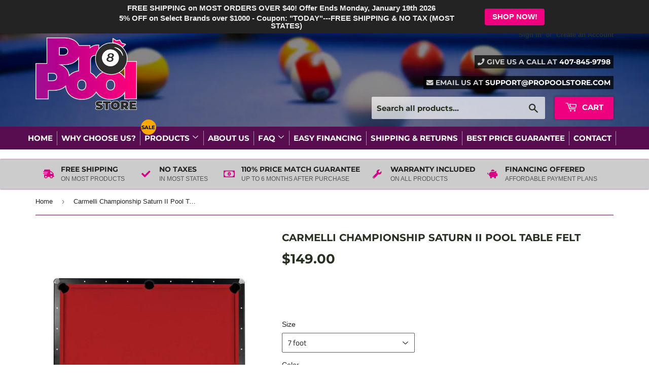

--- FILE ---
content_type: text/html; charset=utf-8
request_url: https://propoolstore.com/products/carmelli-championship-saturn-ii-pool-table-felt
body_size: 72839
content:
<!doctype html>
<!--[if lt IE 7]><html class="no-js lt-ie9 lt-ie8 lt-ie7" lang="en"> <![endif]-->
<!--[if IE 7]><html class="no-js lt-ie9 lt-ie8" lang="en"> <![endif]-->
<!--[if IE 8]><html class="no-js lt-ie9" lang="en"> <![endif]-->
<!--[if IE 9 ]><html class="ie9 no-js"> <![endif]-->
<!--[if (gt IE 9)|!(IE)]><!--> <html class="no-touch no-js"> <!--<![endif]-->
<head>
  <meta name="facebook-domain-verification" content="e9z40zyxzmedm8hkbr9xsioni4sjj4" />
  <!-- Google Tag Manager -->
<script>(function(w,d,s,l,i){w[l]=w[l]||[];w[l].push({'gtm.start':
new Date().getTime(),event:'gtm.js'});var f=d.getElementsByTagName(s)[0],
j=d.createElement(s),dl=l!='dataLayer'?'&l='+l:'';j.async=true;j.src=
'https://www.googletagmanager.com/gtm.js?id='+i+dl;f.parentNode.insertBefore(j,f);
})(window,document,'script','dataLayer','GTM-M8QHW7R');</script>
<!-- End Google Tag Manager -->
  <meta name="google-site-verification" content="6LF7PJlvoqk0scgl0RGO39c_uzkpxdgEWFAiJ6Pcpcw" />
  <script>(function(H){H.className=H.className.replace(/\bno-js\b/,'js')})(document.documentElement)</script>
  <!-- Basic page needs ================================================== -->
  <meta charset="utf-8">
  <meta http-equiv="X-UA-Compatible" content="IE=edge,chrome=1">

  
  <link rel="shortcut icon" href="//propoolstore.com/cdn/shop/files/Pro-Pool-Logo_8b8877c0-ce49-42ec-8c82-023f9a365c8c_32x32.png?v=1613559981" type="image/png" />
  

  <!-- Title and description ================================================== -->
  <title>
  Carmelli Championship Saturn II Pool Table Felt &ndash; Pro Pool Store
  </title>

  
    <meta name="description" content="Carmelli Championship Saturn II Pool Table Felt available for sale and free shipping by Pro Pool Store! Huge selection of game tables, accessories and....">
  

  <!-- Product meta ================================================== -->
  <!-- /snippets/social-meta-tags.liquid -->




<meta property="og:site_name" content="Pro Pool Store">
<meta property="og:url" content="https://propoolstore.com/products/carmelli-championship-saturn-ii-pool-table-felt">
<meta property="og:title" content="Carmelli Championship Saturn II Pool Table Felt">
<meta property="og:type" content="product">
<meta property="og:description" content="Carmelli Championship Saturn II Pool Table Felt available for sale and free shipping by Pro Pool Store! Huge selection of game tables, accessories and....">

  <meta property="og:price:amount" content="149.00">
  <meta property="og:price:currency" content="USD">

<meta property="og:image" content="http://propoolstore.com/cdn/shop/products/Championship-Saturn-II-Billiards-Cloth-Pool-Table-Felt-BG2_1200x1200.jpg?v=1591293209"><meta property="og:image" content="http://propoolstore.com/cdn/shop/products/billiard_red_ontable_1_1200x1200.jpg?v=1591293209"><meta property="og:image" content="http://propoolstore.com/cdn/shop/products/billiard_green_ontable_1_1200x1200.jpg?v=1591293209">
<meta property="og:image:secure_url" content="https://propoolstore.com/cdn/shop/products/Championship-Saturn-II-Billiards-Cloth-Pool-Table-Felt-BG2_1200x1200.jpg?v=1591293209"><meta property="og:image:secure_url" content="https://propoolstore.com/cdn/shop/products/billiard_red_ontable_1_1200x1200.jpg?v=1591293209"><meta property="og:image:secure_url" content="https://propoolstore.com/cdn/shop/products/billiard_green_ontable_1_1200x1200.jpg?v=1591293209">


<meta name="twitter:card" content="summary_large_image">
<meta name="twitter:title" content="Carmelli Championship Saturn II Pool Table Felt">
<meta name="twitter:description" content="Carmelli Championship Saturn II Pool Table Felt available for sale and free shipping by Pro Pool Store! Huge selection of game tables, accessories and....">


  <!-- Helpers ================================================== -->
  <link rel="canonical" href="https://propoolstore.com/products/carmelli-championship-saturn-ii-pool-table-felt">
  <meta name="viewport" content="width=device-width,initial-scale=1">

  <!-- CSS ================================================== -->
  <link href="//propoolstore.com/cdn/shop/t/11/assets/theme.scss.css?v=183748063569714104001767639238" rel="stylesheet" type="text/css" media="all" />
  <link href="//propoolstore.com/cdn/shop/t/11/assets/jquery.fancybox.css?v=137092036291199092101683826796" rel="stylesheet" type="text/css" media="all" />

  <script src="//propoolstore.com/cdn/shop/t/11/assets/wow.js?v=65470276570001269761588604624" type="text/javascript"></script>

  <!-- Header hook for plugins ================================================== -->
  <script>window.performance && window.performance.mark && window.performance.mark('shopify.content_for_header.start');</script><meta id="shopify-digital-wallet" name="shopify-digital-wallet" content="/27307081773/digital_wallets/dialog">
<meta name="shopify-checkout-api-token" content="55e1aeb5d53ca5ad42d38358c5b24eab">
<meta id="in-context-paypal-metadata" data-shop-id="27307081773" data-venmo-supported="true" data-environment="production" data-locale="en_US" data-paypal-v4="true" data-currency="USD">
<link rel="alternate" type="application/json+oembed" href="https://propoolstore.com/products/carmelli-championship-saturn-ii-pool-table-felt.oembed">
<script async="async" src="/checkouts/internal/preloads.js?locale=en-US"></script>
<link rel="preconnect" href="https://shop.app" crossorigin="anonymous">
<script async="async" src="https://shop.app/checkouts/internal/preloads.js?locale=en-US&shop_id=27307081773" crossorigin="anonymous"></script>
<script id="apple-pay-shop-capabilities" type="application/json">{"shopId":27307081773,"countryCode":"US","currencyCode":"USD","merchantCapabilities":["supports3DS"],"merchantId":"gid:\/\/shopify\/Shop\/27307081773","merchantName":"Pro Pool Store","requiredBillingContactFields":["postalAddress","email","phone"],"requiredShippingContactFields":["postalAddress","email","phone"],"shippingType":"shipping","supportedNetworks":["visa","masterCard","amex","discover","elo","jcb"],"total":{"type":"pending","label":"Pro Pool Store","amount":"1.00"},"shopifyPaymentsEnabled":true,"supportsSubscriptions":true}</script>
<script id="shopify-features" type="application/json">{"accessToken":"55e1aeb5d53ca5ad42d38358c5b24eab","betas":["rich-media-storefront-analytics"],"domain":"propoolstore.com","predictiveSearch":true,"shopId":27307081773,"locale":"en"}</script>
<script>var Shopify = Shopify || {};
Shopify.shop = "pro-pool-store.myshopify.com";
Shopify.locale = "en";
Shopify.currency = {"active":"USD","rate":"1.0"};
Shopify.country = "US";
Shopify.theme = {"name":"Pro Pool - Eldo","id":98893660205,"schema_name":"Supply","schema_version":"7.2.1","theme_store_id":null,"role":"main"};
Shopify.theme.handle = "null";
Shopify.theme.style = {"id":null,"handle":null};
Shopify.cdnHost = "propoolstore.com/cdn";
Shopify.routes = Shopify.routes || {};
Shopify.routes.root = "/";</script>
<script type="module">!function(o){(o.Shopify=o.Shopify||{}).modules=!0}(window);</script>
<script>!function(o){function n(){var o=[];function n(){o.push(Array.prototype.slice.apply(arguments))}return n.q=o,n}var t=o.Shopify=o.Shopify||{};t.loadFeatures=n(),t.autoloadFeatures=n()}(window);</script>
<script>
  window.ShopifyPay = window.ShopifyPay || {};
  window.ShopifyPay.apiHost = "shop.app\/pay";
  window.ShopifyPay.redirectState = null;
</script>
<script id="shop-js-analytics" type="application/json">{"pageType":"product"}</script>
<script defer="defer" async type="module" src="//propoolstore.com/cdn/shopifycloud/shop-js/modules/v2/client.init-shop-cart-sync_C5BV16lS.en.esm.js"></script>
<script defer="defer" async type="module" src="//propoolstore.com/cdn/shopifycloud/shop-js/modules/v2/chunk.common_CygWptCX.esm.js"></script>
<script type="module">
  await import("//propoolstore.com/cdn/shopifycloud/shop-js/modules/v2/client.init-shop-cart-sync_C5BV16lS.en.esm.js");
await import("//propoolstore.com/cdn/shopifycloud/shop-js/modules/v2/chunk.common_CygWptCX.esm.js");

  window.Shopify.SignInWithShop?.initShopCartSync?.({"fedCMEnabled":true,"windoidEnabled":true});

</script>
<script defer="defer" async type="module" src="//propoolstore.com/cdn/shopifycloud/shop-js/modules/v2/client.payment-terms_CZxnsJam.en.esm.js"></script>
<script defer="defer" async type="module" src="//propoolstore.com/cdn/shopifycloud/shop-js/modules/v2/chunk.common_CygWptCX.esm.js"></script>
<script defer="defer" async type="module" src="//propoolstore.com/cdn/shopifycloud/shop-js/modules/v2/chunk.modal_D71HUcav.esm.js"></script>
<script type="module">
  await import("//propoolstore.com/cdn/shopifycloud/shop-js/modules/v2/client.payment-terms_CZxnsJam.en.esm.js");
await import("//propoolstore.com/cdn/shopifycloud/shop-js/modules/v2/chunk.common_CygWptCX.esm.js");
await import("//propoolstore.com/cdn/shopifycloud/shop-js/modules/v2/chunk.modal_D71HUcav.esm.js");

  
</script>
<script>
  window.Shopify = window.Shopify || {};
  if (!window.Shopify.featureAssets) window.Shopify.featureAssets = {};
  window.Shopify.featureAssets['shop-js'] = {"shop-cart-sync":["modules/v2/client.shop-cart-sync_ZFArdW7E.en.esm.js","modules/v2/chunk.common_CygWptCX.esm.js"],"init-fed-cm":["modules/v2/client.init-fed-cm_CmiC4vf6.en.esm.js","modules/v2/chunk.common_CygWptCX.esm.js"],"shop-button":["modules/v2/client.shop-button_tlx5R9nI.en.esm.js","modules/v2/chunk.common_CygWptCX.esm.js"],"shop-cash-offers":["modules/v2/client.shop-cash-offers_DOA2yAJr.en.esm.js","modules/v2/chunk.common_CygWptCX.esm.js","modules/v2/chunk.modal_D71HUcav.esm.js"],"init-windoid":["modules/v2/client.init-windoid_sURxWdc1.en.esm.js","modules/v2/chunk.common_CygWptCX.esm.js"],"shop-toast-manager":["modules/v2/client.shop-toast-manager_ClPi3nE9.en.esm.js","modules/v2/chunk.common_CygWptCX.esm.js"],"init-shop-email-lookup-coordinator":["modules/v2/client.init-shop-email-lookup-coordinator_B8hsDcYM.en.esm.js","modules/v2/chunk.common_CygWptCX.esm.js"],"init-shop-cart-sync":["modules/v2/client.init-shop-cart-sync_C5BV16lS.en.esm.js","modules/v2/chunk.common_CygWptCX.esm.js"],"avatar":["modules/v2/client.avatar_BTnouDA3.en.esm.js"],"pay-button":["modules/v2/client.pay-button_FdsNuTd3.en.esm.js","modules/v2/chunk.common_CygWptCX.esm.js"],"init-customer-accounts":["modules/v2/client.init-customer-accounts_DxDtT_ad.en.esm.js","modules/v2/client.shop-login-button_C5VAVYt1.en.esm.js","modules/v2/chunk.common_CygWptCX.esm.js","modules/v2/chunk.modal_D71HUcav.esm.js"],"init-shop-for-new-customer-accounts":["modules/v2/client.init-shop-for-new-customer-accounts_ChsxoAhi.en.esm.js","modules/v2/client.shop-login-button_C5VAVYt1.en.esm.js","modules/v2/chunk.common_CygWptCX.esm.js","modules/v2/chunk.modal_D71HUcav.esm.js"],"shop-login-button":["modules/v2/client.shop-login-button_C5VAVYt1.en.esm.js","modules/v2/chunk.common_CygWptCX.esm.js","modules/v2/chunk.modal_D71HUcav.esm.js"],"init-customer-accounts-sign-up":["modules/v2/client.init-customer-accounts-sign-up_CPSyQ0Tj.en.esm.js","modules/v2/client.shop-login-button_C5VAVYt1.en.esm.js","modules/v2/chunk.common_CygWptCX.esm.js","modules/v2/chunk.modal_D71HUcav.esm.js"],"shop-follow-button":["modules/v2/client.shop-follow-button_Cva4Ekp9.en.esm.js","modules/v2/chunk.common_CygWptCX.esm.js","modules/v2/chunk.modal_D71HUcav.esm.js"],"checkout-modal":["modules/v2/client.checkout-modal_BPM8l0SH.en.esm.js","modules/v2/chunk.common_CygWptCX.esm.js","modules/v2/chunk.modal_D71HUcav.esm.js"],"lead-capture":["modules/v2/client.lead-capture_Bi8yE_yS.en.esm.js","modules/v2/chunk.common_CygWptCX.esm.js","modules/v2/chunk.modal_D71HUcav.esm.js"],"shop-login":["modules/v2/client.shop-login_D6lNrXab.en.esm.js","modules/v2/chunk.common_CygWptCX.esm.js","modules/v2/chunk.modal_D71HUcav.esm.js"],"payment-terms":["modules/v2/client.payment-terms_CZxnsJam.en.esm.js","modules/v2/chunk.common_CygWptCX.esm.js","modules/v2/chunk.modal_D71HUcav.esm.js"]};
</script>
<script>(function() {
  var isLoaded = false;
  function asyncLoad() {
    if (isLoaded) return;
    isLoaded = true;
    var urls = ["\/\/cdn.shopify.com\/s\/files\/1\/0875\/2064\/files\/easyslider-1.0.0.js?shop=pro-pool-store.myshopify.com","https:\/\/bgproxy.paytomorrow.com\/shopify\/mpe\/script\/c4853a5e-a4c6-43b3-a64a-b2304dae5e8f?shop=pro-pool-store.myshopify.com"];
    for (var i = 0; i < urls.length; i++) {
      var s = document.createElement('script');
      s.type = 'text/javascript';
      s.async = true;
      s.src = urls[i];
      var x = document.getElementsByTagName('script')[0];
      x.parentNode.insertBefore(s, x);
    }
  };
  if(window.attachEvent) {
    window.attachEvent('onload', asyncLoad);
  } else {
    window.addEventListener('load', asyncLoad, false);
  }
})();</script>
<script id="__st">var __st={"a":27307081773,"offset":-18000,"reqid":"eebcec2e-55d5-4738-a3fe-73308f4d87ea-1768750365","pageurl":"propoolstore.com\/products\/carmelli-championship-saturn-ii-pool-table-felt","u":"2081d9cd7cfd","p":"product","rtyp":"product","rid":5270029271199};</script>
<script>window.ShopifyPaypalV4VisibilityTracking = true;</script>
<script id="captcha-bootstrap">!function(){'use strict';const t='contact',e='account',n='new_comment',o=[[t,t],['blogs',n],['comments',n],[t,'customer']],c=[[e,'customer_login'],[e,'guest_login'],[e,'recover_customer_password'],[e,'create_customer']],r=t=>t.map((([t,e])=>`form[action*='/${t}']:not([data-nocaptcha='true']) input[name='form_type'][value='${e}']`)).join(','),a=t=>()=>t?[...document.querySelectorAll(t)].map((t=>t.form)):[];function s(){const t=[...o],e=r(t);return a(e)}const i='password',u='form_key',d=['recaptcha-v3-token','g-recaptcha-response','h-captcha-response',i],f=()=>{try{return window.sessionStorage}catch{return}},m='__shopify_v',_=t=>t.elements[u];function p(t,e,n=!1){try{const o=window.sessionStorage,c=JSON.parse(o.getItem(e)),{data:r}=function(t){const{data:e,action:n}=t;return t[m]||n?{data:e,action:n}:{data:t,action:n}}(c);for(const[e,n]of Object.entries(r))t.elements[e]&&(t.elements[e].value=n);n&&o.removeItem(e)}catch(o){console.error('form repopulation failed',{error:o})}}const l='form_type',E='cptcha';function T(t){t.dataset[E]=!0}const w=window,h=w.document,L='Shopify',v='ce_forms',y='captcha';let A=!1;((t,e)=>{const n=(g='f06e6c50-85a8-45c8-87d0-21a2b65856fe',I='https://cdn.shopify.com/shopifycloud/storefront-forms-hcaptcha/ce_storefront_forms_captcha_hcaptcha.v1.5.2.iife.js',D={infoText:'Protected by hCaptcha',privacyText:'Privacy',termsText:'Terms'},(t,e,n)=>{const o=w[L][v],c=o.bindForm;if(c)return c(t,g,e,D).then(n);var r;o.q.push([[t,g,e,D],n]),r=I,A||(h.body.append(Object.assign(h.createElement('script'),{id:'captcha-provider',async:!0,src:r})),A=!0)});var g,I,D;w[L]=w[L]||{},w[L][v]=w[L][v]||{},w[L][v].q=[],w[L][y]=w[L][y]||{},w[L][y].protect=function(t,e){n(t,void 0,e),T(t)},Object.freeze(w[L][y]),function(t,e,n,w,h,L){const[v,y,A,g]=function(t,e,n){const i=e?o:[],u=t?c:[],d=[...i,...u],f=r(d),m=r(i),_=r(d.filter((([t,e])=>n.includes(e))));return[a(f),a(m),a(_),s()]}(w,h,L),I=t=>{const e=t.target;return e instanceof HTMLFormElement?e:e&&e.form},D=t=>v().includes(t);t.addEventListener('submit',(t=>{const e=I(t);if(!e)return;const n=D(e)&&!e.dataset.hcaptchaBound&&!e.dataset.recaptchaBound,o=_(e),c=g().includes(e)&&(!o||!o.value);(n||c)&&t.preventDefault(),c&&!n&&(function(t){try{if(!f())return;!function(t){const e=f();if(!e)return;const n=_(t);if(!n)return;const o=n.value;o&&e.removeItem(o)}(t);const e=Array.from(Array(32),(()=>Math.random().toString(36)[2])).join('');!function(t,e){_(t)||t.append(Object.assign(document.createElement('input'),{type:'hidden',name:u})),t.elements[u].value=e}(t,e),function(t,e){const n=f();if(!n)return;const o=[...t.querySelectorAll(`input[type='${i}']`)].map((({name:t})=>t)),c=[...d,...o],r={};for(const[a,s]of new FormData(t).entries())c.includes(a)||(r[a]=s);n.setItem(e,JSON.stringify({[m]:1,action:t.action,data:r}))}(t,e)}catch(e){console.error('failed to persist form',e)}}(e),e.submit())}));const S=(t,e)=>{t&&!t.dataset[E]&&(n(t,e.some((e=>e===t))),T(t))};for(const o of['focusin','change'])t.addEventListener(o,(t=>{const e=I(t);D(e)&&S(e,y())}));const B=e.get('form_key'),M=e.get(l),P=B&&M;t.addEventListener('DOMContentLoaded',(()=>{const t=y();if(P)for(const e of t)e.elements[l].value===M&&p(e,B);[...new Set([...A(),...v().filter((t=>'true'===t.dataset.shopifyCaptcha))])].forEach((e=>S(e,t)))}))}(h,new URLSearchParams(w.location.search),n,t,e,['guest_login'])})(!0,!0)}();</script>
<script integrity="sha256-4kQ18oKyAcykRKYeNunJcIwy7WH5gtpwJnB7kiuLZ1E=" data-source-attribution="shopify.loadfeatures" defer="defer" src="//propoolstore.com/cdn/shopifycloud/storefront/assets/storefront/load_feature-a0a9edcb.js" crossorigin="anonymous"></script>
<script crossorigin="anonymous" defer="defer" src="//propoolstore.com/cdn/shopifycloud/storefront/assets/shopify_pay/storefront-65b4c6d7.js?v=20250812"></script>
<script data-source-attribution="shopify.dynamic_checkout.dynamic.init">var Shopify=Shopify||{};Shopify.PaymentButton=Shopify.PaymentButton||{isStorefrontPortableWallets:!0,init:function(){window.Shopify.PaymentButton.init=function(){};var t=document.createElement("script");t.src="https://propoolstore.com/cdn/shopifycloud/portable-wallets/latest/portable-wallets.en.js",t.type="module",document.head.appendChild(t)}};
</script>
<script data-source-attribution="shopify.dynamic_checkout.buyer_consent">
  function portableWalletsHideBuyerConsent(e){var t=document.getElementById("shopify-buyer-consent"),n=document.getElementById("shopify-subscription-policy-button");t&&n&&(t.classList.add("hidden"),t.setAttribute("aria-hidden","true"),n.removeEventListener("click",e))}function portableWalletsShowBuyerConsent(e){var t=document.getElementById("shopify-buyer-consent"),n=document.getElementById("shopify-subscription-policy-button");t&&n&&(t.classList.remove("hidden"),t.removeAttribute("aria-hidden"),n.addEventListener("click",e))}window.Shopify?.PaymentButton&&(window.Shopify.PaymentButton.hideBuyerConsent=portableWalletsHideBuyerConsent,window.Shopify.PaymentButton.showBuyerConsent=portableWalletsShowBuyerConsent);
</script>
<script data-source-attribution="shopify.dynamic_checkout.cart.bootstrap">document.addEventListener("DOMContentLoaded",(function(){function t(){return document.querySelector("shopify-accelerated-checkout-cart, shopify-accelerated-checkout")}if(t())Shopify.PaymentButton.init();else{new MutationObserver((function(e,n){t()&&(Shopify.PaymentButton.init(),n.disconnect())})).observe(document.body,{childList:!0,subtree:!0})}}));
</script>
<link id="shopify-accelerated-checkout-styles" rel="stylesheet" media="screen" href="https://propoolstore.com/cdn/shopifycloud/portable-wallets/latest/accelerated-checkout-backwards-compat.css" crossorigin="anonymous">
<style id="shopify-accelerated-checkout-cart">
        #shopify-buyer-consent {
  margin-top: 1em;
  display: inline-block;
  width: 100%;
}

#shopify-buyer-consent.hidden {
  display: none;
}

#shopify-subscription-policy-button {
  background: none;
  border: none;
  padding: 0;
  text-decoration: underline;
  font-size: inherit;
  cursor: pointer;
}

#shopify-subscription-policy-button::before {
  box-shadow: none;
}

      </style>

<script>window.performance && window.performance.mark && window.performance.mark('shopify.content_for_header.end');</script>

<script>
    window.BOLD = window.BOLD || {};
        window.BOLD.options = window.BOLD.options || {};
        window.BOLD.options.settings = window.BOLD.options.settings || {};
        window.BOLD.options.settings.v1_variant_mode = window.BOLD.options.settings.v1_variant_mode || true;
        window.BOLD.options.settings.hybrid_fix_auto_insert_inputs =
        window.BOLD.options.settings.hybrid_fix_auto_insert_inputs || true;
</script>


<script>
    window.BOLD = window.BOLD || {};
    window.BOLD.options = {settings: {v1_variant_mode : true, hybrid_fix_auto_insert_inputs: true}};
</script>
<script>window.BOLD = window.BOLD || {};
    window.BOLD.common = window.BOLD.common || {};
    window.BOLD.common.Shopify = window.BOLD.common.Shopify || {};
    window.BOLD.common.Shopify.shop = {
      domain: 'propoolstore.com',
      permanent_domain: 'pro-pool-store.myshopify.com',
      url: 'https://propoolstore.com',
      secure_url: 'https://propoolstore.com',
      money_format: "${{amount}}",
      currency: "USD"
    };
    window.BOLD.common.Shopify.customer = {
      id: null,
      tags: null,
    };
    window.BOLD.common.Shopify.cart = {"note":null,"attributes":{},"original_total_price":0,"total_price":0,"total_discount":0,"total_weight":0.0,"item_count":0,"items":[],"requires_shipping":false,"currency":"USD","items_subtotal_price":0,"cart_level_discount_applications":[],"checkout_charge_amount":0};
    window.BOLD.common.template = 'product';window.BOLD.common.Shopify.formatMoney = function(money, format) {
        function n(t, e) {
            return "undefined" == typeof t ? e : t
        }
        function r(t, e, r, i) {
            if (e = n(e, 2),
                r = n(r, ","),
                i = n(i, "."),
            isNaN(t) || null == t)
                return 0;
            t = (t / 100).toFixed(e);
            var o = t.split(".")
                , a = o[0].replace(/(\d)(?=(\d\d\d)+(?!\d))/g, "$1" + r)
                , s = o[1] ? i + o[1] : "";
            return a + s
        }
        "string" == typeof money && (money = money.replace(".", ""));
        var i = ""
            , o = /\{\{\s*(\w+)\s*\}\}/
            , a = format || window.BOLD.common.Shopify.shop.money_format || window.Shopify.money_format || "$ {{ amount }}";
        switch (a.match(o)[1]) {
            case "amount":
                i = r(money, 2, ",", ".");
                break;
            case "amount_no_decimals":
                i = r(money, 0, ",", ".");
                break;
            case "amount_with_comma_separator":
                i = r(money, 2, ".", ",");
                break;
            case "amount_no_decimals_with_comma_separator":
                i = r(money, 0, ".", ",");
                break;
            case "amount_with_space_separator":
                i = r(money, 2, " ", ",");
                break;
            case "amount_no_decimals_with_space_separator":
                i = r(money, 0, " ", ",");
                break;
            case "amount_with_apostrophe_separator":
                i = r(money, 2, "'", ".");
                break;
        }
        return a.replace(o, i);
    };
    window.BOLD.common.Shopify.saveProduct = function (handle, product) {
      if (typeof handle === 'string' && typeof window.BOLD.common.Shopify.products[handle] === 'undefined') {
        if (typeof product === 'number') {
          window.BOLD.common.Shopify.handles[product] = handle;
          product = { id: product };
        }
        window.BOLD.common.Shopify.products[handle] = product;
      }
    };
    window.BOLD.common.Shopify.saveVariant = function (variant_id, variant) {
      if (typeof variant_id === 'number' && typeof window.BOLD.common.Shopify.variants[variant_id] === 'undefined') {
        window.BOLD.common.Shopify.variants[variant_id] = variant;
      }
    };window.BOLD.common.Shopify.products = window.BOLD.common.Shopify.products || {};
    window.BOLD.common.Shopify.variants = window.BOLD.common.Shopify.variants || {};
    window.BOLD.common.Shopify.handles = window.BOLD.common.Shopify.handles || {};window.BOLD.common.Shopify.handle = "carmelli-championship-saturn-ii-pool-table-felt"
window.BOLD.common.Shopify.saveProduct("carmelli-championship-saturn-ii-pool-table-felt", 5270029271199);window.BOLD.common.Shopify.saveVariant(34580188037279, { product_id: 5270029271199, product_handle: "carmelli-championship-saturn-ii-pool-table-felt", price: 14900, group_id: '', csp_metafield: {}});window.BOLD.common.Shopify.saveVariant(34580188070047, { product_id: 5270029271199, product_handle: "carmelli-championship-saturn-ii-pool-table-felt", price: 14900, group_id: '', csp_metafield: {}});window.BOLD.common.Shopify.saveVariant(34580188102815, { product_id: 5270029271199, product_handle: "carmelli-championship-saturn-ii-pool-table-felt", price: 14900, group_id: '', csp_metafield: {}});window.BOLD.common.Shopify.saveVariant(34580188135583, { product_id: 5270029271199, product_handle: "carmelli-championship-saturn-ii-pool-table-felt", price: 14900, group_id: '', csp_metafield: {}});window.BOLD.common.Shopify.saveVariant(34580188168351, { product_id: 5270029271199, product_handle: "carmelli-championship-saturn-ii-pool-table-felt", price: 14900, group_id: '', csp_metafield: {}});window.BOLD.common.Shopify.saveVariant(34580188201119, { product_id: 5270029271199, product_handle: "carmelli-championship-saturn-ii-pool-table-felt", price: 16900, group_id: '', csp_metafield: {}});window.BOLD.common.Shopify.saveVariant(34580188233887, { product_id: 5270029271199, product_handle: "carmelli-championship-saturn-ii-pool-table-felt", price: 16900, group_id: '', csp_metafield: {}});window.BOLD.common.Shopify.saveVariant(34580188266655, { product_id: 5270029271199, product_handle: "carmelli-championship-saturn-ii-pool-table-felt", price: 16900, group_id: '', csp_metafield: {}});window.BOLD.common.Shopify.saveVariant(34580188299423, { product_id: 5270029271199, product_handle: "carmelli-championship-saturn-ii-pool-table-felt", price: 16900, group_id: '', csp_metafield: {}});window.BOLD.common.Shopify.saveVariant(34580188332191, { product_id: 5270029271199, product_handle: "carmelli-championship-saturn-ii-pool-table-felt", price: 16900, group_id: '', csp_metafield: {}});window.BOLD.apps_installed = {"Product Options":2} || {};window.BOLD.common.Shopify.metafields = window.BOLD.common.Shopify.metafields || {};window.BOLD.common.Shopify.metafields["bold_rp"] = {};window.BOLD.common.Shopify.metafields["bold_csp_defaults"] = {};window.BOLD.common.cacheParams = window.BOLD.common.cacheParams || {};
    window.BOLD.common.cacheParams.options = 1667990872;
</script>

<script>
    window.BOLD.common.cacheParams.options = 1768603643;
</script>
<link href="//propoolstore.com/cdn/shop/t/11/assets/bold-options.css?v=119795240977627047641750675811" rel="stylesheet" type="text/css" media="all" />
<script defer src="https://options.shopapps.site/js/options.js"></script><script>
          var currentScript = document.currentScript || document.scripts[document.scripts.length - 1];
          var boldVariantIds =[34580188037279,34580188070047,34580188102815,34580188135583,34580188168351,34580188201119,34580188233887,34580188266655,34580188299423,34580188332191];
          var boldProductHandle ="carmelli-championship-saturn-ii-pool-table-felt";
          var BOLD = BOLD || {};
          BOLD.products = BOLD.products || {};
          BOLD.variant_lookup = BOLD.variant_lookup || {};
          if (window.BOLD && !BOLD.common) {
              BOLD.common = BOLD.common || {};
              BOLD.common.Shopify = BOLD.common.Shopify || {};
              window.BOLD.common.Shopify.products = window.BOLD.common.Shopify.products || {};
              window.BOLD.common.Shopify.variants = window.BOLD.common.Shopify.variants || {};
              window.BOLD.common.Shopify.handles = window.BOLD.common.Shopify.handles || {};
              window.BOLD.common.Shopify.saveProduct = function (handle, product) {
                  if (typeof handle === 'string' && typeof window.BOLD.common.Shopify.products[handle] === 'undefined') {
                      if (typeof product === 'number') {
                          window.BOLD.common.Shopify.handles[product] = handle;
                          product = { id: product };
                      }
                      window.BOLD.common.Shopify.products[handle] = product;
                  }
              };
              window.BOLD.common.Shopify.saveVariant = function (variant_id, variant) {
                  if (typeof variant_id === 'number' && typeof window.BOLD.common.Shopify.variants[variant_id] === 'undefined') {
                      window.BOLD.common.Shopify.variants[variant_id] = variant;
                  }
              };
          }

          for (var boldIndex = 0; boldIndex < boldVariantIds.length; boldIndex = boldIndex + 1) {
            BOLD.variant_lookup[boldVariantIds[boldIndex]] = boldProductHandle;
          }

          BOLD.products[boldProductHandle] ={
    "id":5270029271199,
    "title":"Carmelli Championship Saturn II Pool Table Felt","handle":"carmelli-championship-saturn-ii-pool-table-felt",
    "description":"\u003cp\u003eA Price-Conscious Fabric Produced By An Already Proven Quality Manufacturing Facility. Dupont Teflon-Treated! The tournament-tested Championship Saturn II Pool Table Felt offers premium performance at surprisingly affordable prices.\u003c\/p\u003e\n\u003cp\u003eChampionship Fabrics stand up to hard commercial use, yet satisfy the most discriminating professional and amateur players. Why are Championship fabrics the leading choice? Championship continues to set the pace for major innovations in billiard fabric.\u003c\/p\u003e\n\u003cp\u003e\u003cstrong\u003eFeatures\u003c\/strong\u003e\u003c\/p\u003e\n\u003cmeta charset=\"utf-8\"\u003e\n\u003cul\u003e\n\u003cli\u003eAvailable in a 7' and 8' table size\u003c\/li\u003e\n\u003cli\u003e75% Wool 25% Nylon blended Woolen Fabric\u003c\/li\u003e\n\u003cli\u003eBlended Wool and tight weave provide superior cloth stretching capability\u003c\/li\u003e\n\u003cli\u003eCoated with DuPont Teflon for added stain resistance\u003c\/li\u003e\n\u003cli\u003eTable Spots Included\u003c\/li\u003e\n\u003cli\u003eNo Hidden Defects\u003c\/li\u003e\n\u003cli\u003ePlaying Surface side clearly Identified\u003c\/li\u003e\n\u003cli\u003eSoft Fold With Cut Beds and Rails\u003c\/li\u003e\n\u003cli\u003eWider, liberal cut of cloth\u003c\/li\u003e\n\u003cli\u003eAvailable in 5 colors Burgundy, Basic Green, Red, Camel and Black\u003c\/li\u003e\n\u003cli\u003e2 pcs. color matched billiard chalk included\u003c\/li\u003e\n\u003cli\u003eDual protection packaging guarantees safe delivery to your home\u003c\/li\u003e\n\u003c\/ul\u003e",
    "published_at":"2020-06-04T13:53:24",
    "created_at":"2020-06-04T13:53:29",
    "vendor":"Carmelli",
    "type":"Cloth",
    "tags":["Accessories","Carmelli","championship","saturn","todaydiscount"],
    "price":14900,
    "price_min":14900,
    "price_max":16900,
    "price_varies":true,
    "compare_at_price":11900,
    "compare_at_price_min":11900,
    "compare_at_price_max":13900,
    "compare_at_price_varies":true,
    "all_variant_ids":[34580188037279,34580188070047,34580188102815,34580188135583,34580188168351,34580188201119,34580188233887,34580188266655,34580188299423,34580188332191],
    "variants":[{"id":34580188037279,"title":"7 foot \/ Red","option1":"7 foot","option2":"Red","option3":null,"sku":"NG253RD","requires_shipping":true,"taxable":true,"featured_image":{"id":17274999341215,"product_id":5270029271199,"position":2,"created_at":"2020-06-04T13:53:29-04:00","updated_at":"2020-06-04T13:53:29-04:00","alt":null,"width":512,"height":512,"src":"\/\/propoolstore.com\/cdn\/shop\/products\/billiard_red_ontable_1.jpg?v=1591293209","variant_ids":[34580188037279,34580188201119]},"available":true,"name":"Carmelli Championship Saturn II Pool Table Felt - 7 foot \/ Red","public_title":"7 foot \/ Red","options":["7 foot","Red"],"price":14900,"weight":0,"compare_at_price":11900,"inventory_management":null,"barcode":"672875903580","featured_media":{"alt":null,"id":9448964817055,"position":2,"preview_image":{"aspect_ratio":1.0,"height":512,"width":512,"src":"\/\/propoolstore.com\/cdn\/shop\/products\/billiard_red_ontable_1.jpg?v=1591293209"}},"requires_selling_plan":false,"selling_plan_allocations":[]},{"id":34580188070047,"title":"7 foot \/ Green","option1":"7 foot","option2":"Green","option3":null,"sku":"NG253GR","requires_shipping":true,"taxable":true,"featured_image":{"id":17274999406751,"product_id":5270029271199,"position":3,"created_at":"2020-06-04T13:53:29-04:00","updated_at":"2020-06-04T13:53:29-04:00","alt":null,"width":512,"height":512,"src":"\/\/propoolstore.com\/cdn\/shop\/products\/billiard_green_ontable_1.jpg?v=1591293209","variant_ids":[34580188070047,34580188233887]},"available":true,"name":"Carmelli Championship Saturn II Pool Table Felt - 7 foot \/ Green","public_title":"7 foot \/ Green","options":["7 foot","Green"],"price":14900,"weight":0,"compare_at_price":11900,"inventory_management":null,"barcode":"672875903573","featured_media":{"alt":null,"id":9448964849823,"position":3,"preview_image":{"aspect_ratio":1.0,"height":512,"width":512,"src":"\/\/propoolstore.com\/cdn\/shop\/products\/billiard_green_ontable_1.jpg?v=1591293209"}},"requires_selling_plan":false,"selling_plan_allocations":[]},{"id":34580188102815,"title":"7 foot \/ Camel","option1":"7 foot","option2":"Camel","option3":null,"sku":"NG253CA","requires_shipping":true,"taxable":true,"featured_image":{"id":17274999439519,"product_id":5270029271199,"position":4,"created_at":"2020-06-04T13:53:29-04:00","updated_at":"2020-06-04T13:53:29-04:00","alt":null,"width":512,"height":512,"src":"\/\/propoolstore.com\/cdn\/shop\/products\/billiard_camel_ontable_1.jpg?v=1591293209","variant_ids":[34580188102815,34580188266655]},"available":true,"name":"Carmelli Championship Saturn II Pool Table Felt - 7 foot \/ Camel","public_title":"7 foot \/ Camel","options":["7 foot","Camel"],"price":14900,"weight":0,"compare_at_price":11900,"inventory_management":null,"barcode":"672875903566","featured_media":{"alt":null,"id":9448964882591,"position":4,"preview_image":{"aspect_ratio":1.0,"height":512,"width":512,"src":"\/\/propoolstore.com\/cdn\/shop\/products\/billiard_camel_ontable_1.jpg?v=1591293209"}},"requires_selling_plan":false,"selling_plan_allocations":[]},{"id":34580188135583,"title":"7 foot \/ Burgundy","option1":"7 foot","option2":"Burgundy","option3":null,"sku":"NG253BR","requires_shipping":true,"taxable":true,"featured_image":{"id":17274999472287,"product_id":5270029271199,"position":5,"created_at":"2020-06-04T13:53:29-04:00","updated_at":"2020-06-04T13:53:29-04:00","alt":null,"width":512,"height":512,"src":"\/\/propoolstore.com\/cdn\/shop\/products\/billiard_burgundy_ontable_1.jpg?v=1591293209","variant_ids":[34580188135583,34580188299423]},"available":true,"name":"Carmelli Championship Saturn II Pool Table Felt - 7 foot \/ Burgundy","public_title":"7 foot \/ Burgundy","options":["7 foot","Burgundy"],"price":14900,"weight":0,"compare_at_price":11900,"inventory_management":null,"barcode":"672875903559","featured_media":{"alt":null,"id":9448964915359,"position":5,"preview_image":{"aspect_ratio":1.0,"height":512,"width":512,"src":"\/\/propoolstore.com\/cdn\/shop\/products\/billiard_burgundy_ontable_1.jpg?v=1591293209"}},"requires_selling_plan":false,"selling_plan_allocations":[]},{"id":34580188168351,"title":"7 foot \/ Black","option1":"7 foot","option2":"Black","option3":null,"sku":"NG253BK","requires_shipping":true,"taxable":true,"featured_image":{"id":17274999505055,"product_id":5270029271199,"position":6,"created_at":"2020-06-04T13:53:29-04:00","updated_at":"2020-06-04T13:53:29-04:00","alt":null,"width":512,"height":512,"src":"\/\/propoolstore.com\/cdn\/shop\/products\/billiard_black_ontable_1.jpg?v=1591293209","variant_ids":[34580188168351,34580188332191]},"available":true,"name":"Carmelli Championship Saturn II Pool Table Felt - 7 foot \/ Black","public_title":"7 foot \/ Black","options":["7 foot","Black"],"price":14900,"weight":0,"compare_at_price":11900,"inventory_management":null,"barcode":"672875903597","featured_media":{"alt":null,"id":9448964948127,"position":6,"preview_image":{"aspect_ratio":1.0,"height":512,"width":512,"src":"\/\/propoolstore.com\/cdn\/shop\/products\/billiard_black_ontable_1.jpg?v=1591293209"}},"requires_selling_plan":false,"selling_plan_allocations":[]},{"id":34580188201119,"title":"8 foot \/ Red","option1":"8 foot","option2":"Red","option3":null,"sku":"NG263RD","requires_shipping":true,"taxable":true,"featured_image":{"id":17274999341215,"product_id":5270029271199,"position":2,"created_at":"2020-06-04T13:53:29-04:00","updated_at":"2020-06-04T13:53:29-04:00","alt":null,"width":512,"height":512,"src":"\/\/propoolstore.com\/cdn\/shop\/products\/billiard_red_ontable_1.jpg?v=1591293209","variant_ids":[34580188037279,34580188201119]},"available":true,"name":"Carmelli Championship Saturn II Pool Table Felt - 8 foot \/ Red","public_title":"8 foot \/ Red","options":["8 foot","Red"],"price":16900,"weight":0,"compare_at_price":13900,"inventory_management":null,"barcode":"672875903634","featured_media":{"alt":null,"id":9448964817055,"position":2,"preview_image":{"aspect_ratio":1.0,"height":512,"width":512,"src":"\/\/propoolstore.com\/cdn\/shop\/products\/billiard_red_ontable_1.jpg?v=1591293209"}},"requires_selling_plan":false,"selling_plan_allocations":[]},{"id":34580188233887,"title":"8 foot \/ Green","option1":"8 foot","option2":"Green","option3":null,"sku":"NG263GR","requires_shipping":true,"taxable":true,"featured_image":{"id":17274999406751,"product_id":5270029271199,"position":3,"created_at":"2020-06-04T13:53:29-04:00","updated_at":"2020-06-04T13:53:29-04:00","alt":null,"width":512,"height":512,"src":"\/\/propoolstore.com\/cdn\/shop\/products\/billiard_green_ontable_1.jpg?v=1591293209","variant_ids":[34580188070047,34580188233887]},"available":true,"name":"Carmelli Championship Saturn II Pool Table Felt - 8 foot \/ Green","public_title":"8 foot \/ Green","options":["8 foot","Green"],"price":16900,"weight":0,"compare_at_price":13900,"inventory_management":null,"barcode":"672875903627","featured_media":{"alt":null,"id":9448964849823,"position":3,"preview_image":{"aspect_ratio":1.0,"height":512,"width":512,"src":"\/\/propoolstore.com\/cdn\/shop\/products\/billiard_green_ontable_1.jpg?v=1591293209"}},"requires_selling_plan":false,"selling_plan_allocations":[]},{"id":34580188266655,"title":"8 foot \/ Camel","option1":"8 foot","option2":"Camel","option3":null,"sku":"NG263CA","requires_shipping":true,"taxable":true,"featured_image":{"id":17274999439519,"product_id":5270029271199,"position":4,"created_at":"2020-06-04T13:53:29-04:00","updated_at":"2020-06-04T13:53:29-04:00","alt":null,"width":512,"height":512,"src":"\/\/propoolstore.com\/cdn\/shop\/products\/billiard_camel_ontable_1.jpg?v=1591293209","variant_ids":[34580188102815,34580188266655]},"available":true,"name":"Carmelli Championship Saturn II Pool Table Felt - 8 foot \/ Camel","public_title":"8 foot \/ Camel","options":["8 foot","Camel"],"price":16900,"weight":0,"compare_at_price":13900,"inventory_management":null,"barcode":"672875903610","featured_media":{"alt":null,"id":9448964882591,"position":4,"preview_image":{"aspect_ratio":1.0,"height":512,"width":512,"src":"\/\/propoolstore.com\/cdn\/shop\/products\/billiard_camel_ontable_1.jpg?v=1591293209"}},"requires_selling_plan":false,"selling_plan_allocations":[]},{"id":34580188299423,"title":"8 foot \/ Burgundy","option1":"8 foot","option2":"Burgundy","option3":null,"sku":"NG263BR","requires_shipping":true,"taxable":true,"featured_image":{"id":17274999472287,"product_id":5270029271199,"position":5,"created_at":"2020-06-04T13:53:29-04:00","updated_at":"2020-06-04T13:53:29-04:00","alt":null,"width":512,"height":512,"src":"\/\/propoolstore.com\/cdn\/shop\/products\/billiard_burgundy_ontable_1.jpg?v=1591293209","variant_ids":[34580188135583,34580188299423]},"available":true,"name":"Carmelli Championship Saturn II Pool Table Felt - 8 foot \/ Burgundy","public_title":"8 foot \/ Burgundy","options":["8 foot","Burgundy"],"price":16900,"weight":0,"compare_at_price":13900,"inventory_management":null,"barcode":"672875903603","featured_media":{"alt":null,"id":9448964915359,"position":5,"preview_image":{"aspect_ratio":1.0,"height":512,"width":512,"src":"\/\/propoolstore.com\/cdn\/shop\/products\/billiard_burgundy_ontable_1.jpg?v=1591293209"}},"requires_selling_plan":false,"selling_plan_allocations":[]},{"id":34580188332191,"title":"8 foot \/ Black","option1":"8 foot","option2":"Black","option3":null,"sku":"NG263BK","requires_shipping":true,"taxable":true,"featured_image":{"id":17274999505055,"product_id":5270029271199,"position":6,"created_at":"2020-06-04T13:53:29-04:00","updated_at":"2020-06-04T13:53:29-04:00","alt":null,"width":512,"height":512,"src":"\/\/propoolstore.com\/cdn\/shop\/products\/billiard_black_ontable_1.jpg?v=1591293209","variant_ids":[34580188168351,34580188332191]},"available":true,"name":"Carmelli Championship Saturn II Pool Table Felt - 8 foot \/ Black","public_title":"8 foot \/ Black","options":["8 foot","Black"],"price":16900,"weight":0,"compare_at_price":13900,"inventory_management":null,"barcode":"672875903641","featured_media":{"alt":null,"id":9448964948127,"position":6,"preview_image":{"aspect_ratio":1.0,"height":512,"width":512,"src":"\/\/propoolstore.com\/cdn\/shop\/products\/billiard_black_ontable_1.jpg?v=1591293209"}},"requires_selling_plan":false,"selling_plan_allocations":[]}],
    "available":null,"images":["\/\/propoolstore.com\/cdn\/shop\/products\/Championship-Saturn-II-Billiards-Cloth-Pool-Table-Felt-BG2.jpg?v=1591293209","\/\/propoolstore.com\/cdn\/shop\/products\/billiard_red_ontable_1.jpg?v=1591293209","\/\/propoolstore.com\/cdn\/shop\/products\/billiard_green_ontable_1.jpg?v=1591293209","\/\/propoolstore.com\/cdn\/shop\/products\/billiard_camel_ontable_1.jpg?v=1591293209","\/\/propoolstore.com\/cdn\/shop\/products\/billiard_burgundy_ontable_1.jpg?v=1591293209","\/\/propoolstore.com\/cdn\/shop\/products\/billiard_black_ontable_1.jpg?v=1591293209"],"featured_image":"\/\/propoolstore.com\/cdn\/shop\/products\/Championship-Saturn-II-Billiards-Cloth-Pool-Table-Felt-BG2.jpg?v=1591293209",
    "options":["Size","Color"],
    "url":"\/products\/carmelli-championship-saturn-ii-pool-table-felt"};var boldCSPMetafields = {};
          var boldTempProduct ={"id":5270029271199,"title":"Carmelli Championship Saturn II Pool Table Felt","handle":"carmelli-championship-saturn-ii-pool-table-felt","description":"\u003cp\u003eA Price-Conscious Fabric Produced By An Already Proven Quality Manufacturing Facility. Dupont Teflon-Treated! The tournament-tested Championship Saturn II Pool Table Felt offers premium performance at surprisingly affordable prices.\u003c\/p\u003e\n\u003cp\u003eChampionship Fabrics stand up to hard commercial use, yet satisfy the most discriminating professional and amateur players. Why are Championship fabrics the leading choice? Championship continues to set the pace for major innovations in billiard fabric.\u003c\/p\u003e\n\u003cp\u003e\u003cstrong\u003eFeatures\u003c\/strong\u003e\u003c\/p\u003e\n\u003cmeta charset=\"utf-8\"\u003e\n\u003cul\u003e\n\u003cli\u003eAvailable in a 7' and 8' table size\u003c\/li\u003e\n\u003cli\u003e75% Wool 25% Nylon blended Woolen Fabric\u003c\/li\u003e\n\u003cli\u003eBlended Wool and tight weave provide superior cloth stretching capability\u003c\/li\u003e\n\u003cli\u003eCoated with DuPont Teflon for added stain resistance\u003c\/li\u003e\n\u003cli\u003eTable Spots Included\u003c\/li\u003e\n\u003cli\u003eNo Hidden Defects\u003c\/li\u003e\n\u003cli\u003ePlaying Surface side clearly Identified\u003c\/li\u003e\n\u003cli\u003eSoft Fold With Cut Beds and Rails\u003c\/li\u003e\n\u003cli\u003eWider, liberal cut of cloth\u003c\/li\u003e\n\u003cli\u003eAvailable in 5 colors Burgundy, Basic Green, Red, Camel and Black\u003c\/li\u003e\n\u003cli\u003e2 pcs. color matched billiard chalk included\u003c\/li\u003e\n\u003cli\u003eDual protection packaging guarantees safe delivery to your home\u003c\/li\u003e\n\u003c\/ul\u003e","published_at":"2020-06-04T13:53:24-04:00","created_at":"2020-06-04T13:53:29-04:00","vendor":"Carmelli","type":"Cloth","tags":["Accessories","Carmelli","championship","saturn","todaydiscount"],"price":14900,"price_min":14900,"price_max":16900,"available":true,"price_varies":true,"compare_at_price":11900,"compare_at_price_min":11900,"compare_at_price_max":13900,"compare_at_price_varies":true,"variants":[{"id":34580188037279,"title":"7 foot \/ Red","option1":"7 foot","option2":"Red","option3":null,"sku":"NG253RD","requires_shipping":true,"taxable":true,"featured_image":{"id":17274999341215,"product_id":5270029271199,"position":2,"created_at":"2020-06-04T13:53:29-04:00","updated_at":"2020-06-04T13:53:29-04:00","alt":null,"width":512,"height":512,"src":"\/\/propoolstore.com\/cdn\/shop\/products\/billiard_red_ontable_1.jpg?v=1591293209","variant_ids":[34580188037279,34580188201119]},"available":true,"name":"Carmelli Championship Saturn II Pool Table Felt - 7 foot \/ Red","public_title":"7 foot \/ Red","options":["7 foot","Red"],"price":14900,"weight":0,"compare_at_price":11900,"inventory_management":null,"barcode":"672875903580","featured_media":{"alt":null,"id":9448964817055,"position":2,"preview_image":{"aspect_ratio":1.0,"height":512,"width":512,"src":"\/\/propoolstore.com\/cdn\/shop\/products\/billiard_red_ontable_1.jpg?v=1591293209"}},"requires_selling_plan":false,"selling_plan_allocations":[]},{"id":34580188070047,"title":"7 foot \/ Green","option1":"7 foot","option2":"Green","option3":null,"sku":"NG253GR","requires_shipping":true,"taxable":true,"featured_image":{"id":17274999406751,"product_id":5270029271199,"position":3,"created_at":"2020-06-04T13:53:29-04:00","updated_at":"2020-06-04T13:53:29-04:00","alt":null,"width":512,"height":512,"src":"\/\/propoolstore.com\/cdn\/shop\/products\/billiard_green_ontable_1.jpg?v=1591293209","variant_ids":[34580188070047,34580188233887]},"available":true,"name":"Carmelli Championship Saturn II Pool Table Felt - 7 foot \/ Green","public_title":"7 foot \/ Green","options":["7 foot","Green"],"price":14900,"weight":0,"compare_at_price":11900,"inventory_management":null,"barcode":"672875903573","featured_media":{"alt":null,"id":9448964849823,"position":3,"preview_image":{"aspect_ratio":1.0,"height":512,"width":512,"src":"\/\/propoolstore.com\/cdn\/shop\/products\/billiard_green_ontable_1.jpg?v=1591293209"}},"requires_selling_plan":false,"selling_plan_allocations":[]},{"id":34580188102815,"title":"7 foot \/ Camel","option1":"7 foot","option2":"Camel","option3":null,"sku":"NG253CA","requires_shipping":true,"taxable":true,"featured_image":{"id":17274999439519,"product_id":5270029271199,"position":4,"created_at":"2020-06-04T13:53:29-04:00","updated_at":"2020-06-04T13:53:29-04:00","alt":null,"width":512,"height":512,"src":"\/\/propoolstore.com\/cdn\/shop\/products\/billiard_camel_ontable_1.jpg?v=1591293209","variant_ids":[34580188102815,34580188266655]},"available":true,"name":"Carmelli Championship Saturn II Pool Table Felt - 7 foot \/ Camel","public_title":"7 foot \/ Camel","options":["7 foot","Camel"],"price":14900,"weight":0,"compare_at_price":11900,"inventory_management":null,"barcode":"672875903566","featured_media":{"alt":null,"id":9448964882591,"position":4,"preview_image":{"aspect_ratio":1.0,"height":512,"width":512,"src":"\/\/propoolstore.com\/cdn\/shop\/products\/billiard_camel_ontable_1.jpg?v=1591293209"}},"requires_selling_plan":false,"selling_plan_allocations":[]},{"id":34580188135583,"title":"7 foot \/ Burgundy","option1":"7 foot","option2":"Burgundy","option3":null,"sku":"NG253BR","requires_shipping":true,"taxable":true,"featured_image":{"id":17274999472287,"product_id":5270029271199,"position":5,"created_at":"2020-06-04T13:53:29-04:00","updated_at":"2020-06-04T13:53:29-04:00","alt":null,"width":512,"height":512,"src":"\/\/propoolstore.com\/cdn\/shop\/products\/billiard_burgundy_ontable_1.jpg?v=1591293209","variant_ids":[34580188135583,34580188299423]},"available":true,"name":"Carmelli Championship Saturn II Pool Table Felt - 7 foot \/ Burgundy","public_title":"7 foot \/ Burgundy","options":["7 foot","Burgundy"],"price":14900,"weight":0,"compare_at_price":11900,"inventory_management":null,"barcode":"672875903559","featured_media":{"alt":null,"id":9448964915359,"position":5,"preview_image":{"aspect_ratio":1.0,"height":512,"width":512,"src":"\/\/propoolstore.com\/cdn\/shop\/products\/billiard_burgundy_ontable_1.jpg?v=1591293209"}},"requires_selling_plan":false,"selling_plan_allocations":[]},{"id":34580188168351,"title":"7 foot \/ Black","option1":"7 foot","option2":"Black","option3":null,"sku":"NG253BK","requires_shipping":true,"taxable":true,"featured_image":{"id":17274999505055,"product_id":5270029271199,"position":6,"created_at":"2020-06-04T13:53:29-04:00","updated_at":"2020-06-04T13:53:29-04:00","alt":null,"width":512,"height":512,"src":"\/\/propoolstore.com\/cdn\/shop\/products\/billiard_black_ontable_1.jpg?v=1591293209","variant_ids":[34580188168351,34580188332191]},"available":true,"name":"Carmelli Championship Saturn II Pool Table Felt - 7 foot \/ Black","public_title":"7 foot \/ Black","options":["7 foot","Black"],"price":14900,"weight":0,"compare_at_price":11900,"inventory_management":null,"barcode":"672875903597","featured_media":{"alt":null,"id":9448964948127,"position":6,"preview_image":{"aspect_ratio":1.0,"height":512,"width":512,"src":"\/\/propoolstore.com\/cdn\/shop\/products\/billiard_black_ontable_1.jpg?v=1591293209"}},"requires_selling_plan":false,"selling_plan_allocations":[]},{"id":34580188201119,"title":"8 foot \/ Red","option1":"8 foot","option2":"Red","option3":null,"sku":"NG263RD","requires_shipping":true,"taxable":true,"featured_image":{"id":17274999341215,"product_id":5270029271199,"position":2,"created_at":"2020-06-04T13:53:29-04:00","updated_at":"2020-06-04T13:53:29-04:00","alt":null,"width":512,"height":512,"src":"\/\/propoolstore.com\/cdn\/shop\/products\/billiard_red_ontable_1.jpg?v=1591293209","variant_ids":[34580188037279,34580188201119]},"available":true,"name":"Carmelli Championship Saturn II Pool Table Felt - 8 foot \/ Red","public_title":"8 foot \/ Red","options":["8 foot","Red"],"price":16900,"weight":0,"compare_at_price":13900,"inventory_management":null,"barcode":"672875903634","featured_media":{"alt":null,"id":9448964817055,"position":2,"preview_image":{"aspect_ratio":1.0,"height":512,"width":512,"src":"\/\/propoolstore.com\/cdn\/shop\/products\/billiard_red_ontable_1.jpg?v=1591293209"}},"requires_selling_plan":false,"selling_plan_allocations":[]},{"id":34580188233887,"title":"8 foot \/ Green","option1":"8 foot","option2":"Green","option3":null,"sku":"NG263GR","requires_shipping":true,"taxable":true,"featured_image":{"id":17274999406751,"product_id":5270029271199,"position":3,"created_at":"2020-06-04T13:53:29-04:00","updated_at":"2020-06-04T13:53:29-04:00","alt":null,"width":512,"height":512,"src":"\/\/propoolstore.com\/cdn\/shop\/products\/billiard_green_ontable_1.jpg?v=1591293209","variant_ids":[34580188070047,34580188233887]},"available":true,"name":"Carmelli Championship Saturn II Pool Table Felt - 8 foot \/ Green","public_title":"8 foot \/ Green","options":["8 foot","Green"],"price":16900,"weight":0,"compare_at_price":13900,"inventory_management":null,"barcode":"672875903627","featured_media":{"alt":null,"id":9448964849823,"position":3,"preview_image":{"aspect_ratio":1.0,"height":512,"width":512,"src":"\/\/propoolstore.com\/cdn\/shop\/products\/billiard_green_ontable_1.jpg?v=1591293209"}},"requires_selling_plan":false,"selling_plan_allocations":[]},{"id":34580188266655,"title":"8 foot \/ Camel","option1":"8 foot","option2":"Camel","option3":null,"sku":"NG263CA","requires_shipping":true,"taxable":true,"featured_image":{"id":17274999439519,"product_id":5270029271199,"position":4,"created_at":"2020-06-04T13:53:29-04:00","updated_at":"2020-06-04T13:53:29-04:00","alt":null,"width":512,"height":512,"src":"\/\/propoolstore.com\/cdn\/shop\/products\/billiard_camel_ontable_1.jpg?v=1591293209","variant_ids":[34580188102815,34580188266655]},"available":true,"name":"Carmelli Championship Saturn II Pool Table Felt - 8 foot \/ Camel","public_title":"8 foot \/ Camel","options":["8 foot","Camel"],"price":16900,"weight":0,"compare_at_price":13900,"inventory_management":null,"barcode":"672875903610","featured_media":{"alt":null,"id":9448964882591,"position":4,"preview_image":{"aspect_ratio":1.0,"height":512,"width":512,"src":"\/\/propoolstore.com\/cdn\/shop\/products\/billiard_camel_ontable_1.jpg?v=1591293209"}},"requires_selling_plan":false,"selling_plan_allocations":[]},{"id":34580188299423,"title":"8 foot \/ Burgundy","option1":"8 foot","option2":"Burgundy","option3":null,"sku":"NG263BR","requires_shipping":true,"taxable":true,"featured_image":{"id":17274999472287,"product_id":5270029271199,"position":5,"created_at":"2020-06-04T13:53:29-04:00","updated_at":"2020-06-04T13:53:29-04:00","alt":null,"width":512,"height":512,"src":"\/\/propoolstore.com\/cdn\/shop\/products\/billiard_burgundy_ontable_1.jpg?v=1591293209","variant_ids":[34580188135583,34580188299423]},"available":true,"name":"Carmelli Championship Saturn II Pool Table Felt - 8 foot \/ Burgundy","public_title":"8 foot \/ Burgundy","options":["8 foot","Burgundy"],"price":16900,"weight":0,"compare_at_price":13900,"inventory_management":null,"barcode":"672875903603","featured_media":{"alt":null,"id":9448964915359,"position":5,"preview_image":{"aspect_ratio":1.0,"height":512,"width":512,"src":"\/\/propoolstore.com\/cdn\/shop\/products\/billiard_burgundy_ontable_1.jpg?v=1591293209"}},"requires_selling_plan":false,"selling_plan_allocations":[]},{"id":34580188332191,"title":"8 foot \/ Black","option1":"8 foot","option2":"Black","option3":null,"sku":"NG263BK","requires_shipping":true,"taxable":true,"featured_image":{"id":17274999505055,"product_id":5270029271199,"position":6,"created_at":"2020-06-04T13:53:29-04:00","updated_at":"2020-06-04T13:53:29-04:00","alt":null,"width":512,"height":512,"src":"\/\/propoolstore.com\/cdn\/shop\/products\/billiard_black_ontable_1.jpg?v=1591293209","variant_ids":[34580188168351,34580188332191]},"available":true,"name":"Carmelli Championship Saturn II Pool Table Felt - 8 foot \/ Black","public_title":"8 foot \/ Black","options":["8 foot","Black"],"price":16900,"weight":0,"compare_at_price":13900,"inventory_management":null,"barcode":"672875903641","featured_media":{"alt":null,"id":9448964948127,"position":6,"preview_image":{"aspect_ratio":1.0,"height":512,"width":512,"src":"\/\/propoolstore.com\/cdn\/shop\/products\/billiard_black_ontable_1.jpg?v=1591293209"}},"requires_selling_plan":false,"selling_plan_allocations":[]}],"images":["\/\/propoolstore.com\/cdn\/shop\/products\/Championship-Saturn-II-Billiards-Cloth-Pool-Table-Felt-BG2.jpg?v=1591293209","\/\/propoolstore.com\/cdn\/shop\/products\/billiard_red_ontable_1.jpg?v=1591293209","\/\/propoolstore.com\/cdn\/shop\/products\/billiard_green_ontable_1.jpg?v=1591293209","\/\/propoolstore.com\/cdn\/shop\/products\/billiard_camel_ontable_1.jpg?v=1591293209","\/\/propoolstore.com\/cdn\/shop\/products\/billiard_burgundy_ontable_1.jpg?v=1591293209","\/\/propoolstore.com\/cdn\/shop\/products\/billiard_black_ontable_1.jpg?v=1591293209"],"featured_image":"\/\/propoolstore.com\/cdn\/shop\/products\/Championship-Saturn-II-Billiards-Cloth-Pool-Table-Felt-BG2.jpg?v=1591293209","options":["Size","Color"],"media":[{"alt":null,"id":9448964784287,"position":1,"preview_image":{"aspect_ratio":1.0,"height":2000,"width":2000,"src":"\/\/propoolstore.com\/cdn\/shop\/products\/Championship-Saturn-II-Billiards-Cloth-Pool-Table-Felt-BG2.jpg?v=1591293209"},"aspect_ratio":1.0,"height":2000,"media_type":"image","src":"\/\/propoolstore.com\/cdn\/shop\/products\/Championship-Saturn-II-Billiards-Cloth-Pool-Table-Felt-BG2.jpg?v=1591293209","width":2000},{"alt":null,"id":9448964817055,"position":2,"preview_image":{"aspect_ratio":1.0,"height":512,"width":512,"src":"\/\/propoolstore.com\/cdn\/shop\/products\/billiard_red_ontable_1.jpg?v=1591293209"},"aspect_ratio":1.0,"height":512,"media_type":"image","src":"\/\/propoolstore.com\/cdn\/shop\/products\/billiard_red_ontable_1.jpg?v=1591293209","width":512},{"alt":null,"id":9448964849823,"position":3,"preview_image":{"aspect_ratio":1.0,"height":512,"width":512,"src":"\/\/propoolstore.com\/cdn\/shop\/products\/billiard_green_ontable_1.jpg?v=1591293209"},"aspect_ratio":1.0,"height":512,"media_type":"image","src":"\/\/propoolstore.com\/cdn\/shop\/products\/billiard_green_ontable_1.jpg?v=1591293209","width":512},{"alt":null,"id":9448964882591,"position":4,"preview_image":{"aspect_ratio":1.0,"height":512,"width":512,"src":"\/\/propoolstore.com\/cdn\/shop\/products\/billiard_camel_ontable_1.jpg?v=1591293209"},"aspect_ratio":1.0,"height":512,"media_type":"image","src":"\/\/propoolstore.com\/cdn\/shop\/products\/billiard_camel_ontable_1.jpg?v=1591293209","width":512},{"alt":null,"id":9448964915359,"position":5,"preview_image":{"aspect_ratio":1.0,"height":512,"width":512,"src":"\/\/propoolstore.com\/cdn\/shop\/products\/billiard_burgundy_ontable_1.jpg?v=1591293209"},"aspect_ratio":1.0,"height":512,"media_type":"image","src":"\/\/propoolstore.com\/cdn\/shop\/products\/billiard_burgundy_ontable_1.jpg?v=1591293209","width":512},{"alt":null,"id":9448964948127,"position":6,"preview_image":{"aspect_ratio":1.0,"height":512,"width":512,"src":"\/\/propoolstore.com\/cdn\/shop\/products\/billiard_black_ontable_1.jpg?v=1591293209"},"aspect_ratio":1.0,"height":512,"media_type":"image","src":"\/\/propoolstore.com\/cdn\/shop\/products\/billiard_black_ontable_1.jpg?v=1591293209","width":512}],"requires_selling_plan":false,"selling_plan_groups":[],"content":"\u003cp\u003eA Price-Conscious Fabric Produced By An Already Proven Quality Manufacturing Facility. Dupont Teflon-Treated! The tournament-tested Championship Saturn II Pool Table Felt offers premium performance at surprisingly affordable prices.\u003c\/p\u003e\n\u003cp\u003eChampionship Fabrics stand up to hard commercial use, yet satisfy the most discriminating professional and amateur players. Why are Championship fabrics the leading choice? Championship continues to set the pace for major innovations in billiard fabric.\u003c\/p\u003e\n\u003cp\u003e\u003cstrong\u003eFeatures\u003c\/strong\u003e\u003c\/p\u003e\n\u003cmeta charset=\"utf-8\"\u003e\n\u003cul\u003e\n\u003cli\u003eAvailable in a 7' and 8' table size\u003c\/li\u003e\n\u003cli\u003e75% Wool 25% Nylon blended Woolen Fabric\u003c\/li\u003e\n\u003cli\u003eBlended Wool and tight weave provide superior cloth stretching capability\u003c\/li\u003e\n\u003cli\u003eCoated with DuPont Teflon for added stain resistance\u003c\/li\u003e\n\u003cli\u003eTable Spots Included\u003c\/li\u003e\n\u003cli\u003eNo Hidden Defects\u003c\/li\u003e\n\u003cli\u003ePlaying Surface side clearly Identified\u003c\/li\u003e\n\u003cli\u003eSoft Fold With Cut Beds and Rails\u003c\/li\u003e\n\u003cli\u003eWider, liberal cut of cloth\u003c\/li\u003e\n\u003cli\u003eAvailable in 5 colors Burgundy, Basic Green, Red, Camel and Black\u003c\/li\u003e\n\u003cli\u003e2 pcs. color matched billiard chalk included\u003c\/li\u003e\n\u003cli\u003eDual protection packaging guarantees safe delivery to your home\u003c\/li\u003e\n\u003c\/ul\u003e"};
          var bold_rp =[{},{},{},{},{},{},{},{},{},{}];
          if(boldTempProduct){
            window.BOLD.common.Shopify.saveProduct(boldTempProduct.handle, boldTempProduct.id);
            for (var boldIndex = 0; boldTempProduct && boldIndex < boldTempProduct.variants.length; boldIndex = boldIndex + 1){
              var rp_group_id = bold_rp[boldIndex].rp_group_id ? '' + bold_rp[boldIndex].rp_group_id : '';
              window.BOLD.common.Shopify.saveVariant(
                  boldTempProduct.variants[boldIndex].id,
                  {
                    product_id: boldTempProduct.id,
                    product_handle: boldTempProduct.handle,
                    price: boldTempProduct.variants[boldIndex].price,
                    group_id: rp_group_id,
                    csp_metafield: boldCSPMetafields[boldTempProduct.variants[boldIndex].id]
                  }
              );
            }
          }

          currentScript.parentNode.removeChild(currentScript);
        </script>

<!--[if lt IE 9]>
<script src="//cdnjs.cloudflare.com/ajax/libs/html5shiv/3.7.2/html5shiv.min.js" type="text/javascript"></script>
<![endif]-->
<!--[if (lte IE 9) ]><script src="//propoolstore.com/cdn/shop/t/11/assets/match-media.min.js?v=14466" type="text/javascript"></script><![endif]-->


  
  

  <script src="//propoolstore.com/cdn/shop/t/11/assets/jquery-2.2.3.min.js?v=58211863146907186831588604618" type="text/javascript"></script>

  <!--[if (gt IE 9)|!(IE)]><!--><script src="//propoolstore.com/cdn/shop/t/11/assets/lazysizes.min.js?v=8147953233334221341588604620" async="async"></script><!--<![endif]-->
  <!--[if lte IE 9]><script src="//propoolstore.com/cdn/shop/t/11/assets/lazysizes.min.js?v=8147953233334221341588604620"></script><![endif]-->

  <!--[if (gt IE 9)|!(IE)]><!--><script src="//propoolstore.com/cdn/shop/t/11/assets/vendor.js?v=23204533626406551281588604624" defer="defer"></script><!--<![endif]-->
  <!--[if lte IE 9]><script src="//propoolstore.com/cdn/shop/t/11/assets/vendor.js?v=23204533626406551281588604624"></script><![endif]-->

  <!--[if (gt IE 9)|!(IE)]><!--><script src="//propoolstore.com/cdn/shop/t/11/assets/theme.js?v=70852635261502632511588665544" defer="defer"></script><!--<![endif]-->
  <!--[if lte IE 9]><script src="//propoolstore.com/cdn/shop/t/11/assets/theme.js?v=70852635261502632511588665544"></script><![endif]-->


  <link href="//propoolstore.com/cdn/shop/t/11/assets/bar.css?v=104337304515020439151609874248" rel="stylesheet" type="text/css" media="all" />
  <link href="//propoolstore.com/cdn/shop/t/11/assets/layout.css?v=122620625295961873771588604619" rel="stylesheet" type="text/css" media="all" />
  <link rel="stylesheet" href="https://use.fontawesome.com/releases/v5.4.2/css/all.css" integrity="sha384-/rXc/GQVaYpyDdyxK+ecHPVYJSN9bmVFBvjA/9eOB+pb3F2w2N6fc5qB9Ew5yIns" crossorigin="anonymous">
<!--begin-bc-sf-filter-css-->
  <link href="//propoolstore.com/cdn/shop/t/11/assets/bc-sf-filter.scss.css?v=133048889371599348021700592797" rel="stylesheet" type="text/css" media="all" />
<!--start-bc-al-css--><!--end-bc-al-css-->

<!-- Start Widgets Slider CSS --><!-- End Widgets Slider CSS -->

<!--end-bc-sf-filter-css-->
  
  
<!--Start of Zopim Live Chat Script-->
<script type='text/javascript'>
window.$zopim||(function(d,s){var z=$zopim=function(c){z._.push(c)},$=z.s=
d.createElement(s),e=d.getElementsByTagName(s)[0];z.set=function(o){z.set.
_.push(o)};z._=[];z.set._=[];$.async=!0;$.setAttribute('charset','utf-8');
$.src='//v2.zopim.com/?3XOp4QN9NUQvhuI1aFNk5dPIo7shUCki';z.t=+new Date;$.
type='text/javascript';e.parentNode.insertBefore($,e)})(document,'script');
</script>
<!--End of Zopim Live Chat Script-->
  <script src="https://www.google.com/recaptcha/api.js?onload=onloadCallback&render=explicit" async defer></script>
  
<link href="https://monorail-edge.shopifysvc.com" rel="dns-prefetch">
<script>(function(){if ("sendBeacon" in navigator && "performance" in window) {try {var session_token_from_headers = performance.getEntriesByType('navigation')[0].serverTiming.find(x => x.name == '_s').description;} catch {var session_token_from_headers = undefined;}var session_cookie_matches = document.cookie.match(/_shopify_s=([^;]*)/);var session_token_from_cookie = session_cookie_matches && session_cookie_matches.length === 2 ? session_cookie_matches[1] : "";var session_token = session_token_from_headers || session_token_from_cookie || "";function handle_abandonment_event(e) {var entries = performance.getEntries().filter(function(entry) {return /monorail-edge.shopifysvc.com/.test(entry.name);});if (!window.abandonment_tracked && entries.length === 0) {window.abandonment_tracked = true;var currentMs = Date.now();var navigation_start = performance.timing.navigationStart;var payload = {shop_id: 27307081773,url: window.location.href,navigation_start,duration: currentMs - navigation_start,session_token,page_type: "product"};window.navigator.sendBeacon("https://monorail-edge.shopifysvc.com/v1/produce", JSON.stringify({schema_id: "online_store_buyer_site_abandonment/1.1",payload: payload,metadata: {event_created_at_ms: currentMs,event_sent_at_ms: currentMs}}));}}window.addEventListener('pagehide', handle_abandonment_event);}}());</script>
<script id="web-pixels-manager-setup">(function e(e,d,r,n,o){if(void 0===o&&(o={}),!Boolean(null===(a=null===(i=window.Shopify)||void 0===i?void 0:i.analytics)||void 0===a?void 0:a.replayQueue)){var i,a;window.Shopify=window.Shopify||{};var t=window.Shopify;t.analytics=t.analytics||{};var s=t.analytics;s.replayQueue=[],s.publish=function(e,d,r){return s.replayQueue.push([e,d,r]),!0};try{self.performance.mark("wpm:start")}catch(e){}var l=function(){var e={modern:/Edge?\/(1{2}[4-9]|1[2-9]\d|[2-9]\d{2}|\d{4,})\.\d+(\.\d+|)|Firefox\/(1{2}[4-9]|1[2-9]\d|[2-9]\d{2}|\d{4,})\.\d+(\.\d+|)|Chrom(ium|e)\/(9{2}|\d{3,})\.\d+(\.\d+|)|(Maci|X1{2}).+ Version\/(15\.\d+|(1[6-9]|[2-9]\d|\d{3,})\.\d+)([,.]\d+|)( \(\w+\)|)( Mobile\/\w+|) Safari\/|Chrome.+OPR\/(9{2}|\d{3,})\.\d+\.\d+|(CPU[ +]OS|iPhone[ +]OS|CPU[ +]iPhone|CPU IPhone OS|CPU iPad OS)[ +]+(15[._]\d+|(1[6-9]|[2-9]\d|\d{3,})[._]\d+)([._]\d+|)|Android:?[ /-](13[3-9]|1[4-9]\d|[2-9]\d{2}|\d{4,})(\.\d+|)(\.\d+|)|Android.+Firefox\/(13[5-9]|1[4-9]\d|[2-9]\d{2}|\d{4,})\.\d+(\.\d+|)|Android.+Chrom(ium|e)\/(13[3-9]|1[4-9]\d|[2-9]\d{2}|\d{4,})\.\d+(\.\d+|)|SamsungBrowser\/([2-9]\d|\d{3,})\.\d+/,legacy:/Edge?\/(1[6-9]|[2-9]\d|\d{3,})\.\d+(\.\d+|)|Firefox\/(5[4-9]|[6-9]\d|\d{3,})\.\d+(\.\d+|)|Chrom(ium|e)\/(5[1-9]|[6-9]\d|\d{3,})\.\d+(\.\d+|)([\d.]+$|.*Safari\/(?![\d.]+ Edge\/[\d.]+$))|(Maci|X1{2}).+ Version\/(10\.\d+|(1[1-9]|[2-9]\d|\d{3,})\.\d+)([,.]\d+|)( \(\w+\)|)( Mobile\/\w+|) Safari\/|Chrome.+OPR\/(3[89]|[4-9]\d|\d{3,})\.\d+\.\d+|(CPU[ +]OS|iPhone[ +]OS|CPU[ +]iPhone|CPU IPhone OS|CPU iPad OS)[ +]+(10[._]\d+|(1[1-9]|[2-9]\d|\d{3,})[._]\d+)([._]\d+|)|Android:?[ /-](13[3-9]|1[4-9]\d|[2-9]\d{2}|\d{4,})(\.\d+|)(\.\d+|)|Mobile Safari.+OPR\/([89]\d|\d{3,})\.\d+\.\d+|Android.+Firefox\/(13[5-9]|1[4-9]\d|[2-9]\d{2}|\d{4,})\.\d+(\.\d+|)|Android.+Chrom(ium|e)\/(13[3-9]|1[4-9]\d|[2-9]\d{2}|\d{4,})\.\d+(\.\d+|)|Android.+(UC? ?Browser|UCWEB|U3)[ /]?(15\.([5-9]|\d{2,})|(1[6-9]|[2-9]\d|\d{3,})\.\d+)\.\d+|SamsungBrowser\/(5\.\d+|([6-9]|\d{2,})\.\d+)|Android.+MQ{2}Browser\/(14(\.(9|\d{2,})|)|(1[5-9]|[2-9]\d|\d{3,})(\.\d+|))(\.\d+|)|K[Aa][Ii]OS\/(3\.\d+|([4-9]|\d{2,})\.\d+)(\.\d+|)/},d=e.modern,r=e.legacy,n=navigator.userAgent;return n.match(d)?"modern":n.match(r)?"legacy":"unknown"}(),u="modern"===l?"modern":"legacy",c=(null!=n?n:{modern:"",legacy:""})[u],f=function(e){return[e.baseUrl,"/wpm","/b",e.hashVersion,"modern"===e.buildTarget?"m":"l",".js"].join("")}({baseUrl:d,hashVersion:r,buildTarget:u}),m=function(e){var d=e.version,r=e.bundleTarget,n=e.surface,o=e.pageUrl,i=e.monorailEndpoint;return{emit:function(e){var a=e.status,t=e.errorMsg,s=(new Date).getTime(),l=JSON.stringify({metadata:{event_sent_at_ms:s},events:[{schema_id:"web_pixels_manager_load/3.1",payload:{version:d,bundle_target:r,page_url:o,status:a,surface:n,error_msg:t},metadata:{event_created_at_ms:s}}]});if(!i)return console&&console.warn&&console.warn("[Web Pixels Manager] No Monorail endpoint provided, skipping logging."),!1;try{return self.navigator.sendBeacon.bind(self.navigator)(i,l)}catch(e){}var u=new XMLHttpRequest;try{return u.open("POST",i,!0),u.setRequestHeader("Content-Type","text/plain"),u.send(l),!0}catch(e){return console&&console.warn&&console.warn("[Web Pixels Manager] Got an unhandled error while logging to Monorail."),!1}}}}({version:r,bundleTarget:l,surface:e.surface,pageUrl:self.location.href,monorailEndpoint:e.monorailEndpoint});try{o.browserTarget=l,function(e){var d=e.src,r=e.async,n=void 0===r||r,o=e.onload,i=e.onerror,a=e.sri,t=e.scriptDataAttributes,s=void 0===t?{}:t,l=document.createElement("script"),u=document.querySelector("head"),c=document.querySelector("body");if(l.async=n,l.src=d,a&&(l.integrity=a,l.crossOrigin="anonymous"),s)for(var f in s)if(Object.prototype.hasOwnProperty.call(s,f))try{l.dataset[f]=s[f]}catch(e){}if(o&&l.addEventListener("load",o),i&&l.addEventListener("error",i),u)u.appendChild(l);else{if(!c)throw new Error("Did not find a head or body element to append the script");c.appendChild(l)}}({src:f,async:!0,onload:function(){if(!function(){var e,d;return Boolean(null===(d=null===(e=window.Shopify)||void 0===e?void 0:e.analytics)||void 0===d?void 0:d.initialized)}()){var d=window.webPixelsManager.init(e)||void 0;if(d){var r=window.Shopify.analytics;r.replayQueue.forEach((function(e){var r=e[0],n=e[1],o=e[2];d.publishCustomEvent(r,n,o)})),r.replayQueue=[],r.publish=d.publishCustomEvent,r.visitor=d.visitor,r.initialized=!0}}},onerror:function(){return m.emit({status:"failed",errorMsg:"".concat(f," has failed to load")})},sri:function(e){var d=/^sha384-[A-Za-z0-9+/=]+$/;return"string"==typeof e&&d.test(e)}(c)?c:"",scriptDataAttributes:o}),m.emit({status:"loading"})}catch(e){m.emit({status:"failed",errorMsg:(null==e?void 0:e.message)||"Unknown error"})}}})({shopId: 27307081773,storefrontBaseUrl: "https://propoolstore.com",extensionsBaseUrl: "https://extensions.shopifycdn.com/cdn/shopifycloud/web-pixels-manager",monorailEndpoint: "https://monorail-edge.shopifysvc.com/unstable/produce_batch",surface: "storefront-renderer",enabledBetaFlags: ["2dca8a86"],webPixelsConfigList: [{"id":"508067999","configuration":"{\"config\":\"{\\\"google_tag_ids\\\":[\\\"G-VPL3CTJSRJ\\\",\\\"AW-638803015\\\"],\\\"gtag_events\\\":[{\\\"type\\\":\\\"begin_checkout\\\",\\\"action_label\\\":\\\"G-VPL3CTJSRJ\\\"},{\\\"type\\\":\\\"search\\\",\\\"action_label\\\":\\\"G-VPL3CTJSRJ\\\"},{\\\"type\\\":\\\"view_item\\\",\\\"action_label\\\":\\\"G-VPL3CTJSRJ\\\"},{\\\"type\\\":\\\"purchase\\\",\\\"action_label\\\":[\\\"G-VPL3CTJSRJ\\\",\\\"AW-638803015\\\/NxuDCIOvh54ZEMe4zbAC\\\"]},{\\\"type\\\":\\\"page_view\\\",\\\"action_label\\\":\\\"G-VPL3CTJSRJ\\\"},{\\\"type\\\":\\\"add_payment_info\\\",\\\"action_label\\\":\\\"G-VPL3CTJSRJ\\\"},{\\\"type\\\":\\\"add_to_cart\\\",\\\"action_label\\\":\\\"G-VPL3CTJSRJ\\\"}],\\\"enable_monitoring_mode\\\":false}\"}","eventPayloadVersion":"v1","runtimeContext":"OPEN","scriptVersion":"b2a88bafab3e21179ed38636efcd8a93","type":"APP","apiClientId":1780363,"privacyPurposes":[],"dataSharingAdjustments":{"protectedCustomerApprovalScopes":["read_customer_address","read_customer_email","read_customer_name","read_customer_personal_data","read_customer_phone"]}},{"id":"134086815","configuration":"{\"pixel_id\":\"1025135137972999\",\"pixel_type\":\"facebook_pixel\",\"metaapp_system_user_token\":\"-\"}","eventPayloadVersion":"v1","runtimeContext":"OPEN","scriptVersion":"ca16bc87fe92b6042fbaa3acc2fbdaa6","type":"APP","apiClientId":2329312,"privacyPurposes":["ANALYTICS","MARKETING","SALE_OF_DATA"],"dataSharingAdjustments":{"protectedCustomerApprovalScopes":["read_customer_address","read_customer_email","read_customer_name","read_customer_personal_data","read_customer_phone"]}},{"id":"shopify-app-pixel","configuration":"{}","eventPayloadVersion":"v1","runtimeContext":"STRICT","scriptVersion":"0450","apiClientId":"shopify-pixel","type":"APP","privacyPurposes":["ANALYTICS","MARKETING"]},{"id":"shopify-custom-pixel","eventPayloadVersion":"v1","runtimeContext":"LAX","scriptVersion":"0450","apiClientId":"shopify-pixel","type":"CUSTOM","privacyPurposes":["ANALYTICS","MARKETING"]}],isMerchantRequest: false,initData: {"shop":{"name":"Pro Pool Store","paymentSettings":{"currencyCode":"USD"},"myshopifyDomain":"pro-pool-store.myshopify.com","countryCode":"US","storefrontUrl":"https:\/\/propoolstore.com"},"customer":null,"cart":null,"checkout":null,"productVariants":[{"price":{"amount":149.0,"currencyCode":"USD"},"product":{"title":"Carmelli Championship Saturn II Pool Table Felt","vendor":"Carmelli","id":"5270029271199","untranslatedTitle":"Carmelli Championship Saturn II Pool Table Felt","url":"\/products\/carmelli-championship-saturn-ii-pool-table-felt","type":"Cloth"},"id":"34580188037279","image":{"src":"\/\/propoolstore.com\/cdn\/shop\/products\/billiard_red_ontable_1.jpg?v=1591293209"},"sku":"NG253RD","title":"7 foot \/ Red","untranslatedTitle":"7 foot \/ Red"},{"price":{"amount":149.0,"currencyCode":"USD"},"product":{"title":"Carmelli Championship Saturn II Pool Table Felt","vendor":"Carmelli","id":"5270029271199","untranslatedTitle":"Carmelli Championship Saturn II Pool Table Felt","url":"\/products\/carmelli-championship-saturn-ii-pool-table-felt","type":"Cloth"},"id":"34580188070047","image":{"src":"\/\/propoolstore.com\/cdn\/shop\/products\/billiard_green_ontable_1.jpg?v=1591293209"},"sku":"NG253GR","title":"7 foot \/ Green","untranslatedTitle":"7 foot \/ Green"},{"price":{"amount":149.0,"currencyCode":"USD"},"product":{"title":"Carmelli Championship Saturn II Pool Table Felt","vendor":"Carmelli","id":"5270029271199","untranslatedTitle":"Carmelli Championship Saturn II Pool Table Felt","url":"\/products\/carmelli-championship-saturn-ii-pool-table-felt","type":"Cloth"},"id":"34580188102815","image":{"src":"\/\/propoolstore.com\/cdn\/shop\/products\/billiard_camel_ontable_1.jpg?v=1591293209"},"sku":"NG253CA","title":"7 foot \/ Camel","untranslatedTitle":"7 foot \/ Camel"},{"price":{"amount":149.0,"currencyCode":"USD"},"product":{"title":"Carmelli Championship Saturn II Pool Table Felt","vendor":"Carmelli","id":"5270029271199","untranslatedTitle":"Carmelli Championship Saturn II Pool Table Felt","url":"\/products\/carmelli-championship-saturn-ii-pool-table-felt","type":"Cloth"},"id":"34580188135583","image":{"src":"\/\/propoolstore.com\/cdn\/shop\/products\/billiard_burgundy_ontable_1.jpg?v=1591293209"},"sku":"NG253BR","title":"7 foot \/ Burgundy","untranslatedTitle":"7 foot \/ Burgundy"},{"price":{"amount":149.0,"currencyCode":"USD"},"product":{"title":"Carmelli Championship Saturn II Pool Table Felt","vendor":"Carmelli","id":"5270029271199","untranslatedTitle":"Carmelli Championship Saturn II Pool Table Felt","url":"\/products\/carmelli-championship-saturn-ii-pool-table-felt","type":"Cloth"},"id":"34580188168351","image":{"src":"\/\/propoolstore.com\/cdn\/shop\/products\/billiard_black_ontable_1.jpg?v=1591293209"},"sku":"NG253BK","title":"7 foot \/ Black","untranslatedTitle":"7 foot \/ Black"},{"price":{"amount":169.0,"currencyCode":"USD"},"product":{"title":"Carmelli Championship Saturn II Pool Table Felt","vendor":"Carmelli","id":"5270029271199","untranslatedTitle":"Carmelli Championship Saturn II Pool Table Felt","url":"\/products\/carmelli-championship-saturn-ii-pool-table-felt","type":"Cloth"},"id":"34580188201119","image":{"src":"\/\/propoolstore.com\/cdn\/shop\/products\/billiard_red_ontable_1.jpg?v=1591293209"},"sku":"NG263RD","title":"8 foot \/ Red","untranslatedTitle":"8 foot \/ Red"},{"price":{"amount":169.0,"currencyCode":"USD"},"product":{"title":"Carmelli Championship Saturn II Pool Table Felt","vendor":"Carmelli","id":"5270029271199","untranslatedTitle":"Carmelli Championship Saturn II Pool Table Felt","url":"\/products\/carmelli-championship-saturn-ii-pool-table-felt","type":"Cloth"},"id":"34580188233887","image":{"src":"\/\/propoolstore.com\/cdn\/shop\/products\/billiard_green_ontable_1.jpg?v=1591293209"},"sku":"NG263GR","title":"8 foot \/ Green","untranslatedTitle":"8 foot \/ Green"},{"price":{"amount":169.0,"currencyCode":"USD"},"product":{"title":"Carmelli Championship Saturn II Pool Table Felt","vendor":"Carmelli","id":"5270029271199","untranslatedTitle":"Carmelli Championship Saturn II Pool Table Felt","url":"\/products\/carmelli-championship-saturn-ii-pool-table-felt","type":"Cloth"},"id":"34580188266655","image":{"src":"\/\/propoolstore.com\/cdn\/shop\/products\/billiard_camel_ontable_1.jpg?v=1591293209"},"sku":"NG263CA","title":"8 foot \/ Camel","untranslatedTitle":"8 foot \/ Camel"},{"price":{"amount":169.0,"currencyCode":"USD"},"product":{"title":"Carmelli Championship Saturn II Pool Table Felt","vendor":"Carmelli","id":"5270029271199","untranslatedTitle":"Carmelli Championship Saturn II Pool Table Felt","url":"\/products\/carmelli-championship-saturn-ii-pool-table-felt","type":"Cloth"},"id":"34580188299423","image":{"src":"\/\/propoolstore.com\/cdn\/shop\/products\/billiard_burgundy_ontable_1.jpg?v=1591293209"},"sku":"NG263BR","title":"8 foot \/ Burgundy","untranslatedTitle":"8 foot \/ Burgundy"},{"price":{"amount":169.0,"currencyCode":"USD"},"product":{"title":"Carmelli Championship Saturn II Pool Table Felt","vendor":"Carmelli","id":"5270029271199","untranslatedTitle":"Carmelli Championship Saturn II Pool Table Felt","url":"\/products\/carmelli-championship-saturn-ii-pool-table-felt","type":"Cloth"},"id":"34580188332191","image":{"src":"\/\/propoolstore.com\/cdn\/shop\/products\/billiard_black_ontable_1.jpg?v=1591293209"},"sku":"NG263BK","title":"8 foot \/ Black","untranslatedTitle":"8 foot \/ Black"}],"purchasingCompany":null},},"https://propoolstore.com/cdn","fcfee988w5aeb613cpc8e4bc33m6693e112",{"modern":"","legacy":""},{"shopId":"27307081773","storefrontBaseUrl":"https:\/\/propoolstore.com","extensionBaseUrl":"https:\/\/extensions.shopifycdn.com\/cdn\/shopifycloud\/web-pixels-manager","surface":"storefront-renderer","enabledBetaFlags":"[\"2dca8a86\"]","isMerchantRequest":"false","hashVersion":"fcfee988w5aeb613cpc8e4bc33m6693e112","publish":"custom","events":"[[\"page_viewed\",{}],[\"product_viewed\",{\"productVariant\":{\"price\":{\"amount\":149.0,\"currencyCode\":\"USD\"},\"product\":{\"title\":\"Carmelli Championship Saturn II Pool Table Felt\",\"vendor\":\"Carmelli\",\"id\":\"5270029271199\",\"untranslatedTitle\":\"Carmelli Championship Saturn II Pool Table Felt\",\"url\":\"\/products\/carmelli-championship-saturn-ii-pool-table-felt\",\"type\":\"Cloth\"},\"id\":\"34580188037279\",\"image\":{\"src\":\"\/\/propoolstore.com\/cdn\/shop\/products\/billiard_red_ontable_1.jpg?v=1591293209\"},\"sku\":\"NG253RD\",\"title\":\"7 foot \/ Red\",\"untranslatedTitle\":\"7 foot \/ Red\"}}]]"});</script><script>
  window.ShopifyAnalytics = window.ShopifyAnalytics || {};
  window.ShopifyAnalytics.meta = window.ShopifyAnalytics.meta || {};
  window.ShopifyAnalytics.meta.currency = 'USD';
  var meta = {"product":{"id":5270029271199,"gid":"gid:\/\/shopify\/Product\/5270029271199","vendor":"Carmelli","type":"Cloth","handle":"carmelli-championship-saturn-ii-pool-table-felt","variants":[{"id":34580188037279,"price":14900,"name":"Carmelli Championship Saturn II Pool Table Felt - 7 foot \/ Red","public_title":"7 foot \/ Red","sku":"NG253RD"},{"id":34580188070047,"price":14900,"name":"Carmelli Championship Saturn II Pool Table Felt - 7 foot \/ Green","public_title":"7 foot \/ Green","sku":"NG253GR"},{"id":34580188102815,"price":14900,"name":"Carmelli Championship Saturn II Pool Table Felt - 7 foot \/ Camel","public_title":"7 foot \/ Camel","sku":"NG253CA"},{"id":34580188135583,"price":14900,"name":"Carmelli Championship Saturn II Pool Table Felt - 7 foot \/ Burgundy","public_title":"7 foot \/ Burgundy","sku":"NG253BR"},{"id":34580188168351,"price":14900,"name":"Carmelli Championship Saturn II Pool Table Felt - 7 foot \/ Black","public_title":"7 foot \/ Black","sku":"NG253BK"},{"id":34580188201119,"price":16900,"name":"Carmelli Championship Saturn II Pool Table Felt - 8 foot \/ Red","public_title":"8 foot \/ Red","sku":"NG263RD"},{"id":34580188233887,"price":16900,"name":"Carmelli Championship Saturn II Pool Table Felt - 8 foot \/ Green","public_title":"8 foot \/ Green","sku":"NG263GR"},{"id":34580188266655,"price":16900,"name":"Carmelli Championship Saturn II Pool Table Felt - 8 foot \/ Camel","public_title":"8 foot \/ Camel","sku":"NG263CA"},{"id":34580188299423,"price":16900,"name":"Carmelli Championship Saturn II Pool Table Felt - 8 foot \/ Burgundy","public_title":"8 foot \/ Burgundy","sku":"NG263BR"},{"id":34580188332191,"price":16900,"name":"Carmelli Championship Saturn II Pool Table Felt - 8 foot \/ Black","public_title":"8 foot \/ Black","sku":"NG263BK"}],"remote":false},"page":{"pageType":"product","resourceType":"product","resourceId":5270029271199,"requestId":"eebcec2e-55d5-4738-a3fe-73308f4d87ea-1768750365"}};
  for (var attr in meta) {
    window.ShopifyAnalytics.meta[attr] = meta[attr];
  }
</script>
<script class="analytics">
  (function () {
    var customDocumentWrite = function(content) {
      var jquery = null;

      if (window.jQuery) {
        jquery = window.jQuery;
      } else if (window.Checkout && window.Checkout.$) {
        jquery = window.Checkout.$;
      }

      if (jquery) {
        jquery('body').append(content);
      }
    };

    var hasLoggedConversion = function(token) {
      if (token) {
        return document.cookie.indexOf('loggedConversion=' + token) !== -1;
      }
      return false;
    }

    var setCookieIfConversion = function(token) {
      if (token) {
        var twoMonthsFromNow = new Date(Date.now());
        twoMonthsFromNow.setMonth(twoMonthsFromNow.getMonth() + 2);

        document.cookie = 'loggedConversion=' + token + '; expires=' + twoMonthsFromNow;
      }
    }

    var trekkie = window.ShopifyAnalytics.lib = window.trekkie = window.trekkie || [];
    if (trekkie.integrations) {
      return;
    }
    trekkie.methods = [
      'identify',
      'page',
      'ready',
      'track',
      'trackForm',
      'trackLink'
    ];
    trekkie.factory = function(method) {
      return function() {
        var args = Array.prototype.slice.call(arguments);
        args.unshift(method);
        trekkie.push(args);
        return trekkie;
      };
    };
    for (var i = 0; i < trekkie.methods.length; i++) {
      var key = trekkie.methods[i];
      trekkie[key] = trekkie.factory(key);
    }
    trekkie.load = function(config) {
      trekkie.config = config || {};
      trekkie.config.initialDocumentCookie = document.cookie;
      var first = document.getElementsByTagName('script')[0];
      var script = document.createElement('script');
      script.type = 'text/javascript';
      script.onerror = function(e) {
        var scriptFallback = document.createElement('script');
        scriptFallback.type = 'text/javascript';
        scriptFallback.onerror = function(error) {
                var Monorail = {
      produce: function produce(monorailDomain, schemaId, payload) {
        var currentMs = new Date().getTime();
        var event = {
          schema_id: schemaId,
          payload: payload,
          metadata: {
            event_created_at_ms: currentMs,
            event_sent_at_ms: currentMs
          }
        };
        return Monorail.sendRequest("https://" + monorailDomain + "/v1/produce", JSON.stringify(event));
      },
      sendRequest: function sendRequest(endpointUrl, payload) {
        // Try the sendBeacon API
        if (window && window.navigator && typeof window.navigator.sendBeacon === 'function' && typeof window.Blob === 'function' && !Monorail.isIos12()) {
          var blobData = new window.Blob([payload], {
            type: 'text/plain'
          });

          if (window.navigator.sendBeacon(endpointUrl, blobData)) {
            return true;
          } // sendBeacon was not successful

        } // XHR beacon

        var xhr = new XMLHttpRequest();

        try {
          xhr.open('POST', endpointUrl);
          xhr.setRequestHeader('Content-Type', 'text/plain');
          xhr.send(payload);
        } catch (e) {
          console.log(e);
        }

        return false;
      },
      isIos12: function isIos12() {
        return window.navigator.userAgent.lastIndexOf('iPhone; CPU iPhone OS 12_') !== -1 || window.navigator.userAgent.lastIndexOf('iPad; CPU OS 12_') !== -1;
      }
    };
    Monorail.produce('monorail-edge.shopifysvc.com',
      'trekkie_storefront_load_errors/1.1',
      {shop_id: 27307081773,
      theme_id: 98893660205,
      app_name: "storefront",
      context_url: window.location.href,
      source_url: "//propoolstore.com/cdn/s/trekkie.storefront.cd680fe47e6c39ca5d5df5f0a32d569bc48c0f27.min.js"});

        };
        scriptFallback.async = true;
        scriptFallback.src = '//propoolstore.com/cdn/s/trekkie.storefront.cd680fe47e6c39ca5d5df5f0a32d569bc48c0f27.min.js';
        first.parentNode.insertBefore(scriptFallback, first);
      };
      script.async = true;
      script.src = '//propoolstore.com/cdn/s/trekkie.storefront.cd680fe47e6c39ca5d5df5f0a32d569bc48c0f27.min.js';
      first.parentNode.insertBefore(script, first);
    };
    trekkie.load(
      {"Trekkie":{"appName":"storefront","development":false,"defaultAttributes":{"shopId":27307081773,"isMerchantRequest":null,"themeId":98893660205,"themeCityHash":"11588666002701089383","contentLanguage":"en","currency":"USD","eventMetadataId":"3b7afb7f-d815-4336-963b-7a9a67aad42e"},"isServerSideCookieWritingEnabled":true,"monorailRegion":"shop_domain","enabledBetaFlags":["65f19447"]},"Session Attribution":{},"S2S":{"facebookCapiEnabled":true,"source":"trekkie-storefront-renderer","apiClientId":580111}}
    );

    var loaded = false;
    trekkie.ready(function() {
      if (loaded) return;
      loaded = true;

      window.ShopifyAnalytics.lib = window.trekkie;

      var originalDocumentWrite = document.write;
      document.write = customDocumentWrite;
      try { window.ShopifyAnalytics.merchantGoogleAnalytics.call(this); } catch(error) {};
      document.write = originalDocumentWrite;

      window.ShopifyAnalytics.lib.page(null,{"pageType":"product","resourceType":"product","resourceId":5270029271199,"requestId":"eebcec2e-55d5-4738-a3fe-73308f4d87ea-1768750365","shopifyEmitted":true});

      var match = window.location.pathname.match(/checkouts\/(.+)\/(thank_you|post_purchase)/)
      var token = match? match[1]: undefined;
      if (!hasLoggedConversion(token)) {
        setCookieIfConversion(token);
        window.ShopifyAnalytics.lib.track("Viewed Product",{"currency":"USD","variantId":34580188037279,"productId":5270029271199,"productGid":"gid:\/\/shopify\/Product\/5270029271199","name":"Carmelli Championship Saturn II Pool Table Felt - 7 foot \/ Red","price":"149.00","sku":"NG253RD","brand":"Carmelli","variant":"7 foot \/ Red","category":"Cloth","nonInteraction":true,"remote":false},undefined,undefined,{"shopifyEmitted":true});
      window.ShopifyAnalytics.lib.track("monorail:\/\/trekkie_storefront_viewed_product\/1.1",{"currency":"USD","variantId":34580188037279,"productId":5270029271199,"productGid":"gid:\/\/shopify\/Product\/5270029271199","name":"Carmelli Championship Saturn II Pool Table Felt - 7 foot \/ Red","price":"149.00","sku":"NG253RD","brand":"Carmelli","variant":"7 foot \/ Red","category":"Cloth","nonInteraction":true,"remote":false,"referer":"https:\/\/propoolstore.com\/products\/carmelli-championship-saturn-ii-pool-table-felt"});
      }
    });


        var eventsListenerScript = document.createElement('script');
        eventsListenerScript.async = true;
        eventsListenerScript.src = "//propoolstore.com/cdn/shopifycloud/storefront/assets/shop_events_listener-3da45d37.js";
        document.getElementsByTagName('head')[0].appendChild(eventsListenerScript);

})();</script>
  <script>
  if (!window.ga || (window.ga && typeof window.ga !== 'function')) {
    window.ga = function ga() {
      (window.ga.q = window.ga.q || []).push(arguments);
      if (window.Shopify && window.Shopify.analytics && typeof window.Shopify.analytics.publish === 'function') {
        window.Shopify.analytics.publish("ga_stub_called", {}, {sendTo: "google_osp_migration"});
      }
      console.error("Shopify's Google Analytics stub called with:", Array.from(arguments), "\nSee https://help.shopify.com/manual/promoting-marketing/pixels/pixel-migration#google for more information.");
    };
    if (window.Shopify && window.Shopify.analytics && typeof window.Shopify.analytics.publish === 'function') {
      window.Shopify.analytics.publish("ga_stub_initialized", {}, {sendTo: "google_osp_migration"});
    }
  }
</script>
<script
  defer
  src="https://propoolstore.com/cdn/shopifycloud/perf-kit/shopify-perf-kit-3.0.4.min.js"
  data-application="storefront-renderer"
  data-shop-id="27307081773"
  data-render-region="gcp-us-central1"
  data-page-type="product"
  data-theme-instance-id="98893660205"
  data-theme-name="Supply"
  data-theme-version="7.2.1"
  data-monorail-region="shop_domain"
  data-resource-timing-sampling-rate="10"
  data-shs="true"
  data-shs-beacon="true"
  data-shs-export-with-fetch="true"
  data-shs-logs-sample-rate="1"
  data-shs-beacon-endpoint="https://propoolstore.com/api/collect"
></script>
</head>


<body id="carmelli-championship-saturn-ii-pool-table-felt" class="template-product" >

  
  <div id="shopify-section-header" class="shopify-section header-section"><header class="site-header" role="banner" data-section-id="header" data-section-type="header-section">
  <div class="wrapper">        
    <div class="grid--full">
      <div class="grid-item large--one-half">
        
          <div class="h1 header-logo" itemscope itemtype="http://schema.org/Organization">
        
          
          

          <a href="/" itemprop="url">
            <div class="lazyload__image-wrapper no-js header-logo__image" style="max-width:280px;">
              
                <img class="lazyload js"
                  data-src="//propoolstore.com/cdn/shop/files/Full-Logo_{width}x.png?v=1613559981"
                  data-widths="[180, 360, 540, 720, 900, 1080, 1296, 1512, 1728, 2048]"
                  data-aspectratio="1.3953488372093024"
                  data-sizes="auto"
                  alt="Pro Pool Store"
                  style="width:280px;">
              </div>
           
            <noscript>
              
              <img src="//propoolstore.com/cdn/shop/files/Full-Logo_280x.png?v=1613559981"
                srcset="//propoolstore.com/cdn/shop/files/Full-Logo_280x.png?v=1613559981 1x, //propoolstore.com/cdn/shop/files/Full-Logo_280x@2x.png?v=1613559981 2x"
                alt="Pro Pool Store"
                itemprop="logo"
                style="max-width:280px;">
            </noscript>
          </a>
          
        
          </div>
        
      </div>

      <div class="grid-item large--one-half text-center large--text-right">
        
          <div class="site-header--text-links medium-down--hide">
            

            
              <span class="site-header--meta-links medium-down--hide">
                
                  <a href="https://propoolstore.com/customer_authentication/redirect?locale=en&amp;region_country=US" id="customer_login_link">Sign in</a>
                  <span class="site-header--spacer">or</span>
                  <a href="https://shopify.com/27307081773/account?locale=en" id="customer_register_link">Create an Account</a>
                
              </span>
            
          </div>

          <br class="medium-down--hide">
        
        
		<div class="ew-header-links float">        
          <h2><i class="fas fa-phone"></i> Give us a call at <a href="tel:407-845-9798">407-845-9798</a></h2>
	      <h2><i class="fas fa-envelope"></i> Email us at <a href="mailto:support@propoolstore.com">support@propoolstore.com</a></h2>
        </div>

        <form action="/search" method="get" class="search-bar" role="search">
  <input type="hidden" name="type" value="product">

  <input type="search" name="q" value="" placeholder="Search all products..." aria-label="Search all products...">
  <button type="submit" class="search-bar--submit icon-fallback-text">
    <span class="icon icon-search" aria-hidden="true"></span>
    <span class="fallback-text">Search</span>
  </button>
</form>

        
        

        <a href="/cart" class="header-cart-btn cart-toggle">
          <span class="icon icon-cart"></span>
          Cart <span class="cart-count cart-badge--desktop hidden-count">0</span>
        </a>
     
      </div>
    </div>

  </div>
</header>

  
<div class="woahbar anim fadeInDown" data-wow-delay="0.5s">  
  <div class="container">
    <div class="row align-items-center">
      <div class="col-lg-10">
        <div id="boundTwo">
          <span id="changeHeaderOne">
            Simple. Responsive. Free. WOAHbar.</span>
          <br>
          5% OFF on Select Brands over $1000 - Coupon: "TODAY"---FREE SHIPPING & NO TAX (MOST STATES)	
        </div>
      </div>
      <div class="col">
        <div id="clickHere"><a href="https://propoolstore.com/collections/all">Shop Now!</a>
        </div>
      </div>
    </div>
    <div class="search-box-container showMobile noDesktop">
      <form action="/search" method="get" class="search-bar" role="search">
  <input type="hidden" name="type" value="product">

  <input type="search" name="q" value="" placeholder="Search all products..." aria-label="Search all products...">
  <button type="submit" class="search-bar--submit icon-fallback-text">
    <span class="icon icon-search" aria-hidden="true"></span>
    <span class="fallback-text">Search</span>
  </button>
</form>

    </div>
  </div>
</div>






<div id="mobileNavBar">
  <div class="container">
  <div class="row align-items-center">
  <div class="col ew-menu-toggle">
    <button class="menu-toggle mobileNavBar-link" aria-controls="navBar" aria-expanded="false"><span class="icon icon-hamburger" aria-hidden="true"> MENU</button>
  </div>
  
<div class="col ml">
  
<a href="https://propoolstore.com">
   <img src="//propoolstore.com/cdn/shop/files/Full-Logo_280x.png?v=1613559981"
                srcset="//propoolstore.com/cdn/shop/files/Full-Logo_280x.png?v=1613559981 1x, //propoolstore.com/cdn/shop/files/Full-Logo_280x@2x.png?v=1613559981 2x"
                alt="Pro Pool Store"
                itemprop="logo"
                >
  </a>
    </div>
  
  
  <div class="col ew-cart">
    <a href="/cart" class="cart-toggle mobileNavBar-link">
      <span class="icon icon-cart"></span>
      <span class="cart-count hidden-count">00</span>
    </a>
  </div>
    </div>
    </div>
</div>

<nav class="nav-bar" id="navBar" role="navigation">
  <form action="/search" method="get" class="search-bar" role="search">
  <input type="hidden" name="type" value="product">

  <input type="search" name="q" value="" placeholder="Search all products..." aria-label="Search all products...">
  <button type="submit" class="search-bar--submit icon-fallback-text">
    <span class="icon icon-search" aria-hidden="true"></span>
    <span class="fallback-text">Search</span>
  </button>
</form>

  <ul class="mobile-nav" id="MobileNav">
  
  
    
      <li>
        <a
          href="/"
          class="mobile-nav--link"
          data-meganav-type="child"
          >
            Home
        </a>
      </li>
    
  
    
      <li>
        <a
          href="/pages/why-choose-us"
          class="mobile-nav--link"
          data-meganav-type="child"
          >
            Why Choose Us?
        </a>
      </li>
    
  
    
      
      <li
        class="mobile-nav--has-dropdown  mobile-nav--button "
        aria-haspopup="true">
        <a
          href="#"
          aria-expanded="false"
          class="mobile-nav--link icon-arrow-down"
          style="padding:15px"
          data-meganav-type="parent"
          >
            Products
        </a>
        
        <ul
          id="MenuParent-3"
          class="mobile-nav--dropdown "
          data-meganav-dropdown>
          
            
              <li>
                <a
                  href="/collections/pool-balls"
                  class="mobile-nav--link"
                  data-meganav-type="child"
                  >
                    Pool Balls
                </a>
              </li>
            
          
            
              <li>
                <a
                  href="/collections/aramith-pool-balls"
                  class="mobile-nav--link"
                  data-meganav-type="child"
                  >
                    Aramith
                </a>
              </li>
            
          
            
              <li>
                <a
                  href="/collections/american-heritage"
                  class="mobile-nav--link"
                  data-meganav-type="child"
                  >
                    American Heritage Pool Tables
                </a>
              </li>
            
          
            
              <li>
                <a
                  href="/collections/american-legend"
                  class="mobile-nav--link"
                  data-meganav-type="child"
                  >
                    American Legend
                </a>
              </li>
            
          
            
              <li>
                <a
                  href="/collections/atomic-air-hockey-tables"
                  class="mobile-nav--link"
                  data-meganav-type="child"
                  >
                    Atomic Pool Tables
                </a>
              </li>
            
          
            
              <li>
                <a
                  href="/collections/brunswick-billiard-tables"
                  class="mobile-nav--link"
                  data-meganav-type="child"
                  >
                    Brunswick Pool Tables
                </a>
              </li>
            
          
            
              <li>
                <a
                  href="/collections/bumper-pool-tables"
                  class="mobile-nav--link"
                  data-meganav-type="child"
                  >
                    Bumper Pool Tables
                </a>
              </li>
            
          
            
              <li>
                <a
                  href="/collections/carmelli-pool-tables"
                  class="mobile-nav--link"
                  data-meganav-type="child"
                  >
                    Carmelli Pool Tables
                </a>
              </li>
            
          
            
              <li>
                <a
                  href="/collections/coin-op-pool-tables"
                  class="mobile-nav--link"
                  data-meganav-type="child"
                  >
                    Coin Op Pool Tables
                </a>
              </li>
            
          
            
              <li>
                <a
                  href="/collections/connelly-billiards"
                  class="mobile-nav--link"
                  data-meganav-type="child"
                  >
                    Connelly Billiards
                </a>
              </li>
            
          
            
              <li>
                <a
                  href="/collections/cuetec"
                  class="mobile-nav--link"
                  data-meganav-type="child"
                  >
                    CueTec
                </a>
              </li>
            
          
            
              <li>
                <a
                  href="/collections/fat-cat-pool-tables"
                  class="mobile-nav--link"
                  data-meganav-type="child"
                  >
                    Fat Cat Pool Tables
                </a>
              </li>
            
          
            
              <li>
                <a
                  href="/collections/furniture-style-pool-tables"
                  class="mobile-nav--link"
                  data-meganav-type="child"
                  >
                    Furniture Style Pool Tables
                </a>
              </li>
            
          
            
              <li>
                <a
                  href="/collections/great-american-pool-tables"
                  class="mobile-nav--link"
                  data-meganav-type="child"
                  >
                    Great American Pool Tables
                </a>
              </li>
            
          
            
              <li>
                <a
                  href="/collections/hathaway"
                  class="mobile-nav--link"
                  data-meganav-type="child"
                  >
                    Hathaway Pool Tables
                </a>
              </li>
            
          
            
              <li>
                <a
                  href="/collections/hj-scott-billiard-tables"
                  class="mobile-nav--link"
                  data-meganav-type="child"
                  >
                    HJ Scott Pool Tables
                </a>
              </li>
            
          
            
              <li>
                <a
                  href="/collections/holland-bar-stool-pool-tables"
                  class="mobile-nav--link"
                  data-meganav-type="child"
                  >
                    Holland Bar Stool Pool Tables
                </a>
              </li>
            
          
            
              <li>
                <a
                  href="/collections/imperial-pool-tables"
                  class="mobile-nav--link"
                  data-meganav-type="child"
                  >
                    Imperial Pool Tables
                </a>
              </li>
            
          
            
              <li>
                <a
                  href="/collections/lucasi"
                  class="mobile-nav--link"
                  data-meganav-type="child"
                  >
                    Lucasi
                </a>
              </li>
            
          
            
              <li>
                <a
                  href="/collections/minnesota-fats-pool-tables"
                  class="mobile-nav--link"
                  data-meganav-type="child"
                  >
                    Minnesota Fats Pool Tables
                </a>
              </li>
            
          
            
              <li>
                <a
                  href="/collections/mizerak-pool-tables"
                  class="mobile-nav--link"
                  data-meganav-type="child"
                  >
                    Mizerak Pool Tables
                </a>
              </li>
            
          
            
              <li>
                <a
                  href="/collections/modern-pool-tables"
                  class="mobile-nav--link"
                  data-meganav-type="child"
                  >
                    Modern Pool Tables
                </a>
              </li>
            
          
            
              <li>
                <a
                  href="/collections/multi-purpose-pool-tables"
                  class="mobile-nav--link"
                  data-meganav-type="child"
                  >
                    Multi-Purpose Pool Tables
                </a>
              </li>
            
          
            
              <li>
                <a
                  href="/collections/nixon-billiards"
                  class="mobile-nav--link"
                  data-meganav-type="child"
                  >
                    Nixon Pool Tables
                </a>
              </li>
            
          
            
              <li>
                <a
                  href="/collections/outdoor-pool-tables"
                  class="mobile-nav--link"
                  data-meganav-type="child"
                  >
                    Outdoor Pool Tables
                </a>
              </li>
            
          
            
              <li>
                <a
                  href="/collections/playcraft-pool-tables"
                  class="mobile-nav--link"
                  data-meganav-type="child"
                  >
                    Playcraft Pool Tables
                </a>
              </li>
            
          
            
              <li>
                <a
                  href="/collections/pure-x"
                  class="mobile-nav--link"
                  data-meganav-type="child"
                  >
                    Pure X
                </a>
              </li>
            
          
            
              <li>
                <a
                  href="/collections/rustic-pool-tables"
                  class="mobile-nav--link"
                  data-meganav-type="child"
                  >
                    Rustic Pool Tables
                </a>
              </li>
            
          
            
              <li>
                <a
                  href="/collections/rs-barcelona"
                  class="mobile-nav--link"
                  data-meganav-type="child"
                  >
                    RS Barcelona Pool Tables
                </a>
              </li>
            
          
            
              <li>
                <a
                  href="/collections/shelti-pool-tables"
                  class="mobile-nav--link"
                  data-meganav-type="child"
                  >
                    Shelti Pool Tables
                </a>
              </li>
            
          
            
              <li>
                <a
                  href="/collections/team-sports-pool-tables"
                  class="mobile-nav--link"
                  data-meganav-type="child"
                  >
                    Team Sports Pool Tables
                </a>
              </li>
            
          
            
              <li>
                <a
                  href="/collections/valley-pool-tables"
                  class="mobile-nav--link"
                  data-meganav-type="child"
                  >
                    Valley Pool Tables
                </a>
              </li>
            
          
            
              <li>
                <a
                  href="/collections/venture-pool-tables"
                  class="mobile-nav--link"
                  data-meganav-type="child"
                  >
                    Venture Pool Tables
                </a>
              </li>
            
          
            
              <li>
                <a
                  href="/collections/viking-log"
                  class="mobile-nav--link"
                  data-meganav-type="child"
                  >
                    Viking Log
                </a>
              </li>
            
          
        </ul>
         <style>
          .mobile-nav--has-dropdown {
            padding:unset
          }
        </style>
      </li>
    
  
    
      <li>
        <a
          href="/pages/about-us"
          class="mobile-nav--link"
          data-meganav-type="child"
          >
            About Us
        </a>
      </li>
    
  
    
      
      <li
        class="mobile-nav--has-dropdown  mobile-nav--button "
        aria-haspopup="true">
        <a
          href="#"
          aria-expanded="false"
          class="mobile-nav--link icon-arrow-down"
          style="padding:15px"
          data-meganav-type="parent"
          >
            FAQ
        </a>
        
        <ul
          id="MenuParent-5"
          class="mobile-nav--dropdown "
          data-meganav-dropdown>
          
            
              <li>
                <a
                  href="/pages/installation-faq"
                  class="mobile-nav--link"
                  data-meganav-type="child"
                  >
                    White Glove &amp; Installation
                </a>
              </li>
            
          
        </ul>
         <style>
          .mobile-nav--has-dropdown {
            padding:unset
          }
        </style>
      </li>
    
  
    
      <li>
        <a
          href="/pages/easy-financing"
          class="mobile-nav--link"
          data-meganav-type="child"
          >
            Easy Financing
        </a>
      </li>
    
  
    
      <li>
        <a
          href="/pages/shipping-returns"
          class="mobile-nav--link"
          data-meganav-type="child"
          >
            Shipping &amp; Returns
        </a>
      </li>
    
  
    
      <li>
        <a
          href="/pages/best-price-guarantee"
          class="mobile-nav--link"
          data-meganav-type="child"
          >
            Best price guarantee
        </a>
      </li>
    
  
    
      <li>
        <a
          href="/pages/have-a-question"
          class="mobile-nav--link"
          data-meganav-type="child"
          >
            Contact
        </a>
      </li>
    
  

  
    
      <li class="customer-navlink large--hide"><a href="https://propoolstore.com/customer_authentication/redirect?locale=en&amp;region_country=US" id="customer_login_link">Sign in</a></li>
      <li class="customer-navlink large--hide"><a href="https://shopify.com/27307081773/account?locale=en" id="customer_register_link">Create an Account</a></li>
    
  
</ul>

  <ul class="site-nav" id="AccessibleNav">
  
  
    
      <li>
        <a
          href="/"
          class="site-nav--link"
          data-meganav-type="child"
          >
            Home
        </a>
      </li>
    
  
    
      <li>
        <a
          href="/pages/why-choose-us"
          class="site-nav--link"
          data-meganav-type="child"
          >
            Why Choose Us?
        </a>
      </li>
    
  
    
      
      <li 
        class="site-nav--has-dropdown "
        aria-haspopup="true">
        <a
          href="/collections/all"
          class="site-nav--link"
          data-meganav-type="parent"
          aria-controls="MenuParent-3"
          aria-expanded="false"
          >
            Products
            <span class="icon icon-arrow-down" aria-hidden="true"></span>
        </a>
        <ul
          id="MenuParent-3"
          class="site-nav--dropdown "
          data-meganav-dropdown>
          
            
              <li>
                <a
                  href="/collections/pool-balls"
                  class="site-nav--link"
                  data-meganav-type="child"
                  
                  tabindex="-1">
                    Pool Balls
                </a>
              </li>
            
          
            
              <li>
                <a
                  href="/collections/aramith-pool-balls"
                  class="site-nav--link"
                  data-meganav-type="child"
                  
                  tabindex="-1">
                    Aramith
                </a>
              </li>
            
          
            
              <li>
                <a
                  href="/collections/american-heritage"
                  class="site-nav--link"
                  data-meganav-type="child"
                  
                  tabindex="-1">
                    American Heritage Pool Tables
                </a>
              </li>
            
          
            
              <li>
                <a
                  href="/collections/american-legend"
                  class="site-nav--link"
                  data-meganav-type="child"
                  
                  tabindex="-1">
                    American Legend
                </a>
              </li>
            
          
            
              <li>
                <a
                  href="/collections/atomic-air-hockey-tables"
                  class="site-nav--link"
                  data-meganav-type="child"
                  
                  tabindex="-1">
                    Atomic Pool Tables
                </a>
              </li>
            
          
            
              <li>
                <a
                  href="/collections/brunswick-billiard-tables"
                  class="site-nav--link"
                  data-meganav-type="child"
                  
                  tabindex="-1">
                    Brunswick Pool Tables
                </a>
              </li>
            
          
            
              <li>
                <a
                  href="/collections/bumper-pool-tables"
                  class="site-nav--link"
                  data-meganav-type="child"
                  
                  tabindex="-1">
                    Bumper Pool Tables
                </a>
              </li>
            
          
            
              <li>
                <a
                  href="/collections/carmelli-pool-tables"
                  class="site-nav--link"
                  data-meganav-type="child"
                  
                  tabindex="-1">
                    Carmelli Pool Tables
                </a>
              </li>
            
          
            
              <li>
                <a
                  href="/collections/coin-op-pool-tables"
                  class="site-nav--link"
                  data-meganav-type="child"
                  
                  tabindex="-1">
                    Coin Op Pool Tables
                </a>
              </li>
            
          
            
              <li>
                <a
                  href="/collections/connelly-billiards"
                  class="site-nav--link"
                  data-meganav-type="child"
                  
                  tabindex="-1">
                    Connelly Billiards
                </a>
              </li>
            
          
            
              <li>
                <a
                  href="/collections/cuetec"
                  class="site-nav--link"
                  data-meganav-type="child"
                  
                  tabindex="-1">
                    CueTec
                </a>
              </li>
            
          
            
              <li>
                <a
                  href="/collections/fat-cat-pool-tables"
                  class="site-nav--link"
                  data-meganav-type="child"
                  
                  tabindex="-1">
                    Fat Cat Pool Tables
                </a>
              </li>
            
          
            
              <li>
                <a
                  href="/collections/furniture-style-pool-tables"
                  class="site-nav--link"
                  data-meganav-type="child"
                  
                  tabindex="-1">
                    Furniture Style Pool Tables
                </a>
              </li>
            
          
            
              <li>
                <a
                  href="/collections/great-american-pool-tables"
                  class="site-nav--link"
                  data-meganav-type="child"
                  
                  tabindex="-1">
                    Great American Pool Tables
                </a>
              </li>
            
          
            
              <li>
                <a
                  href="/collections/hathaway"
                  class="site-nav--link"
                  data-meganav-type="child"
                  
                  tabindex="-1">
                    Hathaway Pool Tables
                </a>
              </li>
            
          
            
              <li>
                <a
                  href="/collections/hj-scott-billiard-tables"
                  class="site-nav--link"
                  data-meganav-type="child"
                  
                  tabindex="-1">
                    HJ Scott Pool Tables
                </a>
              </li>
            
          
            
              <li>
                <a
                  href="/collections/holland-bar-stool-pool-tables"
                  class="site-nav--link"
                  data-meganav-type="child"
                  
                  tabindex="-1">
                    Holland Bar Stool Pool Tables
                </a>
              </li>
            
          
            
              <li>
                <a
                  href="/collections/imperial-pool-tables"
                  class="site-nav--link"
                  data-meganav-type="child"
                  
                  tabindex="-1">
                    Imperial Pool Tables
                </a>
              </li>
            
          
            
              <li>
                <a
                  href="/collections/lucasi"
                  class="site-nav--link"
                  data-meganav-type="child"
                  
                  tabindex="-1">
                    Lucasi
                </a>
              </li>
            
          
            
              <li>
                <a
                  href="/collections/minnesota-fats-pool-tables"
                  class="site-nav--link"
                  data-meganav-type="child"
                  
                  tabindex="-1">
                    Minnesota Fats Pool Tables
                </a>
              </li>
            
          
            
              <li>
                <a
                  href="/collections/mizerak-pool-tables"
                  class="site-nav--link"
                  data-meganav-type="child"
                  
                  tabindex="-1">
                    Mizerak Pool Tables
                </a>
              </li>
            
          
            
              <li>
                <a
                  href="/collections/modern-pool-tables"
                  class="site-nav--link"
                  data-meganav-type="child"
                  
                  tabindex="-1">
                    Modern Pool Tables
                </a>
              </li>
            
          
            
              <li>
                <a
                  href="/collections/multi-purpose-pool-tables"
                  class="site-nav--link"
                  data-meganav-type="child"
                  
                  tabindex="-1">
                    Multi-Purpose Pool Tables
                </a>
              </li>
            
          
            
              <li>
                <a
                  href="/collections/nixon-billiards"
                  class="site-nav--link"
                  data-meganav-type="child"
                  
                  tabindex="-1">
                    Nixon Pool Tables
                </a>
              </li>
            
          
            
              <li>
                <a
                  href="/collections/outdoor-pool-tables"
                  class="site-nav--link"
                  data-meganav-type="child"
                  
                  tabindex="-1">
                    Outdoor Pool Tables
                </a>
              </li>
            
          
            
              <li>
                <a
                  href="/collections/playcraft-pool-tables"
                  class="site-nav--link"
                  data-meganav-type="child"
                  
                  tabindex="-1">
                    Playcraft Pool Tables
                </a>
              </li>
            
          
            
              <li>
                <a
                  href="/collections/pure-x"
                  class="site-nav--link"
                  data-meganav-type="child"
                  
                  tabindex="-1">
                    Pure X
                </a>
              </li>
            
          
            
              <li>
                <a
                  href="/collections/rustic-pool-tables"
                  class="site-nav--link"
                  data-meganav-type="child"
                  
                  tabindex="-1">
                    Rustic Pool Tables
                </a>
              </li>
            
          
            
              <li>
                <a
                  href="/collections/rs-barcelona"
                  class="site-nav--link"
                  data-meganav-type="child"
                  
                  tabindex="-1">
                    RS Barcelona Pool Tables
                </a>
              </li>
            
          
            
              <li>
                <a
                  href="/collections/shelti-pool-tables"
                  class="site-nav--link"
                  data-meganav-type="child"
                  
                  tabindex="-1">
                    Shelti Pool Tables
                </a>
              </li>
            
          
            
              <li>
                <a
                  href="/collections/team-sports-pool-tables"
                  class="site-nav--link"
                  data-meganav-type="child"
                  
                  tabindex="-1">
                    Team Sports Pool Tables
                </a>
              </li>
            
          
            
              <li>
                <a
                  href="/collections/valley-pool-tables"
                  class="site-nav--link"
                  data-meganav-type="child"
                  
                  tabindex="-1">
                    Valley Pool Tables
                </a>
              </li>
            
          
            
              <li>
                <a
                  href="/collections/venture-pool-tables"
                  class="site-nav--link"
                  data-meganav-type="child"
                  
                  tabindex="-1">
                    Venture Pool Tables
                </a>
              </li>
            
          
            
              <li>
                <a
                  href="/collections/viking-log"
                  class="site-nav--link"
                  data-meganav-type="child"
                  
                  tabindex="-1">
                    Viking Log
                </a>
              </li>
            
          
        </ul>
      </li>
    
  
    
      <li>
        <a
          href="/pages/about-us"
          class="site-nav--link"
          data-meganav-type="child"
          >
            About Us
        </a>
      </li>
    
  
    
      
      <li 
        class="site-nav--has-dropdown "
        aria-haspopup="true">
        <a
          href="/pages/faq"
          class="site-nav--link"
          data-meganav-type="parent"
          aria-controls="MenuParent-5"
          aria-expanded="false"
          >
            FAQ
            <span class="icon icon-arrow-down" aria-hidden="true"></span>
        </a>
        <ul
          id="MenuParent-5"
          class="site-nav--dropdown "
          data-meganav-dropdown>
          
            
              <li>
                <a
                  href="/pages/installation-faq"
                  class="site-nav--link"
                  data-meganav-type="child"
                  
                  tabindex="-1">
                    White Glove &amp; Installation
                </a>
              </li>
            
          
        </ul>
      </li>
    
  
    
      <li>
        <a
          href="/pages/easy-financing"
          class="site-nav--link"
          data-meganav-type="child"
          >
            Easy Financing
        </a>
      </li>
    
  
    
      <li>
        <a
          href="/pages/shipping-returns"
          class="site-nav--link"
          data-meganav-type="child"
          >
            Shipping &amp; Returns
        </a>
      </li>
    
  
    
      <li>
        <a
          href="/pages/best-price-guarantee"
          class="site-nav--link"
          data-meganav-type="child"
          >
            Best price guarantee
        </a>
      </li>
    
  
    
      <li>
        <a
          href="/pages/have-a-question"
          class="site-nav--link"
          data-meganav-type="child"
          >
            Contact
        </a>
      </li>
    
  

  
    
      <li class="customer-navlink large--hide"><a href="https://propoolstore.com/customer_authentication/redirect?locale=en&amp;region_country=US" id="customer_login_link">Sign in</a></li>
      <li class="customer-navlink large--hide"><a href="https://shopify.com/27307081773/account?locale=en" id="customer_register_link">Create an Account</a></li>
    
  
</ul>
</nav>


<div class="section" id="reasons">
	<div class="container">
      <div class="row d-block justify-content-center">
		<div class="col item">
          <div class="row no-gutters align-items-center">
            <div class="col icon">
              <i class="fas fa-shipping-fast"></i>
            </div>
            <div class="col text">
              <h4>FREE SHIPPING</h4>
              <p>ON MOST PRODUCTS</p>
            </div>
          </div>
        </div>
        
        <div class="col item">
          <div class="row no-gutters align-items-center">
            <div class="col icon">
              <i class="fa fa-check" aria-hidden="true"></i>
            </div>
            <div class="col text">
              <h4>NO TAXES</h4>
              <p>IN MOST STATES</p>
            </div>
          </div>
        </div>
        
        <div class="col item">
          <div class="row no-gutters align-items-center">
            <div class="col icon">
             <i class="far fa-money-bill-alt"></i>
            </div>
            <div class="col text">
              <h4>110% PRICE MATCH GUARANTEE</h4>
              <p>UP TO 6 MONTHS AFTER PURCHASE</p>
            </div>
          </div>
        </div>
        
        <div class="col item">
          <div class="row no-gutters align-items-center">
            <div class="col icon">
              <i class="fas fa-wrench"></i>
            </div>
            <div class="col text">
              <h4>WARRANTY INCLUDED</h4>
              <p>ON ALL PRODUCTS</p>
            </div>
          </div>
        </div>
        
        <div class="col item">
          <div class="row no-gutters align-items-center">
            <div class="col icon">
              <i class="fas fa-piggy-bank"></i>
            </div>
            <div class="col text">
              <h4>FINANCING OFFERED</h4>
              <p>AFFORDABLE PAYMENT PLANS</p>
            </div>
          </div>
        </div>
      </div>
  </div>
 	
</div>






</div>

  <main class="wrapper main-content" role="main">

    

<div id="shopify-section-product-template" class="shopify-section product-template-section"><div id="ProductSection" data-section-id="product-template" data-section-type="product-template" data-zoom-toggle="zoom-in" data-zoom-enabled="false" data-related-enabled="" data-social-sharing="" data-show-compare-at-price="false" data-stock="false" data-incoming-transfer="false" data-ajax-cart-method="page">





<nav class="breadcrumb" role="navigation" aria-label="breadcrumbs">
  <a href="/" title="Back to the frontpage">Home</a>

  

    
    <span class="divider" aria-hidden="true">&rsaquo;</span>
    <span class="breadcrumb--truncate">Carmelli Championship Saturn II Pool Table Felt</span>

  
</nav>








  <style>
    .selector-wrapper select, .product-variants select {
      margin-bottom: 13px;
    }
  </style>


<div itemscope itemtype="http://schema.org/Product">
  <meta itemprop="url" content="https://propoolstore.com/products/carmelli-championship-saturn-ii-pool-table-felt">
  <meta itemprop="image" content="//propoolstore.com/cdn/shop/products/Championship-Saturn-II-Billiards-Cloth-Pool-Table-Felt-BG2_grande.jpg?v=1591293209">

  <div class="grid-item large--two-fifths desktop">
    <div class="grid">
      <div class="grid-item large--eleven-twelfths text-center" data-product-gallery>
        <div class="product-photo-container" id="productPhotoContainer-product-template">
          
          
<div id="productPhotoWrapper-product-template-17274999308447" class="lazyload__image-wrapper hide" data-image-id="17274999308447" style="max-width: 700px">
              <div class="no-js product__image-wrapper" data-product-slider style="padding-top:100.0%;">
                <img id=""
                  
                  src="//propoolstore.com/cdn/shop/products/billiard_red_ontable_1_300x300.jpg?v=1591293209"
                  
                  class="lazyload no-js lazypreload mainImage"
                  data-src="//propoolstore.com/cdn/shop/products/Championship-Saturn-II-Billiards-Cloth-Pool-Table-Felt-BG2_{width}x.jpg?v=1591293209"
                  data-widths="[180, 360, 540, 720, 900, 1080, 1296, 1512, 1728, 2048]"
                  data-aspectratio="1.0"
                  data-sizes="auto"
                  alt="Carmelli Championship Saturn II Pool Table Felt"
                  >
              </div>
            </div>
            
              <noscript>
                <img src="//propoolstore.com/cdn/shop/products/Championship-Saturn-II-Billiards-Cloth-Pool-Table-Felt-BG2_580x.jpg?v=1591293209"
                  srcset="//propoolstore.com/cdn/shop/products/Championship-Saturn-II-Billiards-Cloth-Pool-Table-Felt-BG2_580x.jpg?v=1591293209 1x, //propoolstore.com/cdn/shop/products/Championship-Saturn-II-Billiards-Cloth-Pool-Table-Felt-BG2_580x@2x.jpg?v=1591293209 2x"
                  alt="Carmelli Championship Saturn II Pool Table Felt" style="opacity:1;">
              </noscript>
            
          
<div id="productPhotoWrapper-product-template-17274999341215" class="lazyload__image-wrapper" data-image-id="17274999341215" style="max-width: 512px">
              <div class="no-js product__image-wrapper" data-product-slider style="padding-top:100.0%;">
                <img id=""
                  
                  class="lazyload no-js lazypreload mainImage"
                  data-src="//propoolstore.com/cdn/shop/products/billiard_red_ontable_1_{width}x.jpg?v=1591293209"
                  data-widths="[180, 360, 540, 720, 900, 1080, 1296, 1512, 1728, 2048]"
                  data-aspectratio="1.0"
                  data-sizes="auto"
                  alt="Carmelli Championship Saturn II Pool Table Felt"
                  >
              </div>
            </div>
            
          
<div id="productPhotoWrapper-product-template-17274999406751" class="lazyload__image-wrapper hide" data-image-id="17274999406751" style="max-width: 512px">
              <div class="no-js product__image-wrapper" data-product-slider style="padding-top:100.0%;">
                <img id=""
                  
                  class="lazyload no-js lazypreload mainImage"
                  data-src="//propoolstore.com/cdn/shop/products/billiard_green_ontable_1_{width}x.jpg?v=1591293209"
                  data-widths="[180, 360, 540, 720, 900, 1080, 1296, 1512, 1728, 2048]"
                  data-aspectratio="1.0"
                  data-sizes="auto"
                  alt="Carmelli Championship Saturn II Pool Table Felt"
                  >
              </div>
            </div>
            
          
<div id="productPhotoWrapper-product-template-17274999439519" class="lazyload__image-wrapper hide" data-image-id="17274999439519" style="max-width: 512px">
              <div class="no-js product__image-wrapper" data-product-slider style="padding-top:100.0%;">
                <img id=""
                  
                  class="lazyload no-js lazypreload mainImage"
                  data-src="//propoolstore.com/cdn/shop/products/billiard_camel_ontable_1_{width}x.jpg?v=1591293209"
                  data-widths="[180, 360, 540, 720, 900, 1080, 1296, 1512, 1728, 2048]"
                  data-aspectratio="1.0"
                  data-sizes="auto"
                  alt="Carmelli Championship Saturn II Pool Table Felt"
                  >
              </div>
            </div>
            
          
<div id="productPhotoWrapper-product-template-17274999472287" class="lazyload__image-wrapper hide" data-image-id="17274999472287" style="max-width: 512px">
              <div class="no-js product__image-wrapper" data-product-slider style="padding-top:100.0%;">
                <img id=""
                  
                  class="lazyload no-js lazypreload mainImage"
                  data-src="//propoolstore.com/cdn/shop/products/billiard_burgundy_ontable_1_{width}x.jpg?v=1591293209"
                  data-widths="[180, 360, 540, 720, 900, 1080, 1296, 1512, 1728, 2048]"
                  data-aspectratio="1.0"
                  data-sizes="auto"
                  alt="Carmelli Championship Saturn II Pool Table Felt"
                  >
              </div>
            </div>
            
          
<div id="productPhotoWrapper-product-template-17274999505055" class="lazyload__image-wrapper hide" data-image-id="17274999505055" style="max-width: 512px">
              <div class="no-js product__image-wrapper" data-product-slider style="padding-top:100.0%;">
                <img id=""
                  
                  class="lazyload no-js lazypreload mainImage"
                  data-src="//propoolstore.com/cdn/shop/products/billiard_black_ontable_1_{width}x.jpg?v=1591293209"
                  data-widths="[180, 360, 540, 720, 900, 1080, 1296, 1512, 1728, 2048]"
                  data-aspectratio="1.0"
                  data-sizes="auto"
                  alt="Carmelli Championship Saturn II Pool Table Felt"
                  >
              </div>
            </div>
            
          
        </div>

        
          <ul class="product-photo-thumbs grid-uniform" data-product-slider-pagination  id="productThumbs-product-template">

            
              <li class="grid-item medium-down--one-quarter large--one-quarter">
                <a href="//propoolstore.com/cdn/shop/products/Championship-Saturn-II-Billiards-Cloth-Pool-Table-Felt-BG2_1024x1024@2x.jpg?v=1591293209" class="product-photo-thumb product-photo-thumb-product-template" data-image-id="17274999308447">
                  <img src="//propoolstore.com/cdn/shop/products/Championship-Saturn-II-Billiards-Cloth-Pool-Table-Felt-BG2_compact.jpg?v=1591293209" alt="Carmelli Championship Saturn II Pool Table Felt">
                </a>
              </li>
            
              <li class="grid-item medium-down--one-quarter large--one-quarter">
                <a href="//propoolstore.com/cdn/shop/products/billiard_red_ontable_1_1024x1024@2x.jpg?v=1591293209" class="product-photo-thumb product-photo-thumb-product-template" data-image-id="17274999341215">
                  <img src="//propoolstore.com/cdn/shop/products/billiard_red_ontable_1_compact.jpg?v=1591293209" alt="Carmelli Championship Saturn II Pool Table Felt">
                </a>
              </li>
            
              <li class="grid-item medium-down--one-quarter large--one-quarter">
                <a href="//propoolstore.com/cdn/shop/products/billiard_green_ontable_1_1024x1024@2x.jpg?v=1591293209" class="product-photo-thumb product-photo-thumb-product-template" data-image-id="17274999406751">
                  <img src="//propoolstore.com/cdn/shop/products/billiard_green_ontable_1_compact.jpg?v=1591293209" alt="Carmelli Championship Saturn II Pool Table Felt">
                </a>
              </li>
            
              <li class="grid-item medium-down--one-quarter large--one-quarter">
                <a href="//propoolstore.com/cdn/shop/products/billiard_camel_ontable_1_1024x1024@2x.jpg?v=1591293209" class="product-photo-thumb product-photo-thumb-product-template" data-image-id="17274999439519">
                  <img src="//propoolstore.com/cdn/shop/products/billiard_camel_ontable_1_compact.jpg?v=1591293209" alt="Carmelli Championship Saturn II Pool Table Felt">
                </a>
              </li>
            
              <li class="grid-item medium-down--one-quarter large--one-quarter">
                <a href="//propoolstore.com/cdn/shop/products/billiard_burgundy_ontable_1_1024x1024@2x.jpg?v=1591293209" class="product-photo-thumb product-photo-thumb-product-template" data-image-id="17274999472287">
                  <img src="//propoolstore.com/cdn/shop/products/billiard_burgundy_ontable_1_compact.jpg?v=1591293209" alt="Carmelli Championship Saturn II Pool Table Felt">
                </a>
              </li>
            
              <li class="grid-item medium-down--one-quarter large--one-quarter">
                <a href="//propoolstore.com/cdn/shop/products/billiard_black_ontable_1_1024x1024@2x.jpg?v=1591293209" class="product-photo-thumb product-photo-thumb-product-template" data-image-id="17274999505055">
                  <img src="//propoolstore.com/cdn/shop/products/billiard_black_ontable_1_compact.jpg?v=1591293209" alt="Carmelli Championship Saturn II Pool Table Felt">
                </a>
              </li>
            

          </ul>
        

      </div>
    </div>
  </div>

 <div class="grid-item large--two-fifths mobile">
<!-- Flickity HTML init -->
<div class="carousel characters-main" data-flickity='{"pageDots": false }'>
    
      <img src="//propoolstore.com/cdn/shop/products/Championship-Saturn-II-Billiards-Cloth-Pool-Table-Felt-BG2.jpg?v=1591293209" alt="Carmelli Championship Saturn II Pool Table Felt" class="lazyload no-js lazypreload mainImage">
    
      <img src="//propoolstore.com/cdn/shop/products/billiard_red_ontable_1.jpg?v=1591293209" alt="Carmelli Championship Saturn II Pool Table Felt" class="lazyload no-js lazypreload mainImage">
    
      <img src="//propoolstore.com/cdn/shop/products/billiard_green_ontable_1.jpg?v=1591293209" alt="Carmelli Championship Saturn II Pool Table Felt" class="lazyload no-js lazypreload mainImage">
    
      <img src="//propoolstore.com/cdn/shop/products/billiard_camel_ontable_1.jpg?v=1591293209" alt="Carmelli Championship Saturn II Pool Table Felt" class="lazyload no-js lazypreload mainImage">
    
      <img src="//propoolstore.com/cdn/shop/products/billiard_burgundy_ontable_1.jpg?v=1591293209" alt="Carmelli Championship Saturn II Pool Table Felt" class="lazyload no-js lazypreload mainImage">
    
      <img src="//propoolstore.com/cdn/shop/products/billiard_black_ontable_1.jpg?v=1591293209" alt="Carmelli Championship Saturn II Pool Table Felt" class="lazyload no-js lazypreload mainImage">
    
</div>

<div class="carousel characters-nav"
  data-flickity='{ "asNavFor": ".carousel-main", "contain": true, "pageDots": false }'>
  
  
    <div class="grid-item medium-down--one-quarter large--one-quarter">
      <img src="//propoolstore.com/cdn/shop/products/Championship-Saturn-II-Billiards-Cloth-Pool-Table-Felt-BG2_compact.jpg?v=1591293209" alt="Carmelli Championship Saturn II Pool Table Felt">
      </div>
    
    <div class="grid-item medium-down--one-quarter large--one-quarter">
      <img src="//propoolstore.com/cdn/shop/products/billiard_red_ontable_1_compact.jpg?v=1591293209" alt="Carmelli Championship Saturn II Pool Table Felt">
      </div>
    
    <div class="grid-item medium-down--one-quarter large--one-quarter">
      <img src="//propoolstore.com/cdn/shop/products/billiard_green_ontable_1_compact.jpg?v=1591293209" alt="Carmelli Championship Saturn II Pool Table Felt">
      </div>
    
    <div class="grid-item medium-down--one-quarter large--one-quarter">
      <img src="//propoolstore.com/cdn/shop/products/billiard_camel_ontable_1_compact.jpg?v=1591293209" alt="Carmelli Championship Saturn II Pool Table Felt">
      </div>
    
    <div class="grid-item medium-down--one-quarter large--one-quarter">
      <img src="//propoolstore.com/cdn/shop/products/billiard_burgundy_ontable_1_compact.jpg?v=1591293209" alt="Carmelli Championship Saturn II Pool Table Felt">
      </div>
    
    <div class="grid-item medium-down--one-quarter large--one-quarter">
      <img src="//propoolstore.com/cdn/shop/products/billiard_black_ontable_1_compact.jpg?v=1591293209" alt="Carmelli Championship Saturn II Pool Table Felt">
      </div>
    
  
</div>

</div>

  <div class="grid-item large--three-fifths">

    <h1 class="h2" itemprop="name">Carmelli Championship Saturn II Pool Table Felt</h1>
    <span class="shopify-product-reviews-badge" data-id="5270029271199"></span>


    

    <div itemprop="offers" itemscope itemtype="http://schema.org/Offer">

      

      <meta itemprop="priceCurrency" content="USD">
      <meta itemprop="price" content="149.0">

      <ul class="inline-list product-meta">
        <li>
          <span class="h1 money">
            $149.00
          </span>
          <!--span id="productPrice-product-template" class="h1">
            





<small aria-hidden="true">$149<sup >00</sup></small>
<span class="visually-hidden">$149.00</span>

        </span-->
        </li>
        
        
      </ul>

      <form method="post" action="/cart/add" id="product_form_5270029271199" accept-charset="UTF-8" class="shopify-product-form" enctype="multipart/form-data"><input type="hidden" name="form_type" value="product" /><input type="hidden" name="utf8" value="✓" />
            <shopify-payment-terms variant-id="34580188037279" shopify-meta="{&quot;type&quot;:&quot;product&quot;,&quot;currency_code&quot;:&quot;USD&quot;,&quot;country_code&quot;:&quot;US&quot;,&quot;variants&quot;:[{&quot;id&quot;:34580188037279,&quot;price_per_term&quot;:&quot;$37.25&quot;,&quot;full_price&quot;:&quot;$149.00&quot;,&quot;eligible&quot;:true,&quot;available&quot;:true,&quot;number_of_payment_terms&quot;:4},{&quot;id&quot;:34580188070047,&quot;price_per_term&quot;:&quot;$37.25&quot;,&quot;full_price&quot;:&quot;$149.00&quot;,&quot;eligible&quot;:true,&quot;available&quot;:true,&quot;number_of_payment_terms&quot;:4},{&quot;id&quot;:34580188102815,&quot;price_per_term&quot;:&quot;$37.25&quot;,&quot;full_price&quot;:&quot;$149.00&quot;,&quot;eligible&quot;:true,&quot;available&quot;:true,&quot;number_of_payment_terms&quot;:4},{&quot;id&quot;:34580188135583,&quot;price_per_term&quot;:&quot;$37.25&quot;,&quot;full_price&quot;:&quot;$149.00&quot;,&quot;eligible&quot;:true,&quot;available&quot;:true,&quot;number_of_payment_terms&quot;:4},{&quot;id&quot;:34580188168351,&quot;price_per_term&quot;:&quot;$37.25&quot;,&quot;full_price&quot;:&quot;$149.00&quot;,&quot;eligible&quot;:true,&quot;available&quot;:true,&quot;number_of_payment_terms&quot;:4},{&quot;id&quot;:34580188201119,&quot;price_per_term&quot;:&quot;$42.25&quot;,&quot;full_price&quot;:&quot;$169.00&quot;,&quot;eligible&quot;:true,&quot;available&quot;:true,&quot;number_of_payment_terms&quot;:4},{&quot;id&quot;:34580188233887,&quot;price_per_term&quot;:&quot;$42.25&quot;,&quot;full_price&quot;:&quot;$169.00&quot;,&quot;eligible&quot;:true,&quot;available&quot;:true,&quot;number_of_payment_terms&quot;:4},{&quot;id&quot;:34580188266655,&quot;price_per_term&quot;:&quot;$42.25&quot;,&quot;full_price&quot;:&quot;$169.00&quot;,&quot;eligible&quot;:true,&quot;available&quot;:true,&quot;number_of_payment_terms&quot;:4},{&quot;id&quot;:34580188299423,&quot;price_per_term&quot;:&quot;$42.25&quot;,&quot;full_price&quot;:&quot;$169.00&quot;,&quot;eligible&quot;:true,&quot;available&quot;:true,&quot;number_of_payment_terms&quot;:4},{&quot;id&quot;:34580188332191,&quot;price_per_term&quot;:&quot;$42.25&quot;,&quot;full_price&quot;:&quot;$169.00&quot;,&quot;eligible&quot;:true,&quot;available&quot;:true,&quot;number_of_payment_terms&quot;:4}],&quot;min_price&quot;:&quot;$35.00&quot;,&quot;max_price&quot;:&quot;$30,000.00&quot;,&quot;financing_plans&quot;:[{&quot;min_price&quot;:&quot;$35.00&quot;,&quot;max_price&quot;:&quot;$49.99&quot;,&quot;terms&quot;:[{&quot;apr&quot;:0,&quot;loan_type&quot;:&quot;split_pay&quot;,&quot;installments_count&quot;:2}]},{&quot;min_price&quot;:&quot;$50.00&quot;,&quot;max_price&quot;:&quot;$149.99&quot;,&quot;terms&quot;:[{&quot;apr&quot;:0,&quot;loan_type&quot;:&quot;split_pay&quot;,&quot;installments_count&quot;:4}]},{&quot;min_price&quot;:&quot;$150.00&quot;,&quot;max_price&quot;:&quot;$999.99&quot;,&quot;terms&quot;:[{&quot;apr&quot;:0,&quot;loan_type&quot;:&quot;split_pay&quot;,&quot;installments_count&quot;:4},{&quot;apr&quot;:15,&quot;loan_type&quot;:&quot;interest&quot;,&quot;installments_count&quot;:3},{&quot;apr&quot;:15,&quot;loan_type&quot;:&quot;interest&quot;,&quot;installments_count&quot;:6},{&quot;apr&quot;:15,&quot;loan_type&quot;:&quot;interest&quot;,&quot;installments_count&quot;:12}]},{&quot;min_price&quot;:&quot;$1,000.00&quot;,&quot;max_price&quot;:&quot;$30,000.00&quot;,&quot;terms&quot;:[{&quot;apr&quot;:15,&quot;loan_type&quot;:&quot;interest&quot;,&quot;installments_count&quot;:3},{&quot;apr&quot;:15,&quot;loan_type&quot;:&quot;interest&quot;,&quot;installments_count&quot;:6},{&quot;apr&quot;:15,&quot;loan_type&quot;:&quot;interest&quot;,&quot;installments_count&quot;:12}]}],&quot;installments_buyer_prequalification_enabled&quot;:false,&quot;seller_id&quot;:1363087}" ux-mode="iframe" show-new-buyer-incentive="false"></shopify-payment-terms>
          <input type="hidden" name="product-id" value="5270029271199" /><input type="hidden" name="section-id" value="product-template" /></form>
      
      <!--script src="https://pos.skeps.com/application/plugins/sdk/v2/scripts/skeps.js"></script>

<div name="skeps-promotion-banner" data-opportunity-amount="149.0" data-merchant-id="CRYHUGYQ" data-promotion-type="product" data-store-id="344"></div--><div class="product__policies rte">
</div><hr id="variantBreak" class="hr--clear hr--small">

      <link itemprop="availability" href="http://schema.org/InStock">

      
<form method="post" action="/cart/add" id="addToCartForm-product-template" accept-charset="UTF-8" class="addToCartForm
" enctype="multipart/form-data"><input type="hidden" name="form_type" value="product" /><input type="hidden" name="utf8" value="✓" />
        <select name="id" id="productSelect-product-template" class="product-variants product-variants-product-template">
          
            

              <option  selected="selected"  data-sku="NG253RD" value="34580188037279">7 foot / Red - $149.00 USD</option>

            
          
            

              <option  data-sku="NG253GR" value="34580188070047">7 foot / Green - $149.00 USD</option>

            
          
            

              <option  data-sku="NG253CA" value="34580188102815">7 foot / Camel - $149.00 USD</option>

            
          
            

              <option  data-sku="NG253BR" value="34580188135583">7 foot / Burgundy - $149.00 USD</option>

            
          
            

              <option  data-sku="NG253BK" value="34580188168351">7 foot / Black - $149.00 USD</option>

            
          
            

              <option  data-sku="NG263RD" value="34580188201119">8 foot / Red - $169.00 USD</option>

            
          
            

              <option  data-sku="NG263GR" value="34580188233887">8 foot / Green - $169.00 USD</option>

            
          
            

              <option  data-sku="NG263CA" value="34580188266655">8 foot / Camel - $169.00 USD</option>

            
          
            

              <option  data-sku="NG263BR" value="34580188299423">8 foot / Burgundy - $169.00 USD</option>

            
          
            

              <option  data-sku="NG263BK" value="34580188332191">8 foot / Black - $169.00 USD</option>

            
          
        </select>

        

        

        
      
      
      <div style="margin: 0 0 10px 0; min-height: 20px;">
        <!-- <quadpay-widget-v3 amount=149.0 max="2000"></quadpay-widget-v3> -->
      </div>

        <div class="payment-buttons payment-buttons--small">
          <button type="submit" name="add" id="addToCart-product-template" class="btn btn--add-to-cart">
            <span class="icon icon-cart"></span>
            <span id="addToCartText-product-template">Add to Cart</span>
          </button>

          
        </div>
      <input type="hidden" name="product-id" value="5270029271199" /><input type="hidden" name="section-id" value="product-template" /></form>

      <div class="form-info">
      <p>The price includes curbside shipping to most locations within the 48 contiguous states. Please read our <a href="/pages/shipping-returns" title="Shipping & Returns">Shipping & Returns Policy</a> for full details.</p>
    </div>

      <div class="section" id="icons">
	<img src="https://cdn.shopify.com/s/files/1/0548/4145/files/red_smaller.png?9887811482200732783">
<a name="trustlink" href="https://secure.trust-guard.com/security/13928" rel="nofollow" target="_blank" onclick="var nonwin=navigator.appName!='Microsoft Internet Explorer'?'yes':'no'; window.open(this.href,'welcome','location='+nonwin+',scrollbars=yes,width=517,height='+screen.availHeight+',menubar=no,toolbar=no'); return false;" oncontextmenu="var d = new Date(); alert('Copying Prohibited by Law - This image and all included logos are copyrighted by trust-guard \251 '+d.getFullYear()+'.'); return false;"><img name="trustseal" alt="Security Seals" style="border: 0;" src="//secure.trust-guard.com/seals/security/13928-small.gif"></a>
	<img style="margin-left:4px;" src="https://cdn.shopify.com/s/files/1/0548/4145/files/signifyd-badge-dark.png?9919638639665696398">
</div>
    </div>


    
      



<div class="social-sharing is-normal" data-permalink="https://propoolstore.com/products/carmelli-championship-saturn-ii-pool-table-felt">

  
    <a target="_blank" href="//www.facebook.com/sharer.php?u=https://propoolstore.com/products/carmelli-championship-saturn-ii-pool-table-felt" class="share-facebook" title="Share on Facebook">
      <span class="icon icon-facebook" aria-hidden="true"></span>
      <span class="share-title" aria-hidden="true">Share</span>
      <span class="visually-hidden">Share on Facebook</span>
    </a>
  

  
    <a target="_blank" href="//twitter.com/share?text=Carmelli%20Championship%20Saturn%20II%20Pool%20Table%20Felt&amp;url=https://propoolstore.com/products/carmelli-championship-saturn-ii-pool-table-felt&amp;source=webclient" class="share-twitter" title="Tweet on Twitter">
      <span class="icon icon-twitter" aria-hidden="true"></span>
      <span class="share-title" aria-hidden="true">Tweet</span>
      <span class="visually-hidden">Tweet on Twitter</span>
    </a>
  

  

    
      <a target="_blank" href="//pinterest.com/pin/create/button/?url=https://propoolstore.com/products/carmelli-championship-saturn-ii-pool-table-felt&amp;media=http://propoolstore.com/cdn/shop/products/Championship-Saturn-II-Billiards-Cloth-Pool-Table-Felt-BG2_1024x1024.jpg?v=1591293209&amp;description=Carmelli%20Championship%20Saturn%20II%20Pool%20Table%20Felt" class="share-pinterest" title="Pin on Pinterest">
        <span class="icon icon-pinterest" aria-hidden="true"></span>
        <span class="share-title" aria-hidden="true">Pin it</span>
        <span class="visually-hidden">Pin on Pinterest</span>
      </a>
    

  

</div>

    

  </div>
</div>


    <div class="product-description rte" itemprop="description">
      <div>
        <ul class="tabs">
          <li><a href="#tab-1">Description</a></li>
          <!-- <li><a href="#tab-2">Why Choose Us?</a></li> -->
          <li><a href="#tab-3">Shipping & Returns</a></li>
          <li><a href="#tab-4">Lowest Price Guarantee</a></li>
        </ul>
        <div id="tab-1" class="tab-content">
                <p>A Price-Conscious Fabric Produced By An Already Proven Quality Manufacturing Facility. Dupont Teflon-Treated! The tournament-tested Championship Saturn II Pool Table Felt offers premium performance at surprisingly affordable prices.</p>
<p>Championship Fabrics stand up to hard commercial use, yet satisfy the most discriminating professional and amateur players. Why are Championship fabrics the leading choice? Championship continues to set the pace for major innovations in billiard fabric.</p>
<p><strong>Features</strong></p>
<meta charset="utf-8">
<ul>
<li>Available in a 7' and 8' table size</li>
<li>75% Wool 25% Nylon blended Woolen Fabric</li>
<li>Blended Wool and tight weave provide superior cloth stretching capability</li>
<li>Coated with DuPont Teflon for added stain resistance</li>
<li>Table Spots Included</li>
<li>No Hidden Defects</li>
<li>Playing Surface side clearly Identified</li>
<li>Soft Fold With Cut Beds and Rails</li>
<li>Wider, liberal cut of cloth</li>
<li>Available in 5 colors Burgundy, Basic Green, Red, Camel and Black</li>
<li>2 pcs. color matched billiard chalk included</li>
<li>Dual protection packaging guarantees safe delivery to your home</li>
</ul> 

          <div id="shopify-product-reviews" data-id="5270029271199"></div>

        </div>
        <div id="tab-2" class="tab-content">
       <meta charset="utf-8">
<h3><span><strong></strong></span></h3>
<h3>Our successful installations speak about us. Every business day, at least few of our game tables are being installed in a different home across the US. Most of our installations can be found on our <a href="https://www.facebook.com/ProPoolStore" target="_blank" title="Pro Pool Store Facebook Page" rel="noopener noreferrer">ProPoolStore Facebook Page</a>. <strong>   </strong>
</h3>
<h3 style="text-align: center;"><img alt="" src="//cdn.shopify.com/s/files/1/0048/7040/6213/files/Billiard_Boss_1024x1024.jpg?v=1547498254" style="float: none;"></h3>
<h3><span><strong>Part of a large family of gaming stores, we carry the biggest inventory of game tables nationwide!</strong> </span></h3>
<p><span>Having a game table in your home, office, arcade, church, meeting hall, school, or other location is about one thing only: having fun! Our service is designed to ensure that every step of the way, including choosing and ordering your game table, is easy and enjoyable so that nothing takes away from your great time. </span></p>
<h3><strong>To do this, we come at pool table sales from two angles.</strong></h3>
<p><span>The first is offering you excellent deals and the largest selection of online inventory, hands down. If you are looking for top-of-the-line billiard table to put some fun back into your atmosphere, we can help you find what you’re looking for – and likely already have it in stock! The second is our excellent customer service that continues long after you buy your table. </span></p>
<p><strong>We have provided a fast and fun ordering process to companies like Google and MTV, as well as a huge list of universities, churches, and households around the nation.</strong></p>
<p><span>We ship through a variety of shipping companies, to ensure not only speed but also a speedy arrival. Our knowledgeable team, originally just a brother and sister duo, is experienced in offering great customer service to these companies, and is committed to giving you the same excellent help.</span></p>
<p><span>We start with our easy ordering system, which helps you find the table you need and get it ordered in a matter of minutes. Our customer service team responds to most inquiries within a single hour, so if you have any questions along the way, you can reach out at any time.</span></p>
<h3><strong>Then we ship the billiard table out to you, and continue to be available if you ever have any questions.</strong></h3>
<p><span>It really is that easy to turn your space into a great entertaining zone for you, your family, and your friends.</span></p>
<p><span>Contact us today if you have any questions, or browse our catalogue to find great deals on the pool tables you need.</span></p>
<p> </p>
<p><img src="https://cdn.shopify.com/s/files/1/0273/0708/1773/files/ProPoolStore3_clear_240x240.png?v=1583249805" alt="" width="240x240" height="240x240"></p>
        </div>
         <div id="tab-3" class="tab-content">
       
        </div>
        <div id="tab-4" class="tab-content">


            <meta charset="utf-8">
<h2>The Pro Pool Store guarantees the lowest price for an entire 6 months after purchase on all items!</h2>
<p><strong>For New Orders:<br><br></strong>If you haven't purchased from us yet, you have two options to get the best price guarantee:</p>
<p>1. If you see the item on our website, order it today and we will guarantee it is the best price anywhere online for an entire six months after purchase. If not, we'll refund you the difference!</p>
<p>2. If you can't find the item you are looking for, or you want options or other custom additions not listed, call or email us at <a href="mailto:support@propoolstore.com" target="_blank" rel="noopener noreferrer">support@propoolstore.com</a> and we will put together the lowest price quote you will find anywhere online, <strong>guaranteed</strong>.  <br><br>Just email us at <a href="mailto:support@propoolstore.com" target="_blank" rel="noopener noreferrer">support@propoolstore.com</a> with your Purchase Order Number after you purchase. </p>
<p><strong>Our 100% Price Guarantees terms and conditions:</strong></p>
<ul>
<li>
<p><strong>The price guarantee is valid for up to an entire 6 months after purchase!</strong></p>
</li>
<li>
<p>Please purchase the item from us before requesting your Price Match</p>
</li>
<li>
<p>Clearance or Special Promos, such as buy one get one free aren't eligible</p>
</li>
<li>
<p>The item be in stock on the competitor's website</p>
</li>
<li>
<p>The price match applies to online-only retailer  ie. Costco isn't eligible, or stores that have a warehouse</p>
</li>
<li>
<p>Auctions or any kind of liquidator sites such as Overstock or eBay aren't eligible</p>
</li>
<li>
<p>The competitor must be an authorized dealer and follow dealer MAP Policies</p>
</li>
<li>
<p>The guarantee includes the total price of both item and shipping charges</p>
</li>
<li>
<p>QuadPay or TimePayment transactions are not eligible</p>
</li>
<li>
<p><span>Any product purchased with a third party warranty service, such as Clyde or TimePayment, is not eligible for a Price Match. No exceptions.</span></p>
</li>
<li>All Berner Billiards and Brunswick Billiards products are excluded from the Price Match Policy</li>
</ul>
<p><strong>Feel comfortable knowing that you are paying the best price for all purchases on the Pro Pool Store  - place your order today and leave the rest to us!</strong></p>
<p><strong>Contact us today at</strong> <a href="mailto:support@propoolstore.com" target="_blank" rel="noopener noreferrer">support@propoolstore.com</a>.</p>
<p> </p>
<p> <img src="https://cdn.shopify.com/s/files/1/0273/0708/1773/files/ProPoolStore3_clear.png?v=1583249805" width="225"></p>
        </div>
      </div>
    </div>


  
  




  <hr>
  <h2 class="h1">We Also Recommend</h2>
  <div class="grid-uniform">
    
    
    
<script>
          var currentScript = document.currentScript || document.scripts[document.scripts.length - 1];
          var boldVariantIds =[34824318124191,34824318156959];
          var boldProductHandle ="imperial-new-york-yankees-billiard-cloth";
          var BOLD = BOLD || {};
          BOLD.products = BOLD.products || {};
          BOLD.variant_lookup = BOLD.variant_lookup || {};
          if (window.BOLD && !BOLD.common) {
              BOLD.common = BOLD.common || {};
              BOLD.common.Shopify = BOLD.common.Shopify || {};
              window.BOLD.common.Shopify.products = window.BOLD.common.Shopify.products || {};
              window.BOLD.common.Shopify.variants = window.BOLD.common.Shopify.variants || {};
              window.BOLD.common.Shopify.handles = window.BOLD.common.Shopify.handles || {};
              window.BOLD.common.Shopify.saveProduct = function (handle, product) {
                  if (typeof handle === 'string' && typeof window.BOLD.common.Shopify.products[handle] === 'undefined') {
                      if (typeof product === 'number') {
                          window.BOLD.common.Shopify.handles[product] = handle;
                          product = { id: product };
                      }
                      window.BOLD.common.Shopify.products[handle] = product;
                  }
              };
              window.BOLD.common.Shopify.saveVariant = function (variant_id, variant) {
                  if (typeof variant_id === 'number' && typeof window.BOLD.common.Shopify.variants[variant_id] === 'undefined') {
                      window.BOLD.common.Shopify.variants[variant_id] = variant;
                  }
              };
          }

          for (var boldIndex = 0; boldIndex < boldVariantIds.length; boldIndex = boldIndex + 1) {
            BOLD.variant_lookup[boldVariantIds[boldIndex]] = boldProductHandle;
          }

          BOLD.products[boldProductHandle] ={
    "id":5317796233375,
    "title":"Imperial New York Yankees Billiard Cloth","handle":"imperial-new-york-yankees-billiard-cloth",
    "description":"\u003cp\u003e\u003cspan\u003eShow everyone who the ultimate fan is with the MLB Official Licensed billiard table cloth! This cloth is made in the USA and printed using high quality materials and dyes to ensure that the cloth is durable and vibrant. The fabric is 100% polyester making it easy to clean with a lint roller and provides consistent English. Team logos are placed in the middle of the table. Set includes cloth for bed and rails. Rack ’em up!  \u003c\/span\u003e\u003cbr\u003e\u003cbr\u003e\u003cspan\u003eNOTE: Clean cloth with a lint roller ONLY. Do not use a brush. This cloth is susceptible to ball marks\/burn marks which are NOT considered a manufacturer defect and are subject to the amount of play on the table.\u003c\/span\u003e\u003c\/p\u003e\n\u003cp\u003e\u003cstrong\u003eFeatures:\u003c\/strong\u003e\u003c\/p\u003e\n\u003cul\u003e\n\u003cli\u003eMLB Official Licensed billiard cloth \u003c\/li\u003e\n\u003cli\u003eQuality materials and dyes ensure that cloth is durable and vibrant \u003c\/li\u003e\n\u003cli\u003e100% polyester for easy cleaning \u003c\/li\u003e\n\u003cli\u003eDyed and printed in team color and with team logo \u003c\/li\u003e\n\u003cli\u003eSet includes cloth for bed and rails \u003c\/li\u003e\n\u003cli\u003eAllow 7 - 10 days for shipping\u003c\/li\u003e\n\u003c\/ul\u003e",
    "published_at":"2020-06-23T12:50:04",
    "created_at":"2020-06-23T12:50:05",
    "vendor":"Acme",
    "type":"Cloth",
    "tags":["Accessories","Acme","cloth","New York Yankees","Team Sports"],
    "price":57500,
    "price_min":57500,
    "price_max":60400,
    "price_varies":true,
    "compare_at_price":62900,
    "compare_at_price_min":62900,
    "compare_at_price_max":65900,
    "compare_at_price_varies":true,
    "all_variant_ids":[34824318124191,34824318156959],
    "variants":[{"id":34824318124191,"title":"8 Foot","option1":"8 Foot","option2":null,"option3":null,"sku":"IMP__52-2001-NY","requires_shipping":true,"taxable":true,"featured_image":null,"available":true,"name":"Imperial New York Yankees Billiard Cloth - 8 Foot","public_title":"8 Foot","options":["8 Foot"],"price":57500,"weight":0,"compare_at_price":62900,"inventory_management":null,"barcode":"720805220013","requires_selling_plan":false,"selling_plan_allocations":[]},{"id":34824318156959,"title":"9 Foot","option1":"9 Foot","option2":null,"option3":null,"sku":"IMP__52-2001-NY-9","requires_shipping":true,"taxable":true,"featured_image":null,"available":true,"name":"Imperial New York Yankees Billiard Cloth - 9 Foot","public_title":"9 Foot","options":["9 Foot"],"price":60400,"weight":0,"compare_at_price":65900,"inventory_management":null,"barcode":null,"requires_selling_plan":false,"selling_plan_allocations":[]}],
    "available":null,"images":["\/\/propoolstore.com\/cdn\/shop\/products\/52-2001-9_yankees.jpg?v=1592931005"],"featured_image":"\/\/propoolstore.com\/cdn\/shop\/products\/52-2001-9_yankees.jpg?v=1592931005",
    "options":["Size"],
    "url":"\/products\/imperial-new-york-yankees-billiard-cloth"};var boldCSPMetafields = {};
          var boldTempProduct ={"id":5317796233375,"title":"Imperial New York Yankees Billiard Cloth","handle":"imperial-new-york-yankees-billiard-cloth","description":"\u003cp\u003e\u003cspan\u003eShow everyone who the ultimate fan is with the MLB Official Licensed billiard table cloth! This cloth is made in the USA and printed using high quality materials and dyes to ensure that the cloth is durable and vibrant. The fabric is 100% polyester making it easy to clean with a lint roller and provides consistent English. Team logos are placed in the middle of the table. Set includes cloth for bed and rails. Rack ’em up!  \u003c\/span\u003e\u003cbr\u003e\u003cbr\u003e\u003cspan\u003eNOTE: Clean cloth with a lint roller ONLY. Do not use a brush. This cloth is susceptible to ball marks\/burn marks which are NOT considered a manufacturer defect and are subject to the amount of play on the table.\u003c\/span\u003e\u003c\/p\u003e\n\u003cp\u003e\u003cstrong\u003eFeatures:\u003c\/strong\u003e\u003c\/p\u003e\n\u003cul\u003e\n\u003cli\u003eMLB Official Licensed billiard cloth \u003c\/li\u003e\n\u003cli\u003eQuality materials and dyes ensure that cloth is durable and vibrant \u003c\/li\u003e\n\u003cli\u003e100% polyester for easy cleaning \u003c\/li\u003e\n\u003cli\u003eDyed and printed in team color and with team logo \u003c\/li\u003e\n\u003cli\u003eSet includes cloth for bed and rails \u003c\/li\u003e\n\u003cli\u003eAllow 7 - 10 days for shipping\u003c\/li\u003e\n\u003c\/ul\u003e","published_at":"2020-06-23T12:50:04-04:00","created_at":"2020-06-23T12:50:05-04:00","vendor":"Acme","type":"Cloth","tags":["Accessories","Acme","cloth","New York Yankees","Team Sports"],"price":57500,"price_min":57500,"price_max":60400,"available":true,"price_varies":true,"compare_at_price":62900,"compare_at_price_min":62900,"compare_at_price_max":65900,"compare_at_price_varies":true,"variants":[{"id":34824318124191,"title":"8 Foot","option1":"8 Foot","option2":null,"option3":null,"sku":"IMP__52-2001-NY","requires_shipping":true,"taxable":true,"featured_image":null,"available":true,"name":"Imperial New York Yankees Billiard Cloth - 8 Foot","public_title":"8 Foot","options":["8 Foot"],"price":57500,"weight":0,"compare_at_price":62900,"inventory_management":null,"barcode":"720805220013","requires_selling_plan":false,"selling_plan_allocations":[]},{"id":34824318156959,"title":"9 Foot","option1":"9 Foot","option2":null,"option3":null,"sku":"IMP__52-2001-NY-9","requires_shipping":true,"taxable":true,"featured_image":null,"available":true,"name":"Imperial New York Yankees Billiard Cloth - 9 Foot","public_title":"9 Foot","options":["9 Foot"],"price":60400,"weight":0,"compare_at_price":65900,"inventory_management":null,"barcode":null,"requires_selling_plan":false,"selling_plan_allocations":[]}],"images":["\/\/propoolstore.com\/cdn\/shop\/products\/52-2001-9_yankees.jpg?v=1592931005"],"featured_image":"\/\/propoolstore.com\/cdn\/shop\/products\/52-2001-9_yankees.jpg?v=1592931005","options":["Size"],"media":[{"alt":null,"id":9699769712799,"position":1,"preview_image":{"aspect_ratio":1.0,"height":2000,"width":2000,"src":"\/\/propoolstore.com\/cdn\/shop\/products\/52-2001-9_yankees.jpg?v=1592931005"},"aspect_ratio":1.0,"height":2000,"media_type":"image","src":"\/\/propoolstore.com\/cdn\/shop\/products\/52-2001-9_yankees.jpg?v=1592931005","width":2000}],"requires_selling_plan":false,"selling_plan_groups":[],"content":"\u003cp\u003e\u003cspan\u003eShow everyone who the ultimate fan is with the MLB Official Licensed billiard table cloth! This cloth is made in the USA and printed using high quality materials and dyes to ensure that the cloth is durable and vibrant. The fabric is 100% polyester making it easy to clean with a lint roller and provides consistent English. Team logos are placed in the middle of the table. Set includes cloth for bed and rails. Rack ’em up!  \u003c\/span\u003e\u003cbr\u003e\u003cbr\u003e\u003cspan\u003eNOTE: Clean cloth with a lint roller ONLY. Do not use a brush. This cloth is susceptible to ball marks\/burn marks which are NOT considered a manufacturer defect and are subject to the amount of play on the table.\u003c\/span\u003e\u003c\/p\u003e\n\u003cp\u003e\u003cstrong\u003eFeatures:\u003c\/strong\u003e\u003c\/p\u003e\n\u003cul\u003e\n\u003cli\u003eMLB Official Licensed billiard cloth \u003c\/li\u003e\n\u003cli\u003eQuality materials and dyes ensure that cloth is durable and vibrant \u003c\/li\u003e\n\u003cli\u003e100% polyester for easy cleaning \u003c\/li\u003e\n\u003cli\u003eDyed and printed in team color and with team logo \u003c\/li\u003e\n\u003cli\u003eSet includes cloth for bed and rails \u003c\/li\u003e\n\u003cli\u003eAllow 7 - 10 days for shipping\u003c\/li\u003e\n\u003c\/ul\u003e"};
          var bold_rp =[{},{}];
          if(boldTempProduct){
            window.BOLD.common.Shopify.saveProduct(boldTempProduct.handle, boldTempProduct.id);
            for (var boldIndex = 0; boldTempProduct && boldIndex < boldTempProduct.variants.length; boldIndex = boldIndex + 1){
              var rp_group_id = bold_rp[boldIndex].rp_group_id ? '' + bold_rp[boldIndex].rp_group_id : '';
              window.BOLD.common.Shopify.saveVariant(
                  boldTempProduct.variants[boldIndex].id,
                  {
                    product_id: boldTempProduct.id,
                    product_handle: boldTempProduct.handle,
                    price: boldTempProduct.variants[boldIndex].price,
                    group_id: rp_group_id,
                    csp_metafield: boldCSPMetafields[boldTempProduct.variants[boldIndex].id]
                  }
              );
            }
          }

          currentScript.parentNode.removeChild(currentScript);
        </script>
        
          










 

<div class="grid-item d-flex ew-product-loop col-6 col-md-4 col-lg-3 large--one-fifth medium--one-third small--one-half on-sale">
      
      
<script class="bc-sf-filter-product-script" data-id="bc-product-json-5317796233375" type="application/json">
		{
    "id": 5317796233375,
    "title": "Imperial New York Yankees Billiard Cloth",
		"handle": "imperial-new-york-yankees-billiard-cloth",
		"vendor": "Acme",
    "variants": [{"id":34824318124191,"title":"8 Foot","option1":"8 Foot","option2":null,"option3":null,"sku":"IMP__52-2001-NY","requires_shipping":true,"taxable":true,"featured_image":null,"available":true,"name":"Imperial New York Yankees Billiard Cloth - 8 Foot","public_title":"8 Foot","options":["8 Foot"],"price":57500,"weight":0,"compare_at_price":62900,"inventory_management":null,"barcode":"720805220013","requires_selling_plan":false,"selling_plan_allocations":[]},{"id":34824318156959,"title":"9 Foot","option1":"9 Foot","option2":null,"option3":null,"sku":"IMP__52-2001-NY-9","requires_shipping":true,"taxable":true,"featured_image":null,"available":true,"name":"Imperial New York Yankees Billiard Cloth - 9 Foot","public_title":"9 Foot","options":["9 Foot"],"price":60400,"weight":0,"compare_at_price":65900,"inventory_management":null,"barcode":null,"requires_selling_plan":false,"selling_plan_allocations":[]}],
    "url": "\/products\/imperial-new-york-yankees-billiard-cloth",
		"options_with_values": [{"name":"Size","position":1,"values":["8 Foot","9 Foot"]}],
    "images": ["\/\/propoolstore.com\/cdn\/shop\/products\/52-2001-9_yankees.jpg?v=1592931005"],
    "available": true,
		"price_min": 57500,
		"price_max": 60400,
		"compare_at_price_min": 62900,
		"compare_at_price_max": 65900
    }
</script>



  

  <a href="/collections/table-clothes/products/imperial-new-york-yankees-billiard-cloth" class="product-grid-item">
    <div class="product-grid-image">
      <div class="product-grid-image--centered">
        

        
<div class="lazyload__image-wrapper no-js" style="max-width: 195px">
            <div style="padding-top:100.0%;">
              <img
                class="lazyload no-js"
                data-src="//propoolstore.com/cdn/shop/products/52-2001-9_yankees_{width}x.jpg?v=1592931005"
                data-widths="[125, 180, 360, 540, 720, 900, 1080, 1296, 1512, 1728, 2048]"
                data-aspectratio="1.0"
                data-sizes="auto"
                alt="Imperial New York Yankees Billiard Cloth"
                >
            </div>
          </div>
          <noscript>
           <img src="//propoolstore.com/cdn/shop/products/52-2001-9_yankees_580x.jpg?v=1592931005"
             srcset="//propoolstore.com/cdn/shop/products/52-2001-9_yankees_580x.jpg?v=1592931005 1x, //propoolstore.com/cdn/shop/products/52-2001-9_yankees_580x@2x.jpg?v=1592931005 2x"
             alt="Imperial New York Yankees Billiard Cloth" style="opacity:1;">
         </noscript>

        
      </div>
    </div>

    <p>Imperial New York Yankees Billiard Cloth</p>

    <div class="product-item--price">
      <span class="h1 medium--left">
        
          <span class="visually-hidden">Sale price</span>
        
        





<small aria-hidden="true">$575<sup >00</sup></small>
<span class="visually-hidden">$575.00</span>

        
      </span>
      

      
        <span class="sale-tag medium--right">
          
          
          





Save $54



        </span>
      
      
      <span class="shopify-product-reviews-badge" data-id="5317796233375"></span>
      
    
    
    
     

    </div>

    
  </a>

</div>

        
      
    
<script>
          var currentScript = document.currentScript || document.scripts[document.scripts.length - 1];
          var boldVariantIds =[34824358887583];
          var boldProductHandle ="imperial-nfl-official-super-bowl-li-champions-8-foot-billiard-cloth";
          var BOLD = BOLD || {};
          BOLD.products = BOLD.products || {};
          BOLD.variant_lookup = BOLD.variant_lookup || {};
          if (window.BOLD && !BOLD.common) {
              BOLD.common = BOLD.common || {};
              BOLD.common.Shopify = BOLD.common.Shopify || {};
              window.BOLD.common.Shopify.products = window.BOLD.common.Shopify.products || {};
              window.BOLD.common.Shopify.variants = window.BOLD.common.Shopify.variants || {};
              window.BOLD.common.Shopify.handles = window.BOLD.common.Shopify.handles || {};
              window.BOLD.common.Shopify.saveProduct = function (handle, product) {
                  if (typeof handle === 'string' && typeof window.BOLD.common.Shopify.products[handle] === 'undefined') {
                      if (typeof product === 'number') {
                          window.BOLD.common.Shopify.handles[product] = handle;
                          product = { id: product };
                      }
                      window.BOLD.common.Shopify.products[handle] = product;
                  }
              };
              window.BOLD.common.Shopify.saveVariant = function (variant_id, variant) {
                  if (typeof variant_id === 'number' && typeof window.BOLD.common.Shopify.variants[variant_id] === 'undefined') {
                      window.BOLD.common.Shopify.variants[variant_id] = variant;
                  }
              };
          }

          for (var boldIndex = 0; boldIndex < boldVariantIds.length; boldIndex = boldIndex + 1) {
            BOLD.variant_lookup[boldVariantIds[boldIndex]] = boldProductHandle;
          }

          BOLD.products[boldProductHandle] ={
    "id":5317811142815,
    "title":"Imperial NFL Official Super Bowl LI Champions 8-Foot Billiard Cloth","handle":"imperial-nfl-official-super-bowl-li-champions-8-foot-billiard-cloth",
    "description":"\u003cp\u003e\u003cspan\u003eShow everyone who the ultimate fan is with the NFL Official Super Bowl LI Chanpions billiard table cloth! This cloth is made in the USA and printed using high quality materials and dyes to ensure that the cloth is durable and vibrant. The fabric is 100% polyester making it easy to clean with a lint roller and provides consistent English. New England Patriots logo are placed in the middle of the table. Set includes cloth for bed and rails. Rack ’em up! Ships from Georgia. Allow 7 - 10 days for shipping. \u003c\/span\u003e\u003cbr\u003e\u003cbr\u003e\u003cspan\u003eNOTE: Clean cloth with a lint roller ONLY. Do not use a brush. This cloth is susceptible to ball marks\/burn marks which are NOT considered a manufacturer defect and are subject to the amount of play on the table.\u003c\/span\u003e\u003c\/p\u003e\n\u003cp\u003e\u003cstrong\u003eFeatures\u003c\/strong\u003e\u003c\/p\u003e\n\u003cul\u003e\n\u003cli\u003eNFL Official Licensed Super Bowl LI Champions billiard cloth \u003c\/li\u003e\n\u003cli\u003eQuality materials and dyes ensure that cloth is durable and vibrant \u003c\/li\u003e\n\u003cli\u003e100% polyester for easy cleaning \u003c\/li\u003e\n\u003cli\u003eDyed color and with New England Patriots logo \u003c\/li\u003e\n\u003cli\u003eSet includes cloth for bed and rails \u003c\/li\u003e\n\u003cli\u003eAllow 7 - 10 days for shipping\u003c\/li\u003e\n\u003c\/ul\u003e",
    "published_at":"2020-06-23T12:56:37",
    "created_at":"2020-06-23T12:56:39",
    "vendor":"Acme",
    "type":"Cloth",
    "tags":["Accessories","Acme","cloth","Super Bowl LI","Team Sports","todaydiscount"],
    "price":57500,
    "price_min":57500,
    "price_max":57500,
    "price_varies":false,
    "compare_at_price":62900,
    "compare_at_price_min":62900,
    "compare_at_price_max":62900,
    "compare_at_price_varies":false,
    "all_variant_ids":[34824358887583],
    "variants":[{"id":34824358887583,"title":"Default Title","option1":"Default Title","option2":null,"option3":null,"sku":"IMP__52-1035","requires_shipping":true,"taxable":true,"featured_image":null,"available":true,"name":"Imperial NFL Official Super Bowl LI Champions 8-Foot Billiard Cloth","public_title":null,"options":["Default Title"],"price":57500,"weight":0,"compare_at_price":62900,"inventory_management":null,"barcode":"688968167975","requires_selling_plan":false,"selling_plan_allocations":[]}],
    "available":null,"images":["\/\/propoolstore.com\/cdn\/shop\/products\/52-1035_superbowl.jpg?v=1592931399"],"featured_image":"\/\/propoolstore.com\/cdn\/shop\/products\/52-1035_superbowl.jpg?v=1592931399",
    "options":["Title"],
    "url":"\/products\/imperial-nfl-official-super-bowl-li-champions-8-foot-billiard-cloth"};var boldCSPMetafields = {};
          var boldTempProduct ={"id":5317811142815,"title":"Imperial NFL Official Super Bowl LI Champions 8-Foot Billiard Cloth","handle":"imperial-nfl-official-super-bowl-li-champions-8-foot-billiard-cloth","description":"\u003cp\u003e\u003cspan\u003eShow everyone who the ultimate fan is with the NFL Official Super Bowl LI Chanpions billiard table cloth! This cloth is made in the USA and printed using high quality materials and dyes to ensure that the cloth is durable and vibrant. The fabric is 100% polyester making it easy to clean with a lint roller and provides consistent English. New England Patriots logo are placed in the middle of the table. Set includes cloth for bed and rails. Rack ’em up! Ships from Georgia. Allow 7 - 10 days for shipping. \u003c\/span\u003e\u003cbr\u003e\u003cbr\u003e\u003cspan\u003eNOTE: Clean cloth with a lint roller ONLY. Do not use a brush. This cloth is susceptible to ball marks\/burn marks which are NOT considered a manufacturer defect and are subject to the amount of play on the table.\u003c\/span\u003e\u003c\/p\u003e\n\u003cp\u003e\u003cstrong\u003eFeatures\u003c\/strong\u003e\u003c\/p\u003e\n\u003cul\u003e\n\u003cli\u003eNFL Official Licensed Super Bowl LI Champions billiard cloth \u003c\/li\u003e\n\u003cli\u003eQuality materials and dyes ensure that cloth is durable and vibrant \u003c\/li\u003e\n\u003cli\u003e100% polyester for easy cleaning \u003c\/li\u003e\n\u003cli\u003eDyed color and with New England Patriots logo \u003c\/li\u003e\n\u003cli\u003eSet includes cloth for bed and rails \u003c\/li\u003e\n\u003cli\u003eAllow 7 - 10 days for shipping\u003c\/li\u003e\n\u003c\/ul\u003e","published_at":"2020-06-23T12:56:37-04:00","created_at":"2020-06-23T12:56:39-04:00","vendor":"Acme","type":"Cloth","tags":["Accessories","Acme","cloth","Super Bowl LI","Team Sports","todaydiscount"],"price":57500,"price_min":57500,"price_max":57500,"available":true,"price_varies":false,"compare_at_price":62900,"compare_at_price_min":62900,"compare_at_price_max":62900,"compare_at_price_varies":false,"variants":[{"id":34824358887583,"title":"Default Title","option1":"Default Title","option2":null,"option3":null,"sku":"IMP__52-1035","requires_shipping":true,"taxable":true,"featured_image":null,"available":true,"name":"Imperial NFL Official Super Bowl LI Champions 8-Foot Billiard Cloth","public_title":null,"options":["Default Title"],"price":57500,"weight":0,"compare_at_price":62900,"inventory_management":null,"barcode":"688968167975","requires_selling_plan":false,"selling_plan_allocations":[]}],"images":["\/\/propoolstore.com\/cdn\/shop\/products\/52-1035_superbowl.jpg?v=1592931399"],"featured_image":"\/\/propoolstore.com\/cdn\/shop\/products\/52-1035_superbowl.jpg?v=1592931399","options":["Title"],"media":[{"alt":null,"id":9699819192479,"position":1,"preview_image":{"aspect_ratio":1.0,"height":1200,"width":1200,"src":"\/\/propoolstore.com\/cdn\/shop\/products\/52-1035_superbowl.jpg?v=1592931399"},"aspect_ratio":1.0,"height":1200,"media_type":"image","src":"\/\/propoolstore.com\/cdn\/shop\/products\/52-1035_superbowl.jpg?v=1592931399","width":1200}],"requires_selling_plan":false,"selling_plan_groups":[],"content":"\u003cp\u003e\u003cspan\u003eShow everyone who the ultimate fan is with the NFL Official Super Bowl LI Chanpions billiard table cloth! This cloth is made in the USA and printed using high quality materials and dyes to ensure that the cloth is durable and vibrant. The fabric is 100% polyester making it easy to clean with a lint roller and provides consistent English. New England Patriots logo are placed in the middle of the table. Set includes cloth for bed and rails. Rack ’em up! Ships from Georgia. Allow 7 - 10 days for shipping. \u003c\/span\u003e\u003cbr\u003e\u003cbr\u003e\u003cspan\u003eNOTE: Clean cloth with a lint roller ONLY. Do not use a brush. This cloth is susceptible to ball marks\/burn marks which are NOT considered a manufacturer defect and are subject to the amount of play on the table.\u003c\/span\u003e\u003c\/p\u003e\n\u003cp\u003e\u003cstrong\u003eFeatures\u003c\/strong\u003e\u003c\/p\u003e\n\u003cul\u003e\n\u003cli\u003eNFL Official Licensed Super Bowl LI Champions billiard cloth \u003c\/li\u003e\n\u003cli\u003eQuality materials and dyes ensure that cloth is durable and vibrant \u003c\/li\u003e\n\u003cli\u003e100% polyester for easy cleaning \u003c\/li\u003e\n\u003cli\u003eDyed color and with New England Patriots logo \u003c\/li\u003e\n\u003cli\u003eSet includes cloth for bed and rails \u003c\/li\u003e\n\u003cli\u003eAllow 7 - 10 days for shipping\u003c\/li\u003e\n\u003c\/ul\u003e"};
          var bold_rp =[{}];
          if(boldTempProduct){
            window.BOLD.common.Shopify.saveProduct(boldTempProduct.handle, boldTempProduct.id);
            for (var boldIndex = 0; boldTempProduct && boldIndex < boldTempProduct.variants.length; boldIndex = boldIndex + 1){
              var rp_group_id = bold_rp[boldIndex].rp_group_id ? '' + bold_rp[boldIndex].rp_group_id : '';
              window.BOLD.common.Shopify.saveVariant(
                  boldTempProduct.variants[boldIndex].id,
                  {
                    product_id: boldTempProduct.id,
                    product_handle: boldTempProduct.handle,
                    price: boldTempProduct.variants[boldIndex].price,
                    group_id: rp_group_id,
                    csp_metafield: boldCSPMetafields[boldTempProduct.variants[boldIndex].id]
                  }
              );
            }
          }

          currentScript.parentNode.removeChild(currentScript);
        </script>
        
          










 

<div class="grid-item d-flex ew-product-loop col-6 col-md-4 col-lg-3 large--one-fifth medium--one-third small--one-half on-sale">
      
      
<script class="bc-sf-filter-product-script" data-id="bc-product-json-5317811142815" type="application/json">
		{
    "id": 5317811142815,
    "title": "Imperial NFL Official Super Bowl LI Champions 8-Foot Billiard Cloth",
		"handle": "imperial-nfl-official-super-bowl-li-champions-8-foot-billiard-cloth",
		"vendor": "Acme",
    "variants": [{"id":34824358887583,"title":"Default Title","option1":"Default Title","option2":null,"option3":null,"sku":"IMP__52-1035","requires_shipping":true,"taxable":true,"featured_image":null,"available":true,"name":"Imperial NFL Official Super Bowl LI Champions 8-Foot Billiard Cloth","public_title":null,"options":["Default Title"],"price":57500,"weight":0,"compare_at_price":62900,"inventory_management":null,"barcode":"688968167975","requires_selling_plan":false,"selling_plan_allocations":[]}],
    "url": "\/products\/imperial-nfl-official-super-bowl-li-champions-8-foot-billiard-cloth",
		"options_with_values": [{"name":"Title","position":1,"values":["Default Title"]}],
    "images": ["\/\/propoolstore.com\/cdn\/shop\/products\/52-1035_superbowl.jpg?v=1592931399"],
    "available": true,
		"price_min": 57500,
		"price_max": 57500,
		"compare_at_price_min": 62900,
		"compare_at_price_max": 62900
    }
</script>



  

  <a href="/collections/table-clothes/products/imperial-nfl-official-super-bowl-li-champions-8-foot-billiard-cloth" class="product-grid-item">
    <div class="product-grid-image">
      <div class="product-grid-image--centered">
        

        
<div class="lazyload__image-wrapper no-js" style="max-width: 195px">
            <div style="padding-top:100.0%;">
              <img
                class="lazyload no-js"
                data-src="//propoolstore.com/cdn/shop/products/52-1035_superbowl_{width}x.jpg?v=1592931399"
                data-widths="[125, 180, 360, 540, 720, 900, 1080, 1296, 1512, 1728, 2048]"
                data-aspectratio="1.0"
                data-sizes="auto"
                alt="Imperial NFL Official Super Bowl LI Champions 8-Foot Billiard Cloth"
                >
            </div>
          </div>
          <noscript>
           <img src="//propoolstore.com/cdn/shop/products/52-1035_superbowl_580x.jpg?v=1592931399"
             srcset="//propoolstore.com/cdn/shop/products/52-1035_superbowl_580x.jpg?v=1592931399 1x, //propoolstore.com/cdn/shop/products/52-1035_superbowl_580x@2x.jpg?v=1592931399 2x"
             alt="Imperial NFL Official Super Bowl LI Champions 8-Foot Billiard Cloth" style="opacity:1;">
         </noscript>

        
      </div>
    </div>

    <p>Imperial NFL Official Super Bowl LI Champions 8-Foot Billiard Cloth</p>

    <div class="product-item--price">
      <span class="h1 medium--left">
        
          <span class="visually-hidden">Sale price</span>
        
        





<small aria-hidden="true">$575<sup >00</sup></small>
<span class="visually-hidden">$575.00</span>

        
      </span>
      

      
        <span class="sale-tag medium--right">
          
          
          





Save $54



        </span>
      
      
      <span class="shopify-product-reviews-badge" data-id="5317811142815"></span>
      
    
    
    
     

    </div>

    
  </a>

</div>

        
      
    
<script>
          var currentScript = document.currentScript || document.scripts[document.scripts.length - 1];
          var boldVariantIds =[34824358723743,34824358756511];
          var boldProductHandle ="imperial-arizona-cardinals-billiard-cloth";
          var BOLD = BOLD || {};
          BOLD.products = BOLD.products || {};
          BOLD.variant_lookup = BOLD.variant_lookup || {};
          if (window.BOLD && !BOLD.common) {
              BOLD.common = BOLD.common || {};
              BOLD.common.Shopify = BOLD.common.Shopify || {};
              window.BOLD.common.Shopify.products = window.BOLD.common.Shopify.products || {};
              window.BOLD.common.Shopify.variants = window.BOLD.common.Shopify.variants || {};
              window.BOLD.common.Shopify.handles = window.BOLD.common.Shopify.handles || {};
              window.BOLD.common.Shopify.saveProduct = function (handle, product) {
                  if (typeof handle === 'string' && typeof window.BOLD.common.Shopify.products[handle] === 'undefined') {
                      if (typeof product === 'number') {
                          window.BOLD.common.Shopify.handles[product] = handle;
                          product = { id: product };
                      }
                      window.BOLD.common.Shopify.products[handle] = product;
                  }
              };
              window.BOLD.common.Shopify.saveVariant = function (variant_id, variant) {
                  if (typeof variant_id === 'number' && typeof window.BOLD.common.Shopify.variants[variant_id] === 'undefined') {
                      window.BOLD.common.Shopify.variants[variant_id] = variant;
                  }
              };
          }

          for (var boldIndex = 0; boldIndex < boldVariantIds.length; boldIndex = boldIndex + 1) {
            BOLD.variant_lookup[boldVariantIds[boldIndex]] = boldProductHandle;
          }

          BOLD.products[boldProductHandle] ={
    "id":5317811044511,
    "title":"Imperial Arizona Cardinals Billiard Cloth","handle":"imperial-arizona-cardinals-billiard-cloth",
    "description":"\u003cp\u003e\u003cspan\u003eShow everyone who the ultimate fan is with the NFL Official Licensed billiard table cloth! This cloth is made in the USA and printed using high quality materials and dyes to ensure that the cloth is durable and vibrant. The fabric is 100% polyester making it easy to clean with a lint roller and provides consistent English. Team logos are placed in the middle of the table. Set includes cloth for bed and rails. Rack ’em up! Ships from Georgia. Allow 7 - 10 days for shipping. \u003c\/span\u003e\u003cbr\u003e\u003cbr\u003e\u003cspan\u003eNOTE: Clean cloth with a lint roller ONLY. Do not use a brush. This cloth is susceptible to ball marks\/burn marks which are NOT considered a manufacturer defect and are subject to the amount of play on the table.\u003c\/span\u003e\u003c\/p\u003e\n\u003cp\u003e\u003cstrong\u003eFeatures\u003c\/strong\u003e\u003c\/p\u003e\n\u003cul\u003e\n\u003cli\u003eNFL Official Licensed billiard cloth \u003c\/li\u003e\n\u003cli\u003eQuality materials and dyes ensure that cloth is durable and vibrant \u003c\/li\u003e\n\u003cli\u003e100% polyester for easy cleaning \u003c\/li\u003e\n\u003cli\u003eDyed and printed in team color and with team logo \u003c\/li\u003e\n\u003cli\u003eSet includes cloth for bed and rails \u003c\/li\u003e\n\u003cli\u003eAllow 7 - 10 days for shipping\u003c\/li\u003e\n\u003c\/ul\u003e",
    "published_at":"2020-06-23T12:56:35",
    "created_at":"2020-06-23T12:56:37",
    "vendor":"Acme",
    "type":"Cloth",
    "tags":["Accessories","Acme","Arizona Cardinals","cloth","Team Sports","todaydiscount"],
    "price":57500,
    "price_min":57500,
    "price_max":60400,
    "price_varies":true,
    "compare_at_price":62900,
    "compare_at_price_min":62900,
    "compare_at_price_max":77900,
    "compare_at_price_varies":true,
    "all_variant_ids":[34824358723743,34824358756511],
    "variants":[{"id":34824358723743,"title":"8 Foot","option1":"8 Foot","option2":null,"option3":null,"sku":"IMP__52-1029","requires_shipping":true,"taxable":true,"featured_image":null,"available":true,"name":"Imperial Arizona Cardinals Billiard Cloth - 8 Foot","public_title":"8 Foot","options":["8 Foot"],"price":57500,"weight":0,"compare_at_price":62900,"inventory_management":null,"barcode":"688968166299","requires_selling_plan":false,"selling_plan_allocations":[]},{"id":34824358756511,"title":"9 Foot","option1":"9 Foot","option2":null,"option3":null,"sku":"IMP__52-1029-9","requires_shipping":true,"taxable":true,"featured_image":null,"available":true,"name":"Imperial Arizona Cardinals Billiard Cloth - 9 Foot","public_title":"9 Foot","options":["9 Foot"],"price":60400,"weight":0,"compare_at_price":77900,"inventory_management":null,"barcode":null,"requires_selling_plan":false,"selling_plan_allocations":[]}],
    "available":null,"images":["\/\/propoolstore.com\/cdn\/shop\/products\/imp__52-1029_4.jpg?v=1592931397"],"featured_image":"\/\/propoolstore.com\/cdn\/shop\/products\/imp__52-1029_4.jpg?v=1592931397",
    "options":["Size"],
    "url":"\/products\/imperial-arizona-cardinals-billiard-cloth"};var boldCSPMetafields = {};
          var boldTempProduct ={"id":5317811044511,"title":"Imperial Arizona Cardinals Billiard Cloth","handle":"imperial-arizona-cardinals-billiard-cloth","description":"\u003cp\u003e\u003cspan\u003eShow everyone who the ultimate fan is with the NFL Official Licensed billiard table cloth! This cloth is made in the USA and printed using high quality materials and dyes to ensure that the cloth is durable and vibrant. The fabric is 100% polyester making it easy to clean with a lint roller and provides consistent English. Team logos are placed in the middle of the table. Set includes cloth for bed and rails. Rack ’em up! Ships from Georgia. Allow 7 - 10 days for shipping. \u003c\/span\u003e\u003cbr\u003e\u003cbr\u003e\u003cspan\u003eNOTE: Clean cloth with a lint roller ONLY. Do not use a brush. This cloth is susceptible to ball marks\/burn marks which are NOT considered a manufacturer defect and are subject to the amount of play on the table.\u003c\/span\u003e\u003c\/p\u003e\n\u003cp\u003e\u003cstrong\u003eFeatures\u003c\/strong\u003e\u003c\/p\u003e\n\u003cul\u003e\n\u003cli\u003eNFL Official Licensed billiard cloth \u003c\/li\u003e\n\u003cli\u003eQuality materials and dyes ensure that cloth is durable and vibrant \u003c\/li\u003e\n\u003cli\u003e100% polyester for easy cleaning \u003c\/li\u003e\n\u003cli\u003eDyed and printed in team color and with team logo \u003c\/li\u003e\n\u003cli\u003eSet includes cloth for bed and rails \u003c\/li\u003e\n\u003cli\u003eAllow 7 - 10 days for shipping\u003c\/li\u003e\n\u003c\/ul\u003e","published_at":"2020-06-23T12:56:35-04:00","created_at":"2020-06-23T12:56:37-04:00","vendor":"Acme","type":"Cloth","tags":["Accessories","Acme","Arizona Cardinals","cloth","Team Sports","todaydiscount"],"price":57500,"price_min":57500,"price_max":60400,"available":true,"price_varies":true,"compare_at_price":62900,"compare_at_price_min":62900,"compare_at_price_max":77900,"compare_at_price_varies":true,"variants":[{"id":34824358723743,"title":"8 Foot","option1":"8 Foot","option2":null,"option3":null,"sku":"IMP__52-1029","requires_shipping":true,"taxable":true,"featured_image":null,"available":true,"name":"Imperial Arizona Cardinals Billiard Cloth - 8 Foot","public_title":"8 Foot","options":["8 Foot"],"price":57500,"weight":0,"compare_at_price":62900,"inventory_management":null,"barcode":"688968166299","requires_selling_plan":false,"selling_plan_allocations":[]},{"id":34824358756511,"title":"9 Foot","option1":"9 Foot","option2":null,"option3":null,"sku":"IMP__52-1029-9","requires_shipping":true,"taxable":true,"featured_image":null,"available":true,"name":"Imperial Arizona Cardinals Billiard Cloth - 9 Foot","public_title":"9 Foot","options":["9 Foot"],"price":60400,"weight":0,"compare_at_price":77900,"inventory_management":null,"barcode":null,"requires_selling_plan":false,"selling_plan_allocations":[]}],"images":["\/\/propoolstore.com\/cdn\/shop\/products\/imp__52-1029_4.jpg?v=1592931397"],"featured_image":"\/\/propoolstore.com\/cdn\/shop\/products\/imp__52-1029_4.jpg?v=1592931397","options":["Size"],"media":[{"alt":null,"id":9699818897567,"position":1,"preview_image":{"aspect_ratio":1.0,"height":1200,"width":1200,"src":"\/\/propoolstore.com\/cdn\/shop\/products\/imp__52-1029_4.jpg?v=1592931397"},"aspect_ratio":1.0,"height":1200,"media_type":"image","src":"\/\/propoolstore.com\/cdn\/shop\/products\/imp__52-1029_4.jpg?v=1592931397","width":1200}],"requires_selling_plan":false,"selling_plan_groups":[],"content":"\u003cp\u003e\u003cspan\u003eShow everyone who the ultimate fan is with the NFL Official Licensed billiard table cloth! This cloth is made in the USA and printed using high quality materials and dyes to ensure that the cloth is durable and vibrant. The fabric is 100% polyester making it easy to clean with a lint roller and provides consistent English. Team logos are placed in the middle of the table. Set includes cloth for bed and rails. Rack ’em up! Ships from Georgia. Allow 7 - 10 days for shipping. \u003c\/span\u003e\u003cbr\u003e\u003cbr\u003e\u003cspan\u003eNOTE: Clean cloth with a lint roller ONLY. Do not use a brush. This cloth is susceptible to ball marks\/burn marks which are NOT considered a manufacturer defect and are subject to the amount of play on the table.\u003c\/span\u003e\u003c\/p\u003e\n\u003cp\u003e\u003cstrong\u003eFeatures\u003c\/strong\u003e\u003c\/p\u003e\n\u003cul\u003e\n\u003cli\u003eNFL Official Licensed billiard cloth \u003c\/li\u003e\n\u003cli\u003eQuality materials and dyes ensure that cloth is durable and vibrant \u003c\/li\u003e\n\u003cli\u003e100% polyester for easy cleaning \u003c\/li\u003e\n\u003cli\u003eDyed and printed in team color and with team logo \u003c\/li\u003e\n\u003cli\u003eSet includes cloth for bed and rails \u003c\/li\u003e\n\u003cli\u003eAllow 7 - 10 days for shipping\u003c\/li\u003e\n\u003c\/ul\u003e"};
          var bold_rp =[{},{}];
          if(boldTempProduct){
            window.BOLD.common.Shopify.saveProduct(boldTempProduct.handle, boldTempProduct.id);
            for (var boldIndex = 0; boldTempProduct && boldIndex < boldTempProduct.variants.length; boldIndex = boldIndex + 1){
              var rp_group_id = bold_rp[boldIndex].rp_group_id ? '' + bold_rp[boldIndex].rp_group_id : '';
              window.BOLD.common.Shopify.saveVariant(
                  boldTempProduct.variants[boldIndex].id,
                  {
                    product_id: boldTempProduct.id,
                    product_handle: boldTempProduct.handle,
                    price: boldTempProduct.variants[boldIndex].price,
                    group_id: rp_group_id,
                    csp_metafield: boldCSPMetafields[boldTempProduct.variants[boldIndex].id]
                  }
              );
            }
          }

          currentScript.parentNode.removeChild(currentScript);
        </script>
        
          










 

<div class="grid-item d-flex ew-product-loop col-6 col-md-4 col-lg-3 large--one-fifth medium--one-third small--one-half on-sale">
      
      
<script class="bc-sf-filter-product-script" data-id="bc-product-json-5317811044511" type="application/json">
		{
    "id": 5317811044511,
    "title": "Imperial Arizona Cardinals Billiard Cloth",
		"handle": "imperial-arizona-cardinals-billiard-cloth",
		"vendor": "Acme",
    "variants": [{"id":34824358723743,"title":"8 Foot","option1":"8 Foot","option2":null,"option3":null,"sku":"IMP__52-1029","requires_shipping":true,"taxable":true,"featured_image":null,"available":true,"name":"Imperial Arizona Cardinals Billiard Cloth - 8 Foot","public_title":"8 Foot","options":["8 Foot"],"price":57500,"weight":0,"compare_at_price":62900,"inventory_management":null,"barcode":"688968166299","requires_selling_plan":false,"selling_plan_allocations":[]},{"id":34824358756511,"title":"9 Foot","option1":"9 Foot","option2":null,"option3":null,"sku":"IMP__52-1029-9","requires_shipping":true,"taxable":true,"featured_image":null,"available":true,"name":"Imperial Arizona Cardinals Billiard Cloth - 9 Foot","public_title":"9 Foot","options":["9 Foot"],"price":60400,"weight":0,"compare_at_price":77900,"inventory_management":null,"barcode":null,"requires_selling_plan":false,"selling_plan_allocations":[]}],
    "url": "\/products\/imperial-arizona-cardinals-billiard-cloth",
		"options_with_values": [{"name":"Size","position":1,"values":["8 Foot","9 Foot"]}],
    "images": ["\/\/propoolstore.com\/cdn\/shop\/products\/imp__52-1029_4.jpg?v=1592931397"],
    "available": true,
		"price_min": 57500,
		"price_max": 60400,
		"compare_at_price_min": 62900,
		"compare_at_price_max": 77900
    }
</script>



  

  <a href="/collections/table-clothes/products/imperial-arizona-cardinals-billiard-cloth" class="product-grid-item">
    <div class="product-grid-image">
      <div class="product-grid-image--centered">
        

        
<div class="lazyload__image-wrapper no-js" style="max-width: 195px">
            <div style="padding-top:100.0%;">
              <img
                class="lazyload no-js"
                data-src="//propoolstore.com/cdn/shop/products/imp__52-1029_4_{width}x.jpg?v=1592931397"
                data-widths="[125, 180, 360, 540, 720, 900, 1080, 1296, 1512, 1728, 2048]"
                data-aspectratio="1.0"
                data-sizes="auto"
                alt="Imperial Arizona Cardinals Billiard Cloth"
                >
            </div>
          </div>
          <noscript>
           <img src="//propoolstore.com/cdn/shop/products/imp__52-1029_4_580x.jpg?v=1592931397"
             srcset="//propoolstore.com/cdn/shop/products/imp__52-1029_4_580x.jpg?v=1592931397 1x, //propoolstore.com/cdn/shop/products/imp__52-1029_4_580x@2x.jpg?v=1592931397 2x"
             alt="Imperial Arizona Cardinals Billiard Cloth" style="opacity:1;">
         </noscript>

        
      </div>
    </div>

    <p>Imperial Arizona Cardinals Billiard Cloth</p>

    <div class="product-item--price">
      <span class="h1 medium--left">
        
          <span class="visually-hidden">Sale price</span>
        
        





<small aria-hidden="true">$575<sup >00</sup></small>
<span class="visually-hidden">$575.00</span>

        
      </span>
      

      
        <span class="sale-tag medium--right">
          
          
          





Save $54



        </span>
      
      
      <span class="shopify-product-reviews-badge" data-id="5317811044511"></span>
      
    
    
    
     

    </div>

    
  </a>

</div>

        
      
    
<script>
          var currentScript = document.currentScript || document.scripts[document.scripts.length - 1];
          var boldVariantIds =[34824358494367,34824358527135];
          var boldProductHandle ="imperial-atlanta-falcons-billiard-cloth";
          var BOLD = BOLD || {};
          BOLD.products = BOLD.products || {};
          BOLD.variant_lookup = BOLD.variant_lookup || {};
          if (window.BOLD && !BOLD.common) {
              BOLD.common = BOLD.common || {};
              BOLD.common.Shopify = BOLD.common.Shopify || {};
              window.BOLD.common.Shopify.products = window.BOLD.common.Shopify.products || {};
              window.BOLD.common.Shopify.variants = window.BOLD.common.Shopify.variants || {};
              window.BOLD.common.Shopify.handles = window.BOLD.common.Shopify.handles || {};
              window.BOLD.common.Shopify.saveProduct = function (handle, product) {
                  if (typeof handle === 'string' && typeof window.BOLD.common.Shopify.products[handle] === 'undefined') {
                      if (typeof product === 'number') {
                          window.BOLD.common.Shopify.handles[product] = handle;
                          product = { id: product };
                      }
                      window.BOLD.common.Shopify.products[handle] = product;
                  }
              };
              window.BOLD.common.Shopify.saveVariant = function (variant_id, variant) {
                  if (typeof variant_id === 'number' && typeof window.BOLD.common.Shopify.variants[variant_id] === 'undefined') {
                      window.BOLD.common.Shopify.variants[variant_id] = variant;
                  }
              };
          }

          for (var boldIndex = 0; boldIndex < boldVariantIds.length; boldIndex = boldIndex + 1) {
            BOLD.variant_lookup[boldVariantIds[boldIndex]] = boldProductHandle;
          }

          BOLD.products[boldProductHandle] ={
    "id":5317810978975,
    "title":"Imperial Atlanta Falcons Billiard Cloth","handle":"imperial-atlanta-falcons-billiard-cloth",
    "description":"\u003cp\u003e\u003cspan\u003eShow everyone who the ultimate fan is with the NFL Official Licensed billiard table cloth! This cloth is made in the USA and printed using high quality materials and dyes to ensure that the cloth is durable and vibrant. The fabric is 100% polyester making it easy to clean with a lint roller and provides consistent English. Team logos are placed in the middle of the table. Set includes cloth for bed and rails. Rack ’em up! Ships from Georgia. Allow 7 - 10 days for shipping. \u003c\/span\u003e\u003cbr\u003e\u003cbr\u003e\u003cspan\u003eNOTE: Clean cloth with a lint roller ONLY. Do not use a brush. This cloth is susceptible to ball marks\/burn marks which are NOT considered a manufacturer defect and are subject to the amount of play on the table.\u003c\/span\u003e\u003c\/p\u003e\n\u003cp\u003e\u003cstrong\u003eFeatures\u003c\/strong\u003e\u003c\/p\u003e\n\u003cul\u003e\n\u003cli\u003eNFL Official Licensed billiard cloth \u003c\/li\u003e\n\u003cli\u003eQuality materials and dyes ensure that cloth is durable and vibrant \u003c\/li\u003e\n\u003cli\u003e100% polyester for easy cleaning \u003c\/li\u003e\n\u003cli\u003eDyed and printed in team color and with team logo \u003c\/li\u003e\n\u003cli\u003eSet includes cloth for bed and rails \u003c\/li\u003e\n\u003cli\u003eAllow 7 - 10 days for shipping\u003c\/li\u003e\n\u003c\/ul\u003e",
    "published_at":"2020-06-23T12:56:33",
    "created_at":"2020-06-23T12:56:35",
    "vendor":"Acme",
    "type":"Cloth",
    "tags":["Accessories","Acme","Atlanta Falcons","cloth","Team Sports","todaydiscount"],
    "price":57500,
    "price_min":57500,
    "price_max":60400,
    "price_varies":true,
    "compare_at_price":62900,
    "compare_at_price_min":62900,
    "compare_at_price_max":77900,
    "compare_at_price_varies":true,
    "all_variant_ids":[34824358494367,34824358527135],
    "variants":[{"id":34824358494367,"title":"8 Foot","option1":"8 Foot","option2":null,"option3":null,"sku":"IMP__52-1030","requires_shipping":true,"taxable":true,"featured_image":null,"available":true,"name":"Imperial Atlanta Falcons Billiard Cloth - 8 Foot","public_title":"8 Foot","options":["8 Foot"],"price":57500,"weight":0,"compare_at_price":62900,"inventory_management":null,"barcode":"688968166343","requires_selling_plan":false,"selling_plan_allocations":[]},{"id":34824358527135,"title":"9 Foot","option1":"9 Foot","option2":null,"option3":null,"sku":"IMP__52-1030-9","requires_shipping":true,"taxable":true,"featured_image":null,"available":true,"name":"Imperial Atlanta Falcons Billiard Cloth - 9 Foot","public_title":"9 Foot","options":["9 Foot"],"price":60400,"weight":0,"compare_at_price":77900,"inventory_management":null,"barcode":null,"requires_selling_plan":false,"selling_plan_allocations":[]}],
    "available":null,"images":["\/\/propoolstore.com\/cdn\/shop\/products\/imp__52-1030_4.jpg?v=1592931395"],"featured_image":"\/\/propoolstore.com\/cdn\/shop\/products\/imp__52-1030_4.jpg?v=1592931395",
    "options":["Size"],
    "url":"\/products\/imperial-atlanta-falcons-billiard-cloth"};var boldCSPMetafields = {};
          var boldTempProduct ={"id":5317810978975,"title":"Imperial Atlanta Falcons Billiard Cloth","handle":"imperial-atlanta-falcons-billiard-cloth","description":"\u003cp\u003e\u003cspan\u003eShow everyone who the ultimate fan is with the NFL Official Licensed billiard table cloth! This cloth is made in the USA and printed using high quality materials and dyes to ensure that the cloth is durable and vibrant. The fabric is 100% polyester making it easy to clean with a lint roller and provides consistent English. Team logos are placed in the middle of the table. Set includes cloth for bed and rails. Rack ’em up! Ships from Georgia. Allow 7 - 10 days for shipping. \u003c\/span\u003e\u003cbr\u003e\u003cbr\u003e\u003cspan\u003eNOTE: Clean cloth with a lint roller ONLY. Do not use a brush. This cloth is susceptible to ball marks\/burn marks which are NOT considered a manufacturer defect and are subject to the amount of play on the table.\u003c\/span\u003e\u003c\/p\u003e\n\u003cp\u003e\u003cstrong\u003eFeatures\u003c\/strong\u003e\u003c\/p\u003e\n\u003cul\u003e\n\u003cli\u003eNFL Official Licensed billiard cloth \u003c\/li\u003e\n\u003cli\u003eQuality materials and dyes ensure that cloth is durable and vibrant \u003c\/li\u003e\n\u003cli\u003e100% polyester for easy cleaning \u003c\/li\u003e\n\u003cli\u003eDyed and printed in team color and with team logo \u003c\/li\u003e\n\u003cli\u003eSet includes cloth for bed and rails \u003c\/li\u003e\n\u003cli\u003eAllow 7 - 10 days for shipping\u003c\/li\u003e\n\u003c\/ul\u003e","published_at":"2020-06-23T12:56:33-04:00","created_at":"2020-06-23T12:56:35-04:00","vendor":"Acme","type":"Cloth","tags":["Accessories","Acme","Atlanta Falcons","cloth","Team Sports","todaydiscount"],"price":57500,"price_min":57500,"price_max":60400,"available":true,"price_varies":true,"compare_at_price":62900,"compare_at_price_min":62900,"compare_at_price_max":77900,"compare_at_price_varies":true,"variants":[{"id":34824358494367,"title":"8 Foot","option1":"8 Foot","option2":null,"option3":null,"sku":"IMP__52-1030","requires_shipping":true,"taxable":true,"featured_image":null,"available":true,"name":"Imperial Atlanta Falcons Billiard Cloth - 8 Foot","public_title":"8 Foot","options":["8 Foot"],"price":57500,"weight":0,"compare_at_price":62900,"inventory_management":null,"barcode":"688968166343","requires_selling_plan":false,"selling_plan_allocations":[]},{"id":34824358527135,"title":"9 Foot","option1":"9 Foot","option2":null,"option3":null,"sku":"IMP__52-1030-9","requires_shipping":true,"taxable":true,"featured_image":null,"available":true,"name":"Imperial Atlanta Falcons Billiard Cloth - 9 Foot","public_title":"9 Foot","options":["9 Foot"],"price":60400,"weight":0,"compare_at_price":77900,"inventory_management":null,"barcode":null,"requires_selling_plan":false,"selling_plan_allocations":[]}],"images":["\/\/propoolstore.com\/cdn\/shop\/products\/imp__52-1030_4.jpg?v=1592931395"],"featured_image":"\/\/propoolstore.com\/cdn\/shop\/products\/imp__52-1030_4.jpg?v=1592931395","options":["Size"],"media":[{"alt":null,"id":9699818733727,"position":1,"preview_image":{"aspect_ratio":1.0,"height":1200,"width":1200,"src":"\/\/propoolstore.com\/cdn\/shop\/products\/imp__52-1030_4.jpg?v=1592931395"},"aspect_ratio":1.0,"height":1200,"media_type":"image","src":"\/\/propoolstore.com\/cdn\/shop\/products\/imp__52-1030_4.jpg?v=1592931395","width":1200}],"requires_selling_plan":false,"selling_plan_groups":[],"content":"\u003cp\u003e\u003cspan\u003eShow everyone who the ultimate fan is with the NFL Official Licensed billiard table cloth! This cloth is made in the USA and printed using high quality materials and dyes to ensure that the cloth is durable and vibrant. The fabric is 100% polyester making it easy to clean with a lint roller and provides consistent English. Team logos are placed in the middle of the table. Set includes cloth for bed and rails. Rack ’em up! Ships from Georgia. Allow 7 - 10 days for shipping. \u003c\/span\u003e\u003cbr\u003e\u003cbr\u003e\u003cspan\u003eNOTE: Clean cloth with a lint roller ONLY. Do not use a brush. This cloth is susceptible to ball marks\/burn marks which are NOT considered a manufacturer defect and are subject to the amount of play on the table.\u003c\/span\u003e\u003c\/p\u003e\n\u003cp\u003e\u003cstrong\u003eFeatures\u003c\/strong\u003e\u003c\/p\u003e\n\u003cul\u003e\n\u003cli\u003eNFL Official Licensed billiard cloth \u003c\/li\u003e\n\u003cli\u003eQuality materials and dyes ensure that cloth is durable and vibrant \u003c\/li\u003e\n\u003cli\u003e100% polyester for easy cleaning \u003c\/li\u003e\n\u003cli\u003eDyed and printed in team color and with team logo \u003c\/li\u003e\n\u003cli\u003eSet includes cloth for bed and rails \u003c\/li\u003e\n\u003cli\u003eAllow 7 - 10 days for shipping\u003c\/li\u003e\n\u003c\/ul\u003e"};
          var bold_rp =[{},{}];
          if(boldTempProduct){
            window.BOLD.common.Shopify.saveProduct(boldTempProduct.handle, boldTempProduct.id);
            for (var boldIndex = 0; boldTempProduct && boldIndex < boldTempProduct.variants.length; boldIndex = boldIndex + 1){
              var rp_group_id = bold_rp[boldIndex].rp_group_id ? '' + bold_rp[boldIndex].rp_group_id : '';
              window.BOLD.common.Shopify.saveVariant(
                  boldTempProduct.variants[boldIndex].id,
                  {
                    product_id: boldTempProduct.id,
                    product_handle: boldTempProduct.handle,
                    price: boldTempProduct.variants[boldIndex].price,
                    group_id: rp_group_id,
                    csp_metafield: boldCSPMetafields[boldTempProduct.variants[boldIndex].id]
                  }
              );
            }
          }

          currentScript.parentNode.removeChild(currentScript);
        </script>
        
          










 

<div class="grid-item d-flex ew-product-loop col-6 col-md-4 col-lg-3 large--one-fifth medium--one-third small--one-half on-sale">
      
      
<script class="bc-sf-filter-product-script" data-id="bc-product-json-5317810978975" type="application/json">
		{
    "id": 5317810978975,
    "title": "Imperial Atlanta Falcons Billiard Cloth",
		"handle": "imperial-atlanta-falcons-billiard-cloth",
		"vendor": "Acme",
    "variants": [{"id":34824358494367,"title":"8 Foot","option1":"8 Foot","option2":null,"option3":null,"sku":"IMP__52-1030","requires_shipping":true,"taxable":true,"featured_image":null,"available":true,"name":"Imperial Atlanta Falcons Billiard Cloth - 8 Foot","public_title":"8 Foot","options":["8 Foot"],"price":57500,"weight":0,"compare_at_price":62900,"inventory_management":null,"barcode":"688968166343","requires_selling_plan":false,"selling_plan_allocations":[]},{"id":34824358527135,"title":"9 Foot","option1":"9 Foot","option2":null,"option3":null,"sku":"IMP__52-1030-9","requires_shipping":true,"taxable":true,"featured_image":null,"available":true,"name":"Imperial Atlanta Falcons Billiard Cloth - 9 Foot","public_title":"9 Foot","options":["9 Foot"],"price":60400,"weight":0,"compare_at_price":77900,"inventory_management":null,"barcode":null,"requires_selling_plan":false,"selling_plan_allocations":[]}],
    "url": "\/products\/imperial-atlanta-falcons-billiard-cloth",
		"options_with_values": [{"name":"Size","position":1,"values":["8 Foot","9 Foot"]}],
    "images": ["\/\/propoolstore.com\/cdn\/shop\/products\/imp__52-1030_4.jpg?v=1592931395"],
    "available": true,
		"price_min": 57500,
		"price_max": 60400,
		"compare_at_price_min": 62900,
		"compare_at_price_max": 77900
    }
</script>



  

  <a href="/collections/table-clothes/products/imperial-atlanta-falcons-billiard-cloth" class="product-grid-item">
    <div class="product-grid-image">
      <div class="product-grid-image--centered">
        

        
<div class="lazyload__image-wrapper no-js" style="max-width: 195px">
            <div style="padding-top:100.0%;">
              <img
                class="lazyload no-js"
                data-src="//propoolstore.com/cdn/shop/products/imp__52-1030_4_{width}x.jpg?v=1592931395"
                data-widths="[125, 180, 360, 540, 720, 900, 1080, 1296, 1512, 1728, 2048]"
                data-aspectratio="1.0"
                data-sizes="auto"
                alt="Imperial Atlanta Falcons Billiard Cloth"
                >
            </div>
          </div>
          <noscript>
           <img src="//propoolstore.com/cdn/shop/products/imp__52-1030_4_580x.jpg?v=1592931395"
             srcset="//propoolstore.com/cdn/shop/products/imp__52-1030_4_580x.jpg?v=1592931395 1x, //propoolstore.com/cdn/shop/products/imp__52-1030_4_580x@2x.jpg?v=1592931395 2x"
             alt="Imperial Atlanta Falcons Billiard Cloth" style="opacity:1;">
         </noscript>

        
      </div>
    </div>

    <p>Imperial Atlanta Falcons Billiard Cloth</p>

    <div class="product-item--price">
      <span class="h1 medium--left">
        
          <span class="visually-hidden">Sale price</span>
        
        





<small aria-hidden="true">$575<sup >00</sup></small>
<span class="visually-hidden">$575.00</span>

        
      </span>
      

      
        <span class="sale-tag medium--right">
          
          
          





Save $54



        </span>
      
      
      <span class="shopify-product-reviews-badge" data-id="5317810978975"></span>
      
    
    
    
     

    </div>

    
  </a>

</div>

        
      
    
<script>
          var currentScript = document.currentScript || document.scripts[document.scripts.length - 1];
          var boldVariantIds =[34824358428831,34824358461599];
          var boldProductHandle ="imperial-baltimore-ravens-billiard-cloth";
          var BOLD = BOLD || {};
          BOLD.products = BOLD.products || {};
          BOLD.variant_lookup = BOLD.variant_lookup || {};
          if (window.BOLD && !BOLD.common) {
              BOLD.common = BOLD.common || {};
              BOLD.common.Shopify = BOLD.common.Shopify || {};
              window.BOLD.common.Shopify.products = window.BOLD.common.Shopify.products || {};
              window.BOLD.common.Shopify.variants = window.BOLD.common.Shopify.variants || {};
              window.BOLD.common.Shopify.handles = window.BOLD.common.Shopify.handles || {};
              window.BOLD.common.Shopify.saveProduct = function (handle, product) {
                  if (typeof handle === 'string' && typeof window.BOLD.common.Shopify.products[handle] === 'undefined') {
                      if (typeof product === 'number') {
                          window.BOLD.common.Shopify.handles[product] = handle;
                          product = { id: product };
                      }
                      window.BOLD.common.Shopify.products[handle] = product;
                  }
              };
              window.BOLD.common.Shopify.saveVariant = function (variant_id, variant) {
                  if (typeof variant_id === 'number' && typeof window.BOLD.common.Shopify.variants[variant_id] === 'undefined') {
                      window.BOLD.common.Shopify.variants[variant_id] = variant;
                  }
              };
          }

          for (var boldIndex = 0; boldIndex < boldVariantIds.length; boldIndex = boldIndex + 1) {
            BOLD.variant_lookup[boldVariantIds[boldIndex]] = boldProductHandle;
          }

          BOLD.products[boldProductHandle] ={
    "id":5317810946207,
    "title":"Imperial Baltimore Ravens Billiard Cloth","handle":"imperial-baltimore-ravens-billiard-cloth",
    "description":"\u003cp\u003e\u003cspan\u003eShow everyone who the ultimate fan is with the NFL Official Licensed billiard table cloth! This cloth is made in the USA and printed using high quality materials and dyes to ensure that the cloth is durable and vibrant. The fabric is 100% polyester making it easy to clean with a lint roller and provides consistent English. Team logos are placed in the middle of the table. Set includes cloth for bed and rails. Rack ’em up! Ships from Georgia. Allow 7 - 10 days for shipping. \u003c\/span\u003e\u003cbr\u003e\u003cbr\u003e\u003cspan\u003eNOTE: Clean cloth with a lint roller ONLY. Do not use a brush. This cloth is susceptible to ball marks\/burn marks which are NOT considered a manufacturer defect and are subject to the amount of play on the table.\u003c\/span\u003e\u003c\/p\u003e\n\u003cp\u003e\u003cstrong\u003eFeatures\u003c\/strong\u003e\u003c\/p\u003e\n\u003cul\u003e\n\u003cli\u003eNFL Official Licensed billiard cloth \u003c\/li\u003e\n\u003cli\u003eQuality materials and dyes ensure that cloth is durable and vibrant \u003c\/li\u003e\n\u003cli\u003e100% polyester for easy cleaning \u003c\/li\u003e\n\u003cli\u003eDyed and printed in team color and with team logo \u003c\/li\u003e\n\u003cli\u003eSet includes cloth for bed and rails \u003c\/li\u003e\n\u003cli\u003eAllow 7 - 10 days for shipping\u003c\/li\u003e\n\u003c\/ul\u003e",
    "published_at":"2020-06-23T12:56:31",
    "created_at":"2020-06-23T12:56:33",
    "vendor":"Acme",
    "type":"Cloth",
    "tags":["Accessories","Acme","Baltimore Ravens","cloth","Team Sports","todaydiscount"],
    "price":57500,
    "price_min":57500,
    "price_max":60400,
    "price_varies":true,
    "compare_at_price":62900,
    "compare_at_price_min":62900,
    "compare_at_price_max":77900,
    "compare_at_price_varies":true,
    "all_variant_ids":[34824358428831,34824358461599],
    "variants":[{"id":34824358428831,"title":"8 Foot","option1":"8 Foot","option2":null,"option3":null,"sku":"IMP__52-1025","requires_shipping":true,"taxable":true,"featured_image":null,"available":true,"name":"Imperial Baltimore Ravens Billiard Cloth - 8 Foot","public_title":"8 Foot","options":["8 Foot"],"price":57500,"weight":0,"compare_at_price":62900,"inventory_management":null,"barcode":"688968166404","requires_selling_plan":false,"selling_plan_allocations":[]},{"id":34824358461599,"title":"9 Foot","option1":"9 Foot","option2":null,"option3":null,"sku":"IMP__52-1025-9","requires_shipping":true,"taxable":true,"featured_image":null,"available":true,"name":"Imperial Baltimore Ravens Billiard Cloth - 9 Foot","public_title":"9 Foot","options":["9 Foot"],"price":60400,"weight":0,"compare_at_price":77900,"inventory_management":null,"barcode":null,"requires_selling_plan":false,"selling_plan_allocations":[]}],
    "available":null,"images":["\/\/propoolstore.com\/cdn\/shop\/products\/imp__52-1025_4.jpg?v=1592931393"],"featured_image":"\/\/propoolstore.com\/cdn\/shop\/products\/imp__52-1025_4.jpg?v=1592931393",
    "options":["Size"],
    "url":"\/products\/imperial-baltimore-ravens-billiard-cloth"};var boldCSPMetafields = {};
          var boldTempProduct ={"id":5317810946207,"title":"Imperial Baltimore Ravens Billiard Cloth","handle":"imperial-baltimore-ravens-billiard-cloth","description":"\u003cp\u003e\u003cspan\u003eShow everyone who the ultimate fan is with the NFL Official Licensed billiard table cloth! This cloth is made in the USA and printed using high quality materials and dyes to ensure that the cloth is durable and vibrant. The fabric is 100% polyester making it easy to clean with a lint roller and provides consistent English. Team logos are placed in the middle of the table. Set includes cloth for bed and rails. Rack ’em up! Ships from Georgia. Allow 7 - 10 days for shipping. \u003c\/span\u003e\u003cbr\u003e\u003cbr\u003e\u003cspan\u003eNOTE: Clean cloth with a lint roller ONLY. Do not use a brush. This cloth is susceptible to ball marks\/burn marks which are NOT considered a manufacturer defect and are subject to the amount of play on the table.\u003c\/span\u003e\u003c\/p\u003e\n\u003cp\u003e\u003cstrong\u003eFeatures\u003c\/strong\u003e\u003c\/p\u003e\n\u003cul\u003e\n\u003cli\u003eNFL Official Licensed billiard cloth \u003c\/li\u003e\n\u003cli\u003eQuality materials and dyes ensure that cloth is durable and vibrant \u003c\/li\u003e\n\u003cli\u003e100% polyester for easy cleaning \u003c\/li\u003e\n\u003cli\u003eDyed and printed in team color and with team logo \u003c\/li\u003e\n\u003cli\u003eSet includes cloth for bed and rails \u003c\/li\u003e\n\u003cli\u003eAllow 7 - 10 days for shipping\u003c\/li\u003e\n\u003c\/ul\u003e","published_at":"2020-06-23T12:56:31-04:00","created_at":"2020-06-23T12:56:33-04:00","vendor":"Acme","type":"Cloth","tags":["Accessories","Acme","Baltimore Ravens","cloth","Team Sports","todaydiscount"],"price":57500,"price_min":57500,"price_max":60400,"available":true,"price_varies":true,"compare_at_price":62900,"compare_at_price_min":62900,"compare_at_price_max":77900,"compare_at_price_varies":true,"variants":[{"id":34824358428831,"title":"8 Foot","option1":"8 Foot","option2":null,"option3":null,"sku":"IMP__52-1025","requires_shipping":true,"taxable":true,"featured_image":null,"available":true,"name":"Imperial Baltimore Ravens Billiard Cloth - 8 Foot","public_title":"8 Foot","options":["8 Foot"],"price":57500,"weight":0,"compare_at_price":62900,"inventory_management":null,"barcode":"688968166404","requires_selling_plan":false,"selling_plan_allocations":[]},{"id":34824358461599,"title":"9 Foot","option1":"9 Foot","option2":null,"option3":null,"sku":"IMP__52-1025-9","requires_shipping":true,"taxable":true,"featured_image":null,"available":true,"name":"Imperial Baltimore Ravens Billiard Cloth - 9 Foot","public_title":"9 Foot","options":["9 Foot"],"price":60400,"weight":0,"compare_at_price":77900,"inventory_management":null,"barcode":null,"requires_selling_plan":false,"selling_plan_allocations":[]}],"images":["\/\/propoolstore.com\/cdn\/shop\/products\/imp__52-1025_4.jpg?v=1592931393"],"featured_image":"\/\/propoolstore.com\/cdn\/shop\/products\/imp__52-1025_4.jpg?v=1592931393","options":["Size"],"media":[{"alt":null,"id":9699818569887,"position":1,"preview_image":{"aspect_ratio":1.0,"height":1200,"width":1200,"src":"\/\/propoolstore.com\/cdn\/shop\/products\/imp__52-1025_4.jpg?v=1592931393"},"aspect_ratio":1.0,"height":1200,"media_type":"image","src":"\/\/propoolstore.com\/cdn\/shop\/products\/imp__52-1025_4.jpg?v=1592931393","width":1200}],"requires_selling_plan":false,"selling_plan_groups":[],"content":"\u003cp\u003e\u003cspan\u003eShow everyone who the ultimate fan is with the NFL Official Licensed billiard table cloth! This cloth is made in the USA and printed using high quality materials and dyes to ensure that the cloth is durable and vibrant. The fabric is 100% polyester making it easy to clean with a lint roller and provides consistent English. Team logos are placed in the middle of the table. Set includes cloth for bed and rails. Rack ’em up! Ships from Georgia. Allow 7 - 10 days for shipping. \u003c\/span\u003e\u003cbr\u003e\u003cbr\u003e\u003cspan\u003eNOTE: Clean cloth with a lint roller ONLY. Do not use a brush. This cloth is susceptible to ball marks\/burn marks which are NOT considered a manufacturer defect and are subject to the amount of play on the table.\u003c\/span\u003e\u003c\/p\u003e\n\u003cp\u003e\u003cstrong\u003eFeatures\u003c\/strong\u003e\u003c\/p\u003e\n\u003cul\u003e\n\u003cli\u003eNFL Official Licensed billiard cloth \u003c\/li\u003e\n\u003cli\u003eQuality materials and dyes ensure that cloth is durable and vibrant \u003c\/li\u003e\n\u003cli\u003e100% polyester for easy cleaning \u003c\/li\u003e\n\u003cli\u003eDyed and printed in team color and with team logo \u003c\/li\u003e\n\u003cli\u003eSet includes cloth for bed and rails \u003c\/li\u003e\n\u003cli\u003eAllow 7 - 10 days for shipping\u003c\/li\u003e\n\u003c\/ul\u003e"};
          var bold_rp =[{},{}];
          if(boldTempProduct){
            window.BOLD.common.Shopify.saveProduct(boldTempProduct.handle, boldTempProduct.id);
            for (var boldIndex = 0; boldTempProduct && boldIndex < boldTempProduct.variants.length; boldIndex = boldIndex + 1){
              var rp_group_id = bold_rp[boldIndex].rp_group_id ? '' + bold_rp[boldIndex].rp_group_id : '';
              window.BOLD.common.Shopify.saveVariant(
                  boldTempProduct.variants[boldIndex].id,
                  {
                    product_id: boldTempProduct.id,
                    product_handle: boldTempProduct.handle,
                    price: boldTempProduct.variants[boldIndex].price,
                    group_id: rp_group_id,
                    csp_metafield: boldCSPMetafields[boldTempProduct.variants[boldIndex].id]
                  }
              );
            }
          }

          currentScript.parentNode.removeChild(currentScript);
        </script>
        
          










 

<div class="grid-item d-flex ew-product-loop col-6 col-md-4 col-lg-3 large--one-fifth medium--one-third small--one-half on-sale">
      
      
<script class="bc-sf-filter-product-script" data-id="bc-product-json-5317810946207" type="application/json">
		{
    "id": 5317810946207,
    "title": "Imperial Baltimore Ravens Billiard Cloth",
		"handle": "imperial-baltimore-ravens-billiard-cloth",
		"vendor": "Acme",
    "variants": [{"id":34824358428831,"title":"8 Foot","option1":"8 Foot","option2":null,"option3":null,"sku":"IMP__52-1025","requires_shipping":true,"taxable":true,"featured_image":null,"available":true,"name":"Imperial Baltimore Ravens Billiard Cloth - 8 Foot","public_title":"8 Foot","options":["8 Foot"],"price":57500,"weight":0,"compare_at_price":62900,"inventory_management":null,"barcode":"688968166404","requires_selling_plan":false,"selling_plan_allocations":[]},{"id":34824358461599,"title":"9 Foot","option1":"9 Foot","option2":null,"option3":null,"sku":"IMP__52-1025-9","requires_shipping":true,"taxable":true,"featured_image":null,"available":true,"name":"Imperial Baltimore Ravens Billiard Cloth - 9 Foot","public_title":"9 Foot","options":["9 Foot"],"price":60400,"weight":0,"compare_at_price":77900,"inventory_management":null,"barcode":null,"requires_selling_plan":false,"selling_plan_allocations":[]}],
    "url": "\/products\/imperial-baltimore-ravens-billiard-cloth",
		"options_with_values": [{"name":"Size","position":1,"values":["8 Foot","9 Foot"]}],
    "images": ["\/\/propoolstore.com\/cdn\/shop\/products\/imp__52-1025_4.jpg?v=1592931393"],
    "available": true,
		"price_min": 57500,
		"price_max": 60400,
		"compare_at_price_min": 62900,
		"compare_at_price_max": 77900
    }
</script>



  

  <a href="/collections/table-clothes/products/imperial-baltimore-ravens-billiard-cloth" class="product-grid-item">
    <div class="product-grid-image">
      <div class="product-grid-image--centered">
        

        
<div class="lazyload__image-wrapper no-js" style="max-width: 195px">
            <div style="padding-top:100.0%;">
              <img
                class="lazyload no-js"
                data-src="//propoolstore.com/cdn/shop/products/imp__52-1025_4_{width}x.jpg?v=1592931393"
                data-widths="[125, 180, 360, 540, 720, 900, 1080, 1296, 1512, 1728, 2048]"
                data-aspectratio="1.0"
                data-sizes="auto"
                alt="Imperial Baltimore Ravens Billiard Cloth"
                >
            </div>
          </div>
          <noscript>
           <img src="//propoolstore.com/cdn/shop/products/imp__52-1025_4_580x.jpg?v=1592931393"
             srcset="//propoolstore.com/cdn/shop/products/imp__52-1025_4_580x.jpg?v=1592931393 1x, //propoolstore.com/cdn/shop/products/imp__52-1025_4_580x@2x.jpg?v=1592931393 2x"
             alt="Imperial Baltimore Ravens Billiard Cloth" style="opacity:1;">
         </noscript>

        
      </div>
    </div>

    <p>Imperial Baltimore Ravens Billiard Cloth</p>

    <div class="product-item--price">
      <span class="h1 medium--left">
        
          <span class="visually-hidden">Sale price</span>
        
        





<small aria-hidden="true">$575<sup >00</sup></small>
<span class="visually-hidden">$575.00</span>

        
      </span>
      

      
        <span class="sale-tag medium--right">
          
          
          





Save $54



        </span>
      
      
      <span class="shopify-product-reviews-badge" data-id="5317810946207"></span>
      
    
    
    
     

    </div>

    
  </a>

</div>

        
      
    
<script>
          var currentScript = document.currentScript || document.scripts[document.scripts.length - 1];
          var boldVariantIds =[34824358330527,34824358363295];
          var boldProductHandle ="imperial-buffalo-bills-billiard-cloth";
          var BOLD = BOLD || {};
          BOLD.products = BOLD.products || {};
          BOLD.variant_lookup = BOLD.variant_lookup || {};
          if (window.BOLD && !BOLD.common) {
              BOLD.common = BOLD.common || {};
              BOLD.common.Shopify = BOLD.common.Shopify || {};
              window.BOLD.common.Shopify.products = window.BOLD.common.Shopify.products || {};
              window.BOLD.common.Shopify.variants = window.BOLD.common.Shopify.variants || {};
              window.BOLD.common.Shopify.handles = window.BOLD.common.Shopify.handles || {};
              window.BOLD.common.Shopify.saveProduct = function (handle, product) {
                  if (typeof handle === 'string' && typeof window.BOLD.common.Shopify.products[handle] === 'undefined') {
                      if (typeof product === 'number') {
                          window.BOLD.common.Shopify.handles[product] = handle;
                          product = { id: product };
                      }
                      window.BOLD.common.Shopify.products[handle] = product;
                  }
              };
              window.BOLD.common.Shopify.saveVariant = function (variant_id, variant) {
                  if (typeof variant_id === 'number' && typeof window.BOLD.common.Shopify.variants[variant_id] === 'undefined') {
                      window.BOLD.common.Shopify.variants[variant_id] = variant;
                  }
              };
          }

          for (var boldIndex = 0; boldIndex < boldVariantIds.length; boldIndex = boldIndex + 1) {
            BOLD.variant_lookup[boldVariantIds[boldIndex]] = boldProductHandle;
          }

          BOLD.products[boldProductHandle] ={
    "id":5317810913439,
    "title":"Imperial Buffalo Bills Billiard Cloth","handle":"imperial-buffalo-bills-billiard-cloth",
    "description":"\u003cp\u003e\u003cspan\u003eShow everyone who the ultimate fan is with the NFL Official Licensed billiard table cloth! This cloth is made in the USA and printed using high quality materials and dyes to ensure that the cloth is durable and vibrant. The fabric is 100% polyester making it easy to clean with a lint roller and provides consistent English. Team logos are placed in the middle of the table. Set includes cloth for bed and rails. Rack ’em up! Ships from Georgia. Allow 7 - 10 days for shipping. \u003c\/span\u003e\u003cbr\u003e\u003cbr\u003e\u003cspan\u003eNOTE: Clean cloth with a lint roller ONLY. Do not use a brush. This cloth is susceptible to ball marks\/burn marks which are NOT considered a manufacturer defect and are subject to the amount of play on the table.\u003c\/span\u003e\u003c\/p\u003e\n\u003cp\u003e\u003cstrong\u003eFeatures\u003c\/strong\u003e\u003c\/p\u003e\n\u003cul\u003e\n\u003cli\u003eNFL Official Licensed billiard cloth \u003c\/li\u003e\n\u003cli\u003eQuality materials and dyes ensure that cloth is durable and vibrant \u003c\/li\u003e\n\u003cli\u003e100% polyester for easy cleaning \u003c\/li\u003e\n\u003cli\u003eDyed and printed in team color and with team logo \u003c\/li\u003e\n\u003cli\u003eSet includes cloth for bed and rails \u003c\/li\u003e\n\u003cli\u003eAllow 7 - 10 days for shipping\u003c\/li\u003e\n\u003c\/ul\u003e",
    "published_at":"2020-06-23T12:56:29",
    "created_at":"2020-06-23T12:56:31",
    "vendor":"Acme",
    "type":"Cloth",
    "tags":["Accessories","Acme","Buffalo Bills","cloth","Team Sports","todaydiscount"],
    "price":57500,
    "price_min":57500,
    "price_max":60400,
    "price_varies":true,
    "compare_at_price":62900,
    "compare_at_price_min":62900,
    "compare_at_price_max":77900,
    "compare_at_price_varies":true,
    "all_variant_ids":[34824358330527,34824358363295],
    "variants":[{"id":34824358330527,"title":"8 Foot","option1":"8 Foot","option2":null,"option3":null,"sku":"IMP__52-1021","requires_shipping":true,"taxable":true,"featured_image":null,"available":true,"name":"Imperial Buffalo Bills Billiard Cloth - 8 Foot","public_title":"8 Foot","options":["8 Foot"],"price":57500,"weight":0,"compare_at_price":62900,"inventory_management":null,"barcode":"688968166510","requires_selling_plan":false,"selling_plan_allocations":[]},{"id":34824358363295,"title":"9 Foot","option1":"9 Foot","option2":null,"option3":null,"sku":"IMP__52-1021-9","requires_shipping":true,"taxable":true,"featured_image":null,"available":true,"name":"Imperial Buffalo Bills Billiard Cloth - 9 Foot","public_title":"9 Foot","options":["9 Foot"],"price":60400,"weight":0,"compare_at_price":77900,"inventory_management":null,"barcode":null,"requires_selling_plan":false,"selling_plan_allocations":[]}],
    "available":null,"images":["\/\/propoolstore.com\/cdn\/shop\/products\/imp__52-1021_4.jpg?v=1592931391"],"featured_image":"\/\/propoolstore.com\/cdn\/shop\/products\/imp__52-1021_4.jpg?v=1592931391",
    "options":["Size"],
    "url":"\/products\/imperial-buffalo-bills-billiard-cloth"};var boldCSPMetafields = {};
          var boldTempProduct ={"id":5317810913439,"title":"Imperial Buffalo Bills Billiard Cloth","handle":"imperial-buffalo-bills-billiard-cloth","description":"\u003cp\u003e\u003cspan\u003eShow everyone who the ultimate fan is with the NFL Official Licensed billiard table cloth! This cloth is made in the USA and printed using high quality materials and dyes to ensure that the cloth is durable and vibrant. The fabric is 100% polyester making it easy to clean with a lint roller and provides consistent English. Team logos are placed in the middle of the table. Set includes cloth for bed and rails. Rack ’em up! Ships from Georgia. Allow 7 - 10 days for shipping. \u003c\/span\u003e\u003cbr\u003e\u003cbr\u003e\u003cspan\u003eNOTE: Clean cloth with a lint roller ONLY. Do not use a brush. This cloth is susceptible to ball marks\/burn marks which are NOT considered a manufacturer defect and are subject to the amount of play on the table.\u003c\/span\u003e\u003c\/p\u003e\n\u003cp\u003e\u003cstrong\u003eFeatures\u003c\/strong\u003e\u003c\/p\u003e\n\u003cul\u003e\n\u003cli\u003eNFL Official Licensed billiard cloth \u003c\/li\u003e\n\u003cli\u003eQuality materials and dyes ensure that cloth is durable and vibrant \u003c\/li\u003e\n\u003cli\u003e100% polyester for easy cleaning \u003c\/li\u003e\n\u003cli\u003eDyed and printed in team color and with team logo \u003c\/li\u003e\n\u003cli\u003eSet includes cloth for bed and rails \u003c\/li\u003e\n\u003cli\u003eAllow 7 - 10 days for shipping\u003c\/li\u003e\n\u003c\/ul\u003e","published_at":"2020-06-23T12:56:29-04:00","created_at":"2020-06-23T12:56:31-04:00","vendor":"Acme","type":"Cloth","tags":["Accessories","Acme","Buffalo Bills","cloth","Team Sports","todaydiscount"],"price":57500,"price_min":57500,"price_max":60400,"available":true,"price_varies":true,"compare_at_price":62900,"compare_at_price_min":62900,"compare_at_price_max":77900,"compare_at_price_varies":true,"variants":[{"id":34824358330527,"title":"8 Foot","option1":"8 Foot","option2":null,"option3":null,"sku":"IMP__52-1021","requires_shipping":true,"taxable":true,"featured_image":null,"available":true,"name":"Imperial Buffalo Bills Billiard Cloth - 8 Foot","public_title":"8 Foot","options":["8 Foot"],"price":57500,"weight":0,"compare_at_price":62900,"inventory_management":null,"barcode":"688968166510","requires_selling_plan":false,"selling_plan_allocations":[]},{"id":34824358363295,"title":"9 Foot","option1":"9 Foot","option2":null,"option3":null,"sku":"IMP__52-1021-9","requires_shipping":true,"taxable":true,"featured_image":null,"available":true,"name":"Imperial Buffalo Bills Billiard Cloth - 9 Foot","public_title":"9 Foot","options":["9 Foot"],"price":60400,"weight":0,"compare_at_price":77900,"inventory_management":null,"barcode":null,"requires_selling_plan":false,"selling_plan_allocations":[]}],"images":["\/\/propoolstore.com\/cdn\/shop\/products\/imp__52-1021_4.jpg?v=1592931391"],"featured_image":"\/\/propoolstore.com\/cdn\/shop\/products\/imp__52-1021_4.jpg?v=1592931391","options":["Size"],"media":[{"alt":null,"id":9699818537119,"position":1,"preview_image":{"aspect_ratio":1.0,"height":1200,"width":1200,"src":"\/\/propoolstore.com\/cdn\/shop\/products\/imp__52-1021_4.jpg?v=1592931391"},"aspect_ratio":1.0,"height":1200,"media_type":"image","src":"\/\/propoolstore.com\/cdn\/shop\/products\/imp__52-1021_4.jpg?v=1592931391","width":1200}],"requires_selling_plan":false,"selling_plan_groups":[],"content":"\u003cp\u003e\u003cspan\u003eShow everyone who the ultimate fan is with the NFL Official Licensed billiard table cloth! This cloth is made in the USA and printed using high quality materials and dyes to ensure that the cloth is durable and vibrant. The fabric is 100% polyester making it easy to clean with a lint roller and provides consistent English. Team logos are placed in the middle of the table. Set includes cloth for bed and rails. Rack ’em up! Ships from Georgia. Allow 7 - 10 days for shipping. \u003c\/span\u003e\u003cbr\u003e\u003cbr\u003e\u003cspan\u003eNOTE: Clean cloth with a lint roller ONLY. Do not use a brush. This cloth is susceptible to ball marks\/burn marks which are NOT considered a manufacturer defect and are subject to the amount of play on the table.\u003c\/span\u003e\u003c\/p\u003e\n\u003cp\u003e\u003cstrong\u003eFeatures\u003c\/strong\u003e\u003c\/p\u003e\n\u003cul\u003e\n\u003cli\u003eNFL Official Licensed billiard cloth \u003c\/li\u003e\n\u003cli\u003eQuality materials and dyes ensure that cloth is durable and vibrant \u003c\/li\u003e\n\u003cli\u003e100% polyester for easy cleaning \u003c\/li\u003e\n\u003cli\u003eDyed and printed in team color and with team logo \u003c\/li\u003e\n\u003cli\u003eSet includes cloth for bed and rails \u003c\/li\u003e\n\u003cli\u003eAllow 7 - 10 days for shipping\u003c\/li\u003e\n\u003c\/ul\u003e"};
          var bold_rp =[{},{}];
          if(boldTempProduct){
            window.BOLD.common.Shopify.saveProduct(boldTempProduct.handle, boldTempProduct.id);
            for (var boldIndex = 0; boldTempProduct && boldIndex < boldTempProduct.variants.length; boldIndex = boldIndex + 1){
              var rp_group_id = bold_rp[boldIndex].rp_group_id ? '' + bold_rp[boldIndex].rp_group_id : '';
              window.BOLD.common.Shopify.saveVariant(
                  boldTempProduct.variants[boldIndex].id,
                  {
                    product_id: boldTempProduct.id,
                    product_handle: boldTempProduct.handle,
                    price: boldTempProduct.variants[boldIndex].price,
                    group_id: rp_group_id,
                    csp_metafield: boldCSPMetafields[boldTempProduct.variants[boldIndex].id]
                  }
              );
            }
          }

          currentScript.parentNode.removeChild(currentScript);
        </script>
        
      
    
  </div>







  <script type="application/json" id="ProductJson-product-template">
    {"id":5270029271199,"title":"Carmelli Championship Saturn II Pool Table Felt","handle":"carmelli-championship-saturn-ii-pool-table-felt","description":"\u003cp\u003eA Price-Conscious Fabric Produced By An Already Proven Quality Manufacturing Facility. Dupont Teflon-Treated! The tournament-tested Championship Saturn II Pool Table Felt offers premium performance at surprisingly affordable prices.\u003c\/p\u003e\n\u003cp\u003eChampionship Fabrics stand up to hard commercial use, yet satisfy the most discriminating professional and amateur players. Why are Championship fabrics the leading choice? Championship continues to set the pace for major innovations in billiard fabric.\u003c\/p\u003e\n\u003cp\u003e\u003cstrong\u003eFeatures\u003c\/strong\u003e\u003c\/p\u003e\n\u003cmeta charset=\"utf-8\"\u003e\n\u003cul\u003e\n\u003cli\u003eAvailable in a 7' and 8' table size\u003c\/li\u003e\n\u003cli\u003e75% Wool 25% Nylon blended Woolen Fabric\u003c\/li\u003e\n\u003cli\u003eBlended Wool and tight weave provide superior cloth stretching capability\u003c\/li\u003e\n\u003cli\u003eCoated with DuPont Teflon for added stain resistance\u003c\/li\u003e\n\u003cli\u003eTable Spots Included\u003c\/li\u003e\n\u003cli\u003eNo Hidden Defects\u003c\/li\u003e\n\u003cli\u003ePlaying Surface side clearly Identified\u003c\/li\u003e\n\u003cli\u003eSoft Fold With Cut Beds and Rails\u003c\/li\u003e\n\u003cli\u003eWider, liberal cut of cloth\u003c\/li\u003e\n\u003cli\u003eAvailable in 5 colors Burgundy, Basic Green, Red, Camel and Black\u003c\/li\u003e\n\u003cli\u003e2 pcs. color matched billiard chalk included\u003c\/li\u003e\n\u003cli\u003eDual protection packaging guarantees safe delivery to your home\u003c\/li\u003e\n\u003c\/ul\u003e","published_at":"2020-06-04T13:53:24-04:00","created_at":"2020-06-04T13:53:29-04:00","vendor":"Carmelli","type":"Cloth","tags":["Accessories","Carmelli","championship","saturn","todaydiscount"],"price":14900,"price_min":14900,"price_max":16900,"available":true,"price_varies":true,"compare_at_price":11900,"compare_at_price_min":11900,"compare_at_price_max":13900,"compare_at_price_varies":true,"variants":[{"id":34580188037279,"title":"7 foot \/ Red","option1":"7 foot","option2":"Red","option3":null,"sku":"NG253RD","requires_shipping":true,"taxable":true,"featured_image":{"id":17274999341215,"product_id":5270029271199,"position":2,"created_at":"2020-06-04T13:53:29-04:00","updated_at":"2020-06-04T13:53:29-04:00","alt":null,"width":512,"height":512,"src":"\/\/propoolstore.com\/cdn\/shop\/products\/billiard_red_ontable_1.jpg?v=1591293209","variant_ids":[34580188037279,34580188201119]},"available":true,"name":"Carmelli Championship Saturn II Pool Table Felt - 7 foot \/ Red","public_title":"7 foot \/ Red","options":["7 foot","Red"],"price":14900,"weight":0,"compare_at_price":11900,"inventory_management":null,"barcode":"672875903580","featured_media":{"alt":null,"id":9448964817055,"position":2,"preview_image":{"aspect_ratio":1.0,"height":512,"width":512,"src":"\/\/propoolstore.com\/cdn\/shop\/products\/billiard_red_ontable_1.jpg?v=1591293209"}},"requires_selling_plan":false,"selling_plan_allocations":[]},{"id":34580188070047,"title":"7 foot \/ Green","option1":"7 foot","option2":"Green","option3":null,"sku":"NG253GR","requires_shipping":true,"taxable":true,"featured_image":{"id":17274999406751,"product_id":5270029271199,"position":3,"created_at":"2020-06-04T13:53:29-04:00","updated_at":"2020-06-04T13:53:29-04:00","alt":null,"width":512,"height":512,"src":"\/\/propoolstore.com\/cdn\/shop\/products\/billiard_green_ontable_1.jpg?v=1591293209","variant_ids":[34580188070047,34580188233887]},"available":true,"name":"Carmelli Championship Saturn II Pool Table Felt - 7 foot \/ Green","public_title":"7 foot \/ Green","options":["7 foot","Green"],"price":14900,"weight":0,"compare_at_price":11900,"inventory_management":null,"barcode":"672875903573","featured_media":{"alt":null,"id":9448964849823,"position":3,"preview_image":{"aspect_ratio":1.0,"height":512,"width":512,"src":"\/\/propoolstore.com\/cdn\/shop\/products\/billiard_green_ontable_1.jpg?v=1591293209"}},"requires_selling_plan":false,"selling_plan_allocations":[]},{"id":34580188102815,"title":"7 foot \/ Camel","option1":"7 foot","option2":"Camel","option3":null,"sku":"NG253CA","requires_shipping":true,"taxable":true,"featured_image":{"id":17274999439519,"product_id":5270029271199,"position":4,"created_at":"2020-06-04T13:53:29-04:00","updated_at":"2020-06-04T13:53:29-04:00","alt":null,"width":512,"height":512,"src":"\/\/propoolstore.com\/cdn\/shop\/products\/billiard_camel_ontable_1.jpg?v=1591293209","variant_ids":[34580188102815,34580188266655]},"available":true,"name":"Carmelli Championship Saturn II Pool Table Felt - 7 foot \/ Camel","public_title":"7 foot \/ Camel","options":["7 foot","Camel"],"price":14900,"weight":0,"compare_at_price":11900,"inventory_management":null,"barcode":"672875903566","featured_media":{"alt":null,"id":9448964882591,"position":4,"preview_image":{"aspect_ratio":1.0,"height":512,"width":512,"src":"\/\/propoolstore.com\/cdn\/shop\/products\/billiard_camel_ontable_1.jpg?v=1591293209"}},"requires_selling_plan":false,"selling_plan_allocations":[]},{"id":34580188135583,"title":"7 foot \/ Burgundy","option1":"7 foot","option2":"Burgundy","option3":null,"sku":"NG253BR","requires_shipping":true,"taxable":true,"featured_image":{"id":17274999472287,"product_id":5270029271199,"position":5,"created_at":"2020-06-04T13:53:29-04:00","updated_at":"2020-06-04T13:53:29-04:00","alt":null,"width":512,"height":512,"src":"\/\/propoolstore.com\/cdn\/shop\/products\/billiard_burgundy_ontable_1.jpg?v=1591293209","variant_ids":[34580188135583,34580188299423]},"available":true,"name":"Carmelli Championship Saturn II Pool Table Felt - 7 foot \/ Burgundy","public_title":"7 foot \/ Burgundy","options":["7 foot","Burgundy"],"price":14900,"weight":0,"compare_at_price":11900,"inventory_management":null,"barcode":"672875903559","featured_media":{"alt":null,"id":9448964915359,"position":5,"preview_image":{"aspect_ratio":1.0,"height":512,"width":512,"src":"\/\/propoolstore.com\/cdn\/shop\/products\/billiard_burgundy_ontable_1.jpg?v=1591293209"}},"requires_selling_plan":false,"selling_plan_allocations":[]},{"id":34580188168351,"title":"7 foot \/ Black","option1":"7 foot","option2":"Black","option3":null,"sku":"NG253BK","requires_shipping":true,"taxable":true,"featured_image":{"id":17274999505055,"product_id":5270029271199,"position":6,"created_at":"2020-06-04T13:53:29-04:00","updated_at":"2020-06-04T13:53:29-04:00","alt":null,"width":512,"height":512,"src":"\/\/propoolstore.com\/cdn\/shop\/products\/billiard_black_ontable_1.jpg?v=1591293209","variant_ids":[34580188168351,34580188332191]},"available":true,"name":"Carmelli Championship Saturn II Pool Table Felt - 7 foot \/ Black","public_title":"7 foot \/ Black","options":["7 foot","Black"],"price":14900,"weight":0,"compare_at_price":11900,"inventory_management":null,"barcode":"672875903597","featured_media":{"alt":null,"id":9448964948127,"position":6,"preview_image":{"aspect_ratio":1.0,"height":512,"width":512,"src":"\/\/propoolstore.com\/cdn\/shop\/products\/billiard_black_ontable_1.jpg?v=1591293209"}},"requires_selling_plan":false,"selling_plan_allocations":[]},{"id":34580188201119,"title":"8 foot \/ Red","option1":"8 foot","option2":"Red","option3":null,"sku":"NG263RD","requires_shipping":true,"taxable":true,"featured_image":{"id":17274999341215,"product_id":5270029271199,"position":2,"created_at":"2020-06-04T13:53:29-04:00","updated_at":"2020-06-04T13:53:29-04:00","alt":null,"width":512,"height":512,"src":"\/\/propoolstore.com\/cdn\/shop\/products\/billiard_red_ontable_1.jpg?v=1591293209","variant_ids":[34580188037279,34580188201119]},"available":true,"name":"Carmelli Championship Saturn II Pool Table Felt - 8 foot \/ Red","public_title":"8 foot \/ Red","options":["8 foot","Red"],"price":16900,"weight":0,"compare_at_price":13900,"inventory_management":null,"barcode":"672875903634","featured_media":{"alt":null,"id":9448964817055,"position":2,"preview_image":{"aspect_ratio":1.0,"height":512,"width":512,"src":"\/\/propoolstore.com\/cdn\/shop\/products\/billiard_red_ontable_1.jpg?v=1591293209"}},"requires_selling_plan":false,"selling_plan_allocations":[]},{"id":34580188233887,"title":"8 foot \/ Green","option1":"8 foot","option2":"Green","option3":null,"sku":"NG263GR","requires_shipping":true,"taxable":true,"featured_image":{"id":17274999406751,"product_id":5270029271199,"position":3,"created_at":"2020-06-04T13:53:29-04:00","updated_at":"2020-06-04T13:53:29-04:00","alt":null,"width":512,"height":512,"src":"\/\/propoolstore.com\/cdn\/shop\/products\/billiard_green_ontable_1.jpg?v=1591293209","variant_ids":[34580188070047,34580188233887]},"available":true,"name":"Carmelli Championship Saturn II Pool Table Felt - 8 foot \/ Green","public_title":"8 foot \/ Green","options":["8 foot","Green"],"price":16900,"weight":0,"compare_at_price":13900,"inventory_management":null,"barcode":"672875903627","featured_media":{"alt":null,"id":9448964849823,"position":3,"preview_image":{"aspect_ratio":1.0,"height":512,"width":512,"src":"\/\/propoolstore.com\/cdn\/shop\/products\/billiard_green_ontable_1.jpg?v=1591293209"}},"requires_selling_plan":false,"selling_plan_allocations":[]},{"id":34580188266655,"title":"8 foot \/ Camel","option1":"8 foot","option2":"Camel","option3":null,"sku":"NG263CA","requires_shipping":true,"taxable":true,"featured_image":{"id":17274999439519,"product_id":5270029271199,"position":4,"created_at":"2020-06-04T13:53:29-04:00","updated_at":"2020-06-04T13:53:29-04:00","alt":null,"width":512,"height":512,"src":"\/\/propoolstore.com\/cdn\/shop\/products\/billiard_camel_ontable_1.jpg?v=1591293209","variant_ids":[34580188102815,34580188266655]},"available":true,"name":"Carmelli Championship Saturn II Pool Table Felt - 8 foot \/ Camel","public_title":"8 foot \/ Camel","options":["8 foot","Camel"],"price":16900,"weight":0,"compare_at_price":13900,"inventory_management":null,"barcode":"672875903610","featured_media":{"alt":null,"id":9448964882591,"position":4,"preview_image":{"aspect_ratio":1.0,"height":512,"width":512,"src":"\/\/propoolstore.com\/cdn\/shop\/products\/billiard_camel_ontable_1.jpg?v=1591293209"}},"requires_selling_plan":false,"selling_plan_allocations":[]},{"id":34580188299423,"title":"8 foot \/ Burgundy","option1":"8 foot","option2":"Burgundy","option3":null,"sku":"NG263BR","requires_shipping":true,"taxable":true,"featured_image":{"id":17274999472287,"product_id":5270029271199,"position":5,"created_at":"2020-06-04T13:53:29-04:00","updated_at":"2020-06-04T13:53:29-04:00","alt":null,"width":512,"height":512,"src":"\/\/propoolstore.com\/cdn\/shop\/products\/billiard_burgundy_ontable_1.jpg?v=1591293209","variant_ids":[34580188135583,34580188299423]},"available":true,"name":"Carmelli Championship Saturn II Pool Table Felt - 8 foot \/ Burgundy","public_title":"8 foot \/ Burgundy","options":["8 foot","Burgundy"],"price":16900,"weight":0,"compare_at_price":13900,"inventory_management":null,"barcode":"672875903603","featured_media":{"alt":null,"id":9448964915359,"position":5,"preview_image":{"aspect_ratio":1.0,"height":512,"width":512,"src":"\/\/propoolstore.com\/cdn\/shop\/products\/billiard_burgundy_ontable_1.jpg?v=1591293209"}},"requires_selling_plan":false,"selling_plan_allocations":[]},{"id":34580188332191,"title":"8 foot \/ Black","option1":"8 foot","option2":"Black","option3":null,"sku":"NG263BK","requires_shipping":true,"taxable":true,"featured_image":{"id":17274999505055,"product_id":5270029271199,"position":6,"created_at":"2020-06-04T13:53:29-04:00","updated_at":"2020-06-04T13:53:29-04:00","alt":null,"width":512,"height":512,"src":"\/\/propoolstore.com\/cdn\/shop\/products\/billiard_black_ontable_1.jpg?v=1591293209","variant_ids":[34580188168351,34580188332191]},"available":true,"name":"Carmelli Championship Saturn II Pool Table Felt - 8 foot \/ Black","public_title":"8 foot \/ Black","options":["8 foot","Black"],"price":16900,"weight":0,"compare_at_price":13900,"inventory_management":null,"barcode":"672875903641","featured_media":{"alt":null,"id":9448964948127,"position":6,"preview_image":{"aspect_ratio":1.0,"height":512,"width":512,"src":"\/\/propoolstore.com\/cdn\/shop\/products\/billiard_black_ontable_1.jpg?v=1591293209"}},"requires_selling_plan":false,"selling_plan_allocations":[]}],"images":["\/\/propoolstore.com\/cdn\/shop\/products\/Championship-Saturn-II-Billiards-Cloth-Pool-Table-Felt-BG2.jpg?v=1591293209","\/\/propoolstore.com\/cdn\/shop\/products\/billiard_red_ontable_1.jpg?v=1591293209","\/\/propoolstore.com\/cdn\/shop\/products\/billiard_green_ontable_1.jpg?v=1591293209","\/\/propoolstore.com\/cdn\/shop\/products\/billiard_camel_ontable_1.jpg?v=1591293209","\/\/propoolstore.com\/cdn\/shop\/products\/billiard_burgundy_ontable_1.jpg?v=1591293209","\/\/propoolstore.com\/cdn\/shop\/products\/billiard_black_ontable_1.jpg?v=1591293209"],"featured_image":"\/\/propoolstore.com\/cdn\/shop\/products\/Championship-Saturn-II-Billiards-Cloth-Pool-Table-Felt-BG2.jpg?v=1591293209","options":["Size","Color"],"media":[{"alt":null,"id":9448964784287,"position":1,"preview_image":{"aspect_ratio":1.0,"height":2000,"width":2000,"src":"\/\/propoolstore.com\/cdn\/shop\/products\/Championship-Saturn-II-Billiards-Cloth-Pool-Table-Felt-BG2.jpg?v=1591293209"},"aspect_ratio":1.0,"height":2000,"media_type":"image","src":"\/\/propoolstore.com\/cdn\/shop\/products\/Championship-Saturn-II-Billiards-Cloth-Pool-Table-Felt-BG2.jpg?v=1591293209","width":2000},{"alt":null,"id":9448964817055,"position":2,"preview_image":{"aspect_ratio":1.0,"height":512,"width":512,"src":"\/\/propoolstore.com\/cdn\/shop\/products\/billiard_red_ontable_1.jpg?v=1591293209"},"aspect_ratio":1.0,"height":512,"media_type":"image","src":"\/\/propoolstore.com\/cdn\/shop\/products\/billiard_red_ontable_1.jpg?v=1591293209","width":512},{"alt":null,"id":9448964849823,"position":3,"preview_image":{"aspect_ratio":1.0,"height":512,"width":512,"src":"\/\/propoolstore.com\/cdn\/shop\/products\/billiard_green_ontable_1.jpg?v=1591293209"},"aspect_ratio":1.0,"height":512,"media_type":"image","src":"\/\/propoolstore.com\/cdn\/shop\/products\/billiard_green_ontable_1.jpg?v=1591293209","width":512},{"alt":null,"id":9448964882591,"position":4,"preview_image":{"aspect_ratio":1.0,"height":512,"width":512,"src":"\/\/propoolstore.com\/cdn\/shop\/products\/billiard_camel_ontable_1.jpg?v=1591293209"},"aspect_ratio":1.0,"height":512,"media_type":"image","src":"\/\/propoolstore.com\/cdn\/shop\/products\/billiard_camel_ontable_1.jpg?v=1591293209","width":512},{"alt":null,"id":9448964915359,"position":5,"preview_image":{"aspect_ratio":1.0,"height":512,"width":512,"src":"\/\/propoolstore.com\/cdn\/shop\/products\/billiard_burgundy_ontable_1.jpg?v=1591293209"},"aspect_ratio":1.0,"height":512,"media_type":"image","src":"\/\/propoolstore.com\/cdn\/shop\/products\/billiard_burgundy_ontable_1.jpg?v=1591293209","width":512},{"alt":null,"id":9448964948127,"position":6,"preview_image":{"aspect_ratio":1.0,"height":512,"width":512,"src":"\/\/propoolstore.com\/cdn\/shop\/products\/billiard_black_ontable_1.jpg?v=1591293209"},"aspect_ratio":1.0,"height":512,"media_type":"image","src":"\/\/propoolstore.com\/cdn\/shop\/products\/billiard_black_ontable_1.jpg?v=1591293209","width":512}],"requires_selling_plan":false,"selling_plan_groups":[],"content":"\u003cp\u003eA Price-Conscious Fabric Produced By An Already Proven Quality Manufacturing Facility. Dupont Teflon-Treated! The tournament-tested Championship Saturn II Pool Table Felt offers premium performance at surprisingly affordable prices.\u003c\/p\u003e\n\u003cp\u003eChampionship Fabrics stand up to hard commercial use, yet satisfy the most discriminating professional and amateur players. Why are Championship fabrics the leading choice? Championship continues to set the pace for major innovations in billiard fabric.\u003c\/p\u003e\n\u003cp\u003e\u003cstrong\u003eFeatures\u003c\/strong\u003e\u003c\/p\u003e\n\u003cmeta charset=\"utf-8\"\u003e\n\u003cul\u003e\n\u003cli\u003eAvailable in a 7' and 8' table size\u003c\/li\u003e\n\u003cli\u003e75% Wool 25% Nylon blended Woolen Fabric\u003c\/li\u003e\n\u003cli\u003eBlended Wool and tight weave provide superior cloth stretching capability\u003c\/li\u003e\n\u003cli\u003eCoated with DuPont Teflon for added stain resistance\u003c\/li\u003e\n\u003cli\u003eTable Spots Included\u003c\/li\u003e\n\u003cli\u003eNo Hidden Defects\u003c\/li\u003e\n\u003cli\u003ePlaying Surface side clearly Identified\u003c\/li\u003e\n\u003cli\u003eSoft Fold With Cut Beds and Rails\u003c\/li\u003e\n\u003cli\u003eWider, liberal cut of cloth\u003c\/li\u003e\n\u003cli\u003eAvailable in 5 colors Burgundy, Basic Green, Red, Camel and Black\u003c\/li\u003e\n\u003cli\u003e2 pcs. color matched billiard chalk included\u003c\/li\u003e\n\u003cli\u003eDual protection packaging guarantees safe delivery to your home\u003c\/li\u003e\n\u003c\/ul\u003e"}
  </script>
  

</div>





<script>
  var arlene2 = new Array('https://propoolstore.com/cdn/shop/products/Championship-Saturn-II-Billiards-Cloth-Pool-Table-Felt-BG2_x900.jpg?v=1591293209','https://propoolstore.com/cdn/shop/products/billiard_red_ontable_1_x900.jpg?v=1591293209','https://propoolstore.com/cdn/shop/products/billiard_green_ontable_1_x900.jpg?v=1591293209','https://propoolstore.com/cdn/shop/products/billiard_camel_ontable_1_x900.jpg?v=1591293209','https://propoolstore.com/cdn/shop/products/billiard_burgundy_ontable_1_x900.jpg?v=1591293209','https://propoolstore.com/cdn/shop/products/billiard_black_ontable_1_x900.jpg?v=1591293209');
</script>
<link href="//propoolstore.com/cdn/shop/t/11/assets/flickity.css?v=138207804383787798941684348501" rel="stylesheet" type="text/css" media="all" /></div>

  </main>

  <div id="shopify-section-footer" class="shopify-section footer-section"><div class="section" id="accs">
	<div class="container">
	<img src="https://cdn.shopify.com/s/files/1/0548/4145/files/red_smaller.png?9887811482200732783">
<a name="trustlink" href="https://secure.trust-guard.com/security/13928" rel="nofollow" target="_blank" onclick="var nonwin=navigator.appName!='Microsoft Internet Explorer'?'yes':'no'; window.open(this.href,'welcome','location='+nonwin+',scrollbars=yes,width=517,height='+screen.availHeight+',menubar=no,toolbar=no'); return false;" oncontextmenu="var d = new Date(); alert('Copying Prohibited by Law - This image and all included logos are copyrighted by trust-guard \251 '+d.getFullYear()+'.'); return false;">
  <img name="trustseal" alt="Security Seals" style="border: 0;" src="//secure.trust-guard.com/seals/security/13928-small.gif" /></a>
    <img style="margin-left:8px;" src="https://cdn.shopify.com/s/files/1/0273/0708/1773/t/11/assets/shop-logo.png?v=1694065102">
	<img style="margin-left:8px;" src="https://cdn.shopify.com/s/files/1/0548/4145/files/signifyd-badge-dark.png?9919638639665696398">
	<img style="margin-left:8px;" src="https://cdn.shopify.com/s/files/1/0548/4145/files/mcafee.png?2807578006999862792">
	<a href="https://propoolstore.com/pages/easy-financing" target="_blank">
      <img style="margin-left:8px;" src="https://cdn.shopify.com/s/files/1/0273/0708/1773/files/time-payment-financing.png?v=1638347033"></a>
	<img style="margin-left:8px;" src="https://cdn.shopify.com/s/files/1/0273/0708/1773/files/checkout-with-zip.png?v=1638347017">
  </div>
</div>

<div class="section" id="lowest">
  <div class="container">
	<div class="row">
      <div class="col-md-6 left">
       <div class="row justify-content-center align-items-center">
          <div class="col icon">
            <svg style="width: 100%;" xmlns="http://www.w3.org/2000/svg" viewBox="0 0 435.26 418.55"><defs><style>.cls-1{fill:none;}.cls-2{fill:#d438bf;}</style></defs><title>lowest-price</title><g id="Layer_2" data-name="Layer 2"><g id="Layer_1-2" data-name="Layer 1"><path class="cls-1" d="M100.88,154c-1-.4-1-.4-2.09.12C100.21,154.87,100.21,154.87,100.88,154Z"/><path class="cls-1" d="M111.28,151.77l-2.16.13C110.45,152.63,110.45,152.63,111.28,151.77Z"/><path class="cls-1" d="M106,157l-1.11.39.12.4,1.11-.19Z"/><path class="cls-1" d="M104.94,165.09a1.64,1.64,0,0,0,.85-2c-.35-.12-.71-.23-1.06-.36s-.6-.26-1.1-.48l.52,1.1-1.31.71C103.48,165,104.06,165.51,104.94,165.09Z"/><path class="cls-1" d="M107.12,158.11c-1.38,1.3-3.21.91-4.6,1.83-.61-.6-.78-1.63-1.76-2a11.57,11.57,0,0,1,0,1.78,18.36,18.36,0,0,1-.66,2.11l3.11-1c.62,1.25,1.93,1.17,3.12,1.51A4.25,4.25,0,0,0,107.12,158.11Z"/><path class="cls-1" d="M107.67,153.85c-.78-1.76-2.06-1.25-3.26-.69l1.23.12-1.14,1-1.41-1.46c.06.67.1,1,.1,1.27s0,.67,0,1.1c.88-.15,1.63-.51,2.18-.31s.88,1,1.4,1.57l2.54-1.69C108.51,154.35,107.83,154.21,107.67,153.85Z"/><path class="cls-1" d="M82.88,161.91c0,.14,0,.29,0,.43l1.11,0c0-.14-.05-.39-.09-.39C83.58,161.9,83.23,161.91,82.88,161.91Z"/><path class="cls-1" d="M90.68,163.06l-2.56.32C89.91,164.26,89.91,164.26,90.68,163.06Z"/><path class="cls-1" d="M81.26,161.13l2.8-.24,1.15,1.53c-.49,2.74.33,2.75,3.16,3.41-.38-.62-.52-1.2-.88-1.39a2,2,0,0,1-1.14-1.68c.83-.51,2-.51,2.55-1.49-.82-.78-1.57-.42-2.44-.33s-1.53-1-2.57-.69a1.19,1.19,0,0,1-.7,0,1.26,1.26,0,0,1-.44-.37l-1.63.89C81.17,160.89,81.21,161,81.26,161.13Z"/><path class="cls-1" d="M91.6,158.05a13.1,13.1,0,0,0-2.6-2.62c-2-.17-3.81,1.3-6,1-.52-.05-1.12.65-1.6.95l1.33,2.37c1.12-.52,2.47-.8,3.27-1.63a3.49,3.49,0,0,1,2.64-1.1c.12.72.24,1.45.39,2.28a5.14,5.14,0,0,1,.54-.4c.18-.09.38-.16.54-.23.82.87,1.57,1.68,2.36,2.51C93.56,159.62,92.07,158.92,91.6,158.05Z"/><path class="cls-1" d="M82.75,159.87h0l0-.07h0A.46.46,0,0,0,82.75,159.87Z"/><path class="cls-1" d="M96.44,157c.32.18.63.36,1,.52a3.55,3.55,0,0,0,.24-.35l-1-.55Z"/><path class="cls-1" d="M300.15,121.36l1.78,1.52h0q.6-.67,1.23-1.35C301.52,120.38,301.52,120.38,300.15,121.36Z"/><path class="cls-1" d="M303.78,123.3a1.3,1.3,0,0,0-1.83-.38C302.41,123.68,303,124,303.78,123.3Z"/><path class="cls-1" d="M75.91,160c.52,0,1.27-.14,1.51-.5.58-.88,1.37-.84,2.23-.92a5.93,5.93,0,0,0,1.31-.5c-.94-1.1-.95-1.15-1.71-1-1.4.2-2.79.47-4.6.78l1,.78-.62.76C75.34,159.6,75.64,160,75.91,160Z"/><path class="cls-1" d="M307.18,121.62l-1.68.45c.06.88.2,1.48.94,1.36a1.6,1.6,0,0,0,1-.73C307.6,122.47,307.3,122,307.18,121.62Z"/><path class="cls-1" d="M307.9,127.27c-.13.36-.27.72-.44,1.17l2,.82C309.27,127.84,309.27,127.84,307.9,127.27Z"/><path class="cls-1" d="M304.38,125.11l.69,1,.3-.2-.67-1A3.62,3.62,0,0,1,304.38,125.11Z"/><path class="cls-1" d="M95.89,161.29c.86,0,1.18.53,1.67,1,.13.12.45,0,.81.05l.93-2L97,159l-1.52,1.26c0-1.94-.33-3.27-2.12-3.65.08,1.06.09,1,1.14,2.62a.57.57,0,0,1,.09.43C94.23,160.82,95.49,161.28,95.89,161.29Z"/><path class="cls-1" d="M93.77,155.43c1.07-.6,2.55.25,3.41-1.4-1.23.21-2.19.34-3.13.57C93.9,154.64,93.86,155.14,93.77,155.43Z"/><path class="cls-1" d="M102,162.4a4.15,4.15,0,0,1-3.57.8,4.68,4.68,0,0,0-1.82.38c-.09,0-.13.24-.18.34.45.47.91.93,1.39,1.42l-1.31.85c1.38.27,2.29.31,2.84-.52a1.31,1.31,0,0,1,1.59-.62,5.55,5.55,0,0,0,1.58-.24l-1.4-.9,2-1.22C102.45,162.53,102.06,162.3,102,162.4Z"/><path class="cls-1" d="M302,122.92v0l-.06.06S301.93,122.94,302,122.92Z"/><path class="cls-1" d="M82.31,80.48a3.77,3.77,0,0,0-.28-.26c-.28.23-.54.47-.8.72l.27.28Z"/><path class="cls-1" d="M128,291.68c.3,0,.59.05.89.07,0-.16,0-.33.07-.49h-1A3.8,3.8,0,0,0,128,291.68Z"/><path class="cls-1" d="M127.19,291.56l-2.45.1C126.08,292.83,126.08,292.83,127.19,291.56Z"/><path class="cls-1" d="M127,294.72a7.12,7.12,0,0,0-1.48-.52c.14.83.09,1.29.3,1.53a1.56,1.56,0,0,0,1.09.51,1,1,0,0,0,.71-.68C127.59,295.28,127.24,294.92,127,294.72Z"/><path class="cls-1" d="M126.48,288.58c-1.76-.32-2.34.51-2.72,1.88C125.37,290.63,125.47,289.2,126.48,288.58Z"/><path class="cls-1" d="M122.87,293.54c.77.38,1.46.59,1.8-.34.09-.25-.33-.68-.61-1.22Z"/><path class="cls-1" d="M312.05,256.49c-2.06.28-4.1.69-6.14,1l-6.15,1.05-5.92,1-6.15,1c-2.05.35-4.1.69-6.14,1.06s-4,.6-6.46,1.22l18.43,17.4-19.94,16.56-19.65-30.44c-6,1-11.79,2-17.78,3.06,3.81,13.21,7.87,26.05,11.54,38.89-.33.27-.44.42-.58.46a13.45,13.45,0,0,1-1.4.31l-23,3.86c-.07,0-.15-.06-.22-.1l-.36-.29c-.19-4.29-.39-8.75-.6-13.21s-.44-9.1-.71-13.64-.21-8.88-.83-13.48c-6,1-11.85,1.91-17.66,3.06-.73,3-1.43,5.91-2.11,8.78s-1.4,5.91-2.09,8.87-1.33,5.76-2.05,8.63-1.24,5.88-2.23,8.86l-24.14-8.92c.5-1,.86-1.83,1.25-2.61,3.07-6,6.16-11.94,9.2-17.93.29-.57,1-1.12.48-1.91-4.35.39-40.54,6.75-42.2,7.41,3.65,5.61,20,17.45,31.79,23a109.44,109.44,0,0,0,61.7,9.67c40.53-5.24,72.09-31.94,86.13-63.48C316,255.47,314,256.23,312.05,256.49Z"/><path class="cls-1" d="M370,204l1.31.74c.15-1.55,2.51-1.76,2-3.74a13.68,13.68,0,0,1-1.84-.42,8.9,8.9,0,0,1-1.44-.87l-.57,2.38C371,202.6,371,202.6,370,204Z"/><path class="cls-1" d="M379.76,237.38a4.45,4.45,0,0,0,.28.85l.52-.13-.27-1C380.11,237.21,379.76,237.31,379.76,237.38Z"/><path class="cls-1" d="M361.9,199.32c.21.12.25.61.29.94.19,1.43.41,1.61,1.9,1.46a1.63,1.63,0,0,0-.48-1.89,2.33,2.33,0,0,1-.8-1.32c0-1.4-1-1.73-2-2,0-.86,0-1.54,0-2.54l-1.56,1.24C360,196.89,360.42,198.44,361.9,199.32Z"/><path class="cls-1" d="M133.7,299.52,137,299l-2.51-2.24C134.16,297.8,134,298.57,133.7,299.52Z"/><path class="cls-1" d="M69.82,166.29a14.88,14.88,0,0,0-1.48-.29c-.17,0-.37.22-.89.56l2.31.27Z"/><path class="cls-1" d="M124.1,53.58c1.46.71,1.73-.57,2.35-1.21C125.27,52,124.61,52.56,124.1,53.58Z"/><path class="cls-1" d="M85.5,79.85c-1.82-.21-1.85-.19-3.08,2.28C84.06,82.54,84.66,82.1,85.5,79.85Z"/><path class="cls-1" d="M308.56,125.39c-.62-.67-1.09-1-1.71-.31C307.21,125.94,307.73,125.89,308.56,125.39Z"/><path class="cls-1" d="M79.08,84.76c1,.44,1.91.81,2.89,1.21-.06.32-.11.62-.18.92s-.18.67-.29,1.07c2.44-.28,2.65-.56,2.7-3.58-.07,0-.14-.12-.21-.11-1.43.25-2.88.86-4.3-.11A5.31,5.31,0,0,0,79.08,84.76Z"/><path class="cls-1" d="M67.35,166.43l-2.38.16C66.05,167.73,66.05,167.73,67.35,166.43Z"/><path class="cls-1" d="M78.56,83.51c.9-.68,2.15.25,2.21-1.5C79.83,82,79,82,78.56,83.51Z"/><path class="cls-1" d="M105.1,62.13l-2.71,1.08,2.73,1.09C105.11,63.5,105.11,63,105.1,62.13Z"/><path class="cls-1" d="M87.14,74.55l-1.49.25c.53.43.94,1.07,1.58.37C87.31,75.08,87.18,74.78,87.14,74.55Z"/><path class="cls-1" d="M127.53,50.59c-1.24.18-1.41.82-1.07,1.78h0Z"/><polygon class="cls-1" points="126.46 52.37 126.46 52.37 126.45 52.37 126.46 52.37"/><path class="cls-1" d="M91.73,73.61c-1,.13-1.5.56-1.3,1.63C91.94,74.77,91.94,74.77,91.73,73.61Z"/><path class="cls-1" d="M341.7,245.45c1.71-.53,1.71-.53,1.12-1.63C342,244,341.48,244.49,341.7,245.45Z"/><path class="cls-1" d="M117.5,35.85a8,8,0,0,0,2,.08c0-.18.06-.37.1-.56a6.66,6.66,0,0,0-1.51-1.08c-.29-.12-.77.26-1.17.42C117.12,35.11,117.23,35.77,117.5,35.85Z"/><path class="cls-1" d="M94.2,55.51A1,1,0,0,0,93,54.44c-1,.29-.53,1.09-.57,1.9C93.34,56.44,94.07,56.49,94.2,55.51Z"/><path class="cls-1" d="M382,321.15l1.9-1C382.34,319.66,382.34,319.66,382,321.15Z"/><path class="cls-1" d="M379.54,319.52a9.19,9.19,0,0,0-3.14,2.57c.8.39-.7,1.27.33,1.59.83.25,2.32-.43,2.11-1-.54-1.44,1.13-1.85,1.12-2.86C379.76,319.68,379.6,319.49,379.54,319.52Z"/><path class="cls-1" d="M92.24,58.27l2.5-.21C93.23,57.26,93.22,57.25,92.24,58.27Z"/><path class="cls-1" d="M380.11,295.66c.13-.1.16-.33.3-.61l-2.25.12C379,295.76,379.48,296.13,380.11,295.66Z"/><path class="cls-1" d="M72.21,75.39c.15-.14.3-.29.5-.5l-.5-.42c-.13.17-.35.32-.38.5S72.07,75.25,72.21,75.39Z"/><path class="cls-1" d="M70.44,72.93l2.73-.19A1.91,1.91,0,0,0,70.44,72.93Z"/><path class="cls-1" d="M79.4,69.9c-1.29-.06-1.75.2-3.34,1.79a2.51,2.51,0,0,0-.34.51l1.2,1.43C78.33,72.78,78.12,71,79.4,69.9Z"/><path class="cls-1" d="M91.33,60.5c-.76.49-1.06,1-.75,1.8C91.22,61.84,91.87,61.5,91.33,60.5Z"/><path class="cls-1" d="M83.26,69.83c-1.26-.28-1.91-.06-2.12,1.09C82.12,71.19,82.6,70.67,83.26,69.83Z"/><path class="cls-1" d="M365.64,340.67c0-.38,0-.76,0-1.15l-.63.06c.08.38.16.76.25,1.14Z"/><path class="cls-1" d="M366.43,311l-.06-.1-.06.05v0Z"/><path class="cls-1" d="M360.81,327.22a3.26,3.26,0,0,0,1,.07c0-.16.07-.32.1-.48l-1.48-.48C360.46,326.84,360.59,327.15,360.81,327.22Z"/><path class="cls-1" d="M366.43,311c.42.63.83,1.26,1.24,1.9C368.12,311.54,367.38,311.18,366.43,311Z"/><path class="cls-1" d="M361.28,324.47l-.68,0c-.36,0-.71.07-1.06.14a.94.94,0,0,0,0,.41c.35.11.75.34,1.05.24a6.24,6.24,0,0,1,4.29.5,23.4,23.4,0,0,0,.62-6.57c-1-.2-1.81-.64-2.26.64a1.35,1.35,0,0,1-1.18.6c-.89-.17-1.24.34-1.73.88a8.55,8.55,0,0,1-1.69,1.09l2.23.34C361,323.35,361.13,323.89,361.28,324.47Zm3.1-2.92c-.05,1.05-.08,1.71-.12,2.56l-2.56,0A4.63,4.63,0,0,1,364.38,321.55Z"/><path class="cls-1" d="M343.54,355.13c-1,1.08-1,1.08-.43,2.39C344.4,356.21,344.4,356.21,343.54,355.13Z"/><path class="cls-1" d="M346.9,339.54c-.58.92-.93,1.47-1.33,2.12l2.48.71C347.63,341.32,347.35,340.65,346.9,339.54Z"/><path class="cls-1" d="M340,360.61c-2-.53-2-.53-2.88,1.09C338.11,361.44,339.51,362.64,340,360.61Z"/><path class="cls-1" d="M69,75.19l-.62,1.7C69.48,76.36,69.69,76,69,75.19Z"/><path class="cls-1" d="M370.66,338.77c0-.14-.22-.36-.33-.53-.77.23-1.4.53-1.3,1.66C370.48,339.38,370.51,339.38,370.66,338.77Z"/><path class="cls-1" d="M77.55,168.64h0Z"/><path class="cls-1" d="M359.33,121.41l12.82-2.2c.06,0,.11-.11.15-.17a4,4,0,0,0,.18-.4c-.52-.84-1.09-1.78-1.58-2.6-1.12-.37-2.5.27-3-1.36l1.48-.91a177,177,0,0,0-92.27-73.7C226.61,22.63,177.7,27.51,130.48,52.13c-.43-.28-.43-1.26-1.37-.89-1.14.44-.6,1.49-.78,2L108.4,66.54a2.35,2.35,0,0,1-.29-.44c-.62-1.27-1-1.5-2.13-1.22a20.65,20.65,0,0,0-2.21.62c-.21.09-.29.53-.42.8l-2.83,2c.88.26,1.77.15,1.89,1a11.46,11.46,0,0,1,.83-.87c.52-.46,1.14-.85.67-1.68.5,1.21,1.46,1.08,2.63.59-.13,1.61-1.27,2-2.11,2.5a1.55,1.55,0,0,1-2-.38c-1.16-.24-1.11.52-1.05,1.29.68-.62,1.05-.17,1.5.41-.39.39-.71.73-1.07,1A180.05,180.05,0,0,0,82.2,91.55c-.5.57-.86,1.33-1.86,1.34-.28,0-.81.67-.78,1,.07.59-.27.76-.56,1.13-1.28,1.62-2.43,3.34-3.69,5a179.51,179.51,0,0,0-33.52,73.29c-.17.82-.27,1.66-.42,2.64,1.58-.11,3,.06,4.07-.89.46-.42.51-.73,1.23-.36a4,4,0,0,0,2.1.09,3,3,0,0,0,1.7-.6,7,7,0,0,0,.93-2c1.11,0,1.66.87,2.13,1.71L62,172.43c-.39-2.27-.76-4.41-1.15-6.66,1.21.88.46,3.07,2.21,3.19.19,1.15.36,2.15.57,3.35.54-.29.91-.5,1.3-.69.21-.11.55-.34.65-.27,1.43,1.08,1.65-.29,2.41-1-.84-.64-1.51-1.18-2.22-1.66s-1.11-1.74-2.4-1.69c-.38,0-.38-1.07.08-1.13,1.38-.17,1.95-1.54,3.1-2.06l2.29.82,1.64-1,1.72,1.8c-.26.53-.69,1-.69,1.52a4.46,4.46,0,0,0,.62,1.55c-.22.5-.43,1-.68,1.57-.92-.9-1.09-1.94-2.18-2.37a6.9,6.9,0,0,1,.25,1.61,6.57,6.57,0,0,1-.57,1.49,8.87,8.87,0,0,0,5.79-.82c-.08-.45-.16-.93-.2-1.16.58-.08,1.2,0,1.53-.24.6-.49,1,0,1.49.06,0,0,0,0,0,0,1.71,1.45,3.42.5,5.67.07-1.2-.52-2.23-.48-2.49-1.48l-.07,0,0-.09-3.21-.42c-.08-.46-.2-1.15-.32-1.87l2.74-.76c.26,1,.53,2,.79,3.05h.08a.14.14,0,0,1,0,.06,9.81,9.81,0,0,0,1.33-.28c1.37-.43,1.61-1.07.68-2.2-.39-.48-.32-.69-.12-1.18.12-.33-.2-.83-.3-1.16-.7,0-1.46.3-1.71,0a20.77,20.77,0,0,1-2-2.63,4.75,4.75,0,0,1-4.15,1.6,3.08,3.08,0,0,0-1-3.31c-3.36.43-6.76,1.26-10.39,1.64-.63-3-1.09-5.77-1.53-8.8l8.94-1.53,8.74-1.5,8.74-1.5c2.91-.5,5.83-1,8.74-1.5s5.77-.92,8.56-1.56c.07-.86.12-1.45.17-2l2,.28v0h.09c.17-.81.35-1.62.54-2.49l1.9.49c-.11.75-.2,1.4-.3,2.06l-2.14-.06a.07.07,0,0,0,0,.05l-.08,0c-.11.47-.21.94-.35,1.55,3-.52,5.79-1.06,8.61-1.45a5.42,5.42,0,0,0,3.87-2.4q35-47.33,93.73-50.45A114.75,114.75,0,0,1,257,95.31a120.72,120.72,0,0,1,29,14.68c.69.48,1.29,1.26,2.45,1,.18-.7.36-1.45.57-2.3l1.82.53c0,.78,0,1.47-.05,2.27l9.13-1.56c.19-.54.35-1,.52-1.43a3.35,3.35,0,0,1,1.17.28,3.77,3.77,0,0,0,3.37.39c1.58-.37,3.19-.68,5-1,.05-.65,0-1.62,1.23-1.91.07.58.14,1.13.22,1.85l2.46-.42,13.17-2.26c5.28-.9,10.56-1.82,15.84-2.7.76-.13,1.54-.51,2.45,0a44.49,44.49,0,0,1,1.23,8.52c-2.47.42-4.81.94-7.17,1.2s-4.17.82-5.57,2.67c-.25.32-.52.63-.77.92l-.83-.47c.19-.53.36-1,.68-1.92l-10.05,1.67c-.22,0-.61.19-.61.3-.09,1.31-1.27.44-1.88.89l1.05,1.29c-2.14.38-2.14.38-3.3-1.53-.42.07-.88.13-1.33.24-.12,0-.19.22-.35.41l.71,1.2-.91.7c-1.36-2.31-1.42-2.34-3.73-1.39.17.47.34,1,.51,1.46l1.08-.61c1.17,1.69,2.26,3.29,3.45,5l1.92-1a12.58,12.58,0,0,1-2.24-1.25c-.66-.6-.9-1.34.18-1.87.28.79.05,1.8,1.08,2.37l.92-.62,1.54,1.7c-1,1.2-1,1.2-.26,2.54l-2.34-.76c0,1.32,1,1.1,1.44,1.55a1.89,1.89,0,0,1,.3.58c-.2.67-1.55.55-.94,1.72,1.42.52,2.52-1.16,4.21-.44-.17-1-.28-1.59-.38-2.21l-.3-1.75c1.1,3.07,2.31,3.86,4.74,2.91-.34-.68-.69-1.36-1-2-.21.09-.45.29-.63.25a4.69,4.69,0,0,1-1-.46c.18-.3.3-.7.57-.89.94-.68,1.93-1.29,3-2,2.12.76,2.12.76,4,0l1.48,1.59c-.28.83-.53,1.54-.89,2.59a23,23,0,0,0,2.84-.15c2.11-.39,4.19-.94,6.3-1.3,1.94-.34,3.92-.46,5.86-.82a14.08,14.08,0,0,0,2.66-1.1c1.93.65,2.2.59,3.44-.93l-2.54-1.15,1-.74c-1.2-1.57-3.42-.75-4.51-2.68-.25.79-.38,1.21-.51,1.61l1-.18c-1.3.77-.24,3.57-2.71,3.22,0-.66,0-1.25,0-1.78-1-.59-1.6-.15-2.32.26-1.08.62-1.38.51-2.07-.59a23.84,23.84,0,0,1-1.09-2.25,3.19,3.19,0,0,1-2.18,1.77c-1,.34-2.17.53-2.13,2.13,0,.53-.76,1.24-1.76.57a3.76,3.76,0,0,1,1.22-2.17,2,2,0,0,0,.24-2.92c-.05-.08.05-.28.12-.58l1.51.46c-.46,1-.34,1.51.23,1.36a10.45,10.45,0,0,0,1.88-.83c.26-.13.45-.43.71-.49,1-.21,2-.36,3.12-.55.16.16.45.42.71.72s.46.58.72.91c1.05-.46,2.36-.63,2.84-1.35a2.78,2.78,0,0,1,2.84-1.32c0,.84-.22,1.71.65,2.29l.73-1,3.48,5.17c.67-.16,1.52,0,1.37-1.15,0-.41.29-.87.52-1.51ZM55.27,169.88l.48-2.19.94,2.58Zm3.06,1.25,1.63-1c.59-.08.44.81.69,1.75Zm41.79-30.8c-7.36-4.86-14.54-9.59-21.9-14.46,1.18-1.8,2.27-3.44,3.47-5.26l17,11.19,5.09-7.52,4.82,3.23Zm8.22-19.5c-6.07-.9-12.1-6.71-13.1-12.79-1.34-8.15,6.32-15,14.13-12.33,6,2,10,6.13,11.36,12.52C122,114.21,116,122,108.34,120.83Zm32.7-24C139,95,137.23,93,135.36,91a60.52,60.52,0,0,0-5.92-5.59c2.29,4.8,4.58,9.59,7,14.6L131,103.93c-1.68-1-16.71-14.82-19.63-18a40,40,0,0,1,5.3-3.91l12.08,12.83.3-.23-7.8-15.82,5.43-3.94L138.23,87c.13-.08.26-.16.38-.25-2.5-4.87-5-9.75-7.54-14.71,1.38-1.54,3.13-2.46,5-3.73a81.67,81.67,0,0,1,3.58,8.08c1.17,2.71,2.29,5.45,3.44,8.18l3.5,8.31Zm13.22-8.34c-3.76-7.95-7.2-15.79-10.83-23.8,4.58-2.29,9.17-4.2,13.89-6.38.81,1.79,1.51,3.35,2.32,5.12l-8.09,3.79,1.62,3.68c2.74-.71,5-2.26,7.84-3.17.77,1.67,1.45,3.18,2.2,4.81-2.31,1.67-5.1,2.27-7.56,3.85l1.9,4.1c3-.88,5.59-2.52,8.39-3.49a10.87,10.87,0,0,1,2.36,5.12ZM183.7,76.72a12.38,12.38,0,0,1-4.86,2.5,14.2,14.2,0,0,1-7,.35,16.28,16.28,0,0,1-.61-5.44l1.65-.12c1.51-.13,3-.18,4.51-.42a4.22,4.22,0,0,0,1.9-.92,1.8,1.8,0,0,0-.38-3.15,10.05,10.05,0,0,0-2.52-.66c-1.41-.29-2.86-.39-4.22-.81a7.15,7.15,0,0,1-5.34-6.13A7.34,7.34,0,0,1,170,54.4a13.12,13.12,0,0,1,10.38-2.27c.08,1.81.16,3.53.25,5.42-1,0-1.73,0-2.51,0a6.64,6.64,0,0,0-4.09,1.1,2.73,2.73,0,0,0-1,1.76c-.08.77.62,1.28,1.35,1.48s1.71.36,2.57.53c1.33.26,2.68.41,4,.77C186.73,64.79,188.32,72.87,183.7,76.72ZM202.78,74l-5.85,1c-1-1.58-.64-3.32-1-4.92s-.51-3.32-.73-5-.36-3.34-.6-5-.56-3.29-.85-5c-1.83-.45-3.59.51-5.56.29-.75-1.65-.67-3.46-.95-5.42,6-1.2,11.94-1.63,17.94-2.5.35,2,.64,3.72,1,5.61l-6,1C201.08,60.81,201.92,67.35,202.78,74ZM232,65c-1.26,0-2.53-.05-4-.09-.29,2.82-.57,5.57-.86,8.46-2,.35-3.94-.17-6.13-.31.62-8.62,1.5-17.07,2.22-25.75,1,0,1.84-.11,2.69-.11a32.38,32.38,0,0,1,8.77.91,7.52,7.52,0,0,1,5.52,5.45A8.83,8.83,0,0,1,232,65Zm28.78,1c-.61.35-1.25.65-2,1,2.26,4.21,1.1,8.48,1.46,13l-6-1.46c-.65-1.63-.27-3.24-.36-4.8-.06-.95.06-1.91,0-2.87-.09-2.22-.77-2.87-3.47-3.2l-2.36,9a22.82,22.82,0,0,1-5.75-1.27c.06-1.9,5.15-22.33,6.25-25.06,4.22.49,8.47,1.1,12.3,3.24C266,56.49,264.8,63.68,260.78,66Zm3.07,15.64c3.22-8.2,6.37-16.19,9.59-24.38l5.87,2.3c-3.24,8.24-6.38,16.23-9.61,24.43Zm26.42,12a11.68,11.68,0,0,1-1.69-.18,16.4,16.4,0,0,1-6.78-3.43c-3-2.54-4.62-5.78-4.07-9.73.85-6.09,3.79-10.78,9.75-13.14a11,11,0,0,1,7.29-.12,14.84,14.84,0,0,1,7.65,5l-3.53,4.15c-.5-.43-.87-.81-1.3-1.11a19.66,19.66,0,0,0-3-1.94,5.93,5.93,0,0,0-6.87,1.18,10.39,10.39,0,0,0-3.19,5.77,6.17,6.17,0,0,0,3.4,7,43.88,43.88,0,0,0,4.06,1.7C291.42,90.42,290.86,92,290.27,93.67Zm27.66-4.21-3.59-2.7-3.59-2.7-2.56,3.33,6.68,5.23c-1.16,1.51-2.21,2.89-3.4,4.43L304.75,92l-2.93,3.83,7.2,5.53-3,4.73c-.56-.36-.91-.54-1.21-.77l-11.22-8.53C294.34,95,306.09,79.3,309.05,76c1.64.74,9.64,6.68,12.18,9.07Zm13,28.21a.78.78,0,0,1-.64-1.2,1.22,1.22,0,0,1,1.14-.3,9.88,9.88,0,0,1,1.72,1.45A16.15,16.15,0,0,1,330.92,117.67Zm10.47,4.1.43.31c-.08.51-.17,1-.28,1.71l-1.92-.87Zm1.27-6.33-.78-1.44-.09,0,0,0-1.51.77c.2-.74.34-1.22.58-2.1l.93,1.33.06,0a.41.41,0,0,1,.05.09l1.89.5ZM365,111.79c-3-.49-3-.5-2.42-2.54C364.24,109.25,363.76,111.32,365,111.79Zm-4.49-7.72c0,.72.05,1.43.09,2.31.77.3,2.1.14,2,1.54,0,.37-.39.71-.62,1.1a5.12,5.12,0,0,1-2.51-3.7C359.37,104.93,359.86,104.44,360.49,104.07Zm-9.34,6.81v-.42l1.49-.07v.55Zm3.7,6.74c1,.3.81,1,.9,1.81A1.29,1.29,0,0,1,354.85,117.62Zm-.45-2.85c-.18.72,1.06,1.36-.23,2a11.32,11.32,0,0,0-2.43-2.56c-.33-.25-.17-1.15-.22-1.68,1.48-.8,2.61.08,3.7.41a2.44,2.44,0,0,0,1.66.09,9.75,9.75,0,0,1,2.55-.08c0,.56,0,.87,0,1.37A8.74,8.74,0,0,0,354.4,114.77Z"/><path class="cls-1" d="M329.48,124.19l2.54.55C331.2,123.57,330.58,123.58,329.48,124.19Z"/><path class="cls-1" d="M255.84,57.07a22,22,0,0,0-2.64-.62l-1.49,6c.71.22,1.23.41,1.75.53a4.79,4.79,0,0,0,1.18.16,3.11,3.11,0,0,0,3.12-2.72A2.68,2.68,0,0,0,255.84,57.07Z"/><path class="cls-1" d="M306.81,119.6h.08l0,0Z"/><path class="cls-1" d="M105.45,101.41a5,5,0,0,0-1.88.21,3.87,3.87,0,0,0-2.26,5.29,12.7,12.7,0,0,0,7.87,7.55,4.44,4.44,0,0,0,1.41.24,4,4,0,0,0,4.13-4.88C114.05,106.19,109.1,101.68,105.45,101.41Z"/><path class="cls-1" d="M229,52.91c-.18,2.15-.36,4.19-.55,6.4,2.18.51,3.87.47,5.11-1.17a3.54,3.54,0,0,0,.08-4C232.47,52.62,230.88,52.52,229,52.91Z"/><path class="cls-1" d="M317.84,128.35c-1.23-1.11-.13-3.4-2.36-3.76.29-.46.52-.83.76-1.23l-2-1c.33-.92.17-1.64-.72-1.76s-1.92-.65-2.94,0c-.58.39-.67-.32-.94-.63l-2.79-.33,0,0-.66.85a4,4,0,0,1,3.52,2.15l-1.24,1.52c.39.4.74.77,1.06,1.08-.28.5-.5.87-.72,1.25.81-1.18,2.12-.82,3.47-1l-1.22-2.16a2.34,2.34,0,0,1,2.08,1.3c.52,1.2,1.81,1.72,2.24,3A1.79,1.79,0,0,0,317.84,128.35Z"/><path class="cls-1" d="M309.61,117.68l-3.16.54c.17.54.3,1,.42,1.35l2.89-1.58Z"/><path class="cls-1" d="M101.23,61.32l-1.75.45c-.07.69-.13,1.38-.2,2.08C101.08,63.77,101.17,63.67,101.23,61.32Z"/><path class="cls-1" d="M309.74,119.88l1.65-.08C310.21,119.15,310.18,119.13,309.74,119.88Z"/><path class="cls-1" d="M309.74,119.88h-.11l.05,0h0Z"/><path class="cls-1" d="M347.51,118.49l.06,0,0-.07h-.07Z"/><path class="cls-1" d="M343.77,118c-.19,0-.4.33-.84.72,1.55.12,2.77.25,4,.3.19,0,.39-.37.59-.57C346.35,117.63,345,118.12,343.77,118Z"/><path class="cls-1" d="M99.48,61.77v0l-.06,0Z"/><path class="cls-1" d="M98.48,67.48a3.32,3.32,0,0,0,.33-.68c-1.6-1.2-2.55.62-4.35.58a31.2,31.2,0,0,0,3.2,2.76c1.09.71,2.32,1.37,3.72.62-.91-.17-1.41-1.08-2.54-1.08S97.62,68.5,98.48,67.48Z"/><path class="cls-1" d="M31.32,176.31c.05-.23.1-.47.14-.7A189.6,189.6,0,0,1,75.06,85c1.27,0,2.22,1.38,3.51.6,0-1.76-1.6-.82-2.33-1.38.07-.28.06-.56.19-.71,1.38-1.55,2.76-3.1,4.21-4.59.28-.29.85-.3,1.29-.43.35.37.78.6,1.13.09s.51-1.12-.35-1.41C84,75,86.16,73.5,87.64,71.88l3.8.91c.49-.57.62-1-.1-1.39l-1.93-1c1.36-1.19,1.36-1.19,2.91.13.53-.16.43-1.2,1.45-.86.65.22.93-.5.63-1.1a16,16,0,0,0-1.23-1.71c1.78,0,1.76,0,2.21-1.41a2.5,2.5,0,0,1,.73-1.14c1.09-.92,2.25-1.76,3.38-2.63v0L110,53.5l1.09,1.5c.54-.61,1.26-1,1.34-1.58a4,4,0,0,1,2.25-2.84,187.46,187.46,0,0,1,50.42-23,191.72,191.72,0,0,1,33.42-6.44,186.17,186.17,0,0,1,33.05-.51,189.42,189.42,0,0,1,150.18,94.59c.39.69.81,1.37,1.26,2.1l2-.35a2.49,2.49,0,0,0-.07-.62q-.45-.84-.93-1.68-34.77-60-99.55-84.69c-28.85-11-58.71-14.34-89.38-10.74a193.54,193.54,0,0,0-36.73,8,188.65,188.65,0,0,0-41.66,19.32c-.72.45-1.34,1.2-2.37.85-.09,0-.29.25-.43.4a9.11,9.11,0,0,1-1.19,1.28c-1.23.9-2.57,1.65-3.75,2.59a2.31,2.31,0,0,1-2.34.48,7.48,7.48,0,0,1-1.14,1.92c-1.33,1.12-2.76,2.12-4.17,3.13a8.05,8.05,0,0,1-1.52.56L101.46,55c-.47-.07-1-.3-1.16-.14-.9.78-1.72,1.65-2.71,2.63.93.42,1.37,1.21.8,1.77-1.31,1.29-2.47,3-4.75,2.92a3.29,3.29,0,0,1-3.25,3c-.9,2.55-1.75,3-4.22,2.35.17.74.32,1.38.47,2.06q-3.06,3-6.14,6.07c-.27.26-.71.65-.94.58-1.77-.57-2.29.85-2.36,1.87-.11,1.77-1.25,2.46-2.44,3.24-.57.37-1.2.66-1.79,1,.09.51.16.91.33,1.9L71,81.7a3.72,3.72,0,0,1,.19-.34l1.18.35,1.1-.88c-.51-.73-.89-1.26-1.42-2,1.49.12,1.85-.59,2-1.47l-2.42-.41c-.25.77-.29,1.83-.83,2.33s-1.69.64-2.64,1c.26,1.14.3,2.2-1,2.85l-2.9-.65c.34,1.82.76,2.31,2.22,1.9s2.82-.24,3.69,1.26c.82-1.13.82-1.13,1.85-.41L69.6,87.38c0-.36.1-1-.06-1A26.69,26.69,0,0,0,67,85.22l-.67,1.41,3.19,1.07c-.82,1.16-1.6,2.34-2.47,3.46a196.23,196.23,0,0,0-12.58,18.11,191.3,191.3,0,0,0-25.29,66.35c-.13.75-.21,1.51-.32,2.31C31,177.88,31,177.88,31.32,176.31Z"/><path class="cls-1" d="M326.39,124.64l0,0h0Z"/><path class="cls-1" d="M76.66,169.3c0,.19.4.33.61.49.1-.32.2-.64.29-1a.45.45,0,0,0,0-.18C77,168.6,76.58,168.67,76.66,169.3Z"/><path class="cls-1" d="M329,124l-2.58.65C328.15,125.42,328.16,125.4,329,124Z"/><polygon class="cls-1" points="101.38 70.76 101.38 70.76 101.38 70.76 101.38 70.76"/><path class="cls-1" d="M310.47,127.85l1.13,1.72,3.85-.66C313.69,129.34,312.44,127.29,310.47,127.85Z"/><path class="cls-1" d="M336.71,224.83c-.77.85-1.52,1.55-2.8,1.25-.14,0-.36.21-.53.36l-1.83,1.72c.46,0,.69.06.92.06,2.1,0,3.55-1.57,5.37-2.25.15-.06.2-.92.1-1C337.56,224.83,336.88,224.65,336.71,224.83Z"/><path class="cls-1" d="M343.17,228.49l2.92-.26A2,2,0,0,0,343.17,228.49Z"/><path class="cls-1" d="M354.62,226.54c.94.11,1.39-.44,1.92-1.14C354.9,225.24,354.9,225.24,354.62,226.54Z"/><path class="cls-1" d="M410.57,131.91a13.64,13.64,0,0,0-.95-3.21,7.64,7.64,0,0,0-8.21-4.49c-.88.12-1.74.28-2.61.43L185,161.32a21.6,21.6,0,0,1-3.08.46,11.08,11.08,0,0,0-3,.51c-1.23.36-2.57.89-3.79-.24a1.11,1.11,0,0,0-1,.11c-.66,1.34-1.92,1.1-3,1.31-2.66.48-5.32,1-8,1.51-.08,0-.2-.19-.39-.39l.71-1.1c1.94.63,2.09.55,2.51-1.42-1.36.82-2.77.05-4.23.57-1.13.4-2.63-.27-4.11-.48.08.68.13,1.17.18,1.67-2.11.22-.73-1.33-1.38-2.22l-3.19-1.67c-.38-.85-.79-1.74-1.27-2.8,1.43-.25,2.87-.39,4.25-.76s2.61.84,4,.79c.2-1.42-.64-2.16-1.47-2.94q-7.78-7.3-15.54-14.65c-.44-.41-.81-.89-1.33-1.46,6.63-5.53,13.1-10.94,19.69-16.34a9.67,9.67,0,0,1,.78.89c3.3,5.1,6.54,10.24,9.92,15.29.57.85-.12,1.37-.05,2.28,1-.72,1.4-.11,1.81.52l1.72,2.53,0,0a.29.29,0,0,0,0,.09l.64,1.57c-.56.58-1.06.73-1.46.13s.2-.53.49-.76.24-.6.33-.94c0,0,0,0,0,0h0c-.56.84-1.49-.17-2.09.33.18,1.07.36,2.08.56,3.25a4.67,4.67,0,0,0,1.29,0c2-.63,2-.65,3.14,1.1.21.33.38.67.6,1.06l-2,1.59,2.14.88.52-1.3,1.51,1.78,3.6-.21c-.28.79-.57,1.39,0,2.08s.15,1.17-.61,1.47c-.28.11-.5.41-1,.86,1.69,0,2.87-.13,3.57-1.14-.22-.61-.37-1-.62-1.71a4.86,4.86,0,0,1,1.46.33,3.63,3.63,0,0,0,2.91.63,4.2,4.2,0,0,1,1.3.13v0h0c-1.08-1-1.4-2.44-2.57-3.58l2.59-.22,1.57,3.36-1.59.44.08.07-.11,0c-.05.37-.1.74-.18,1.29,1.61-.56,1.45,1.25,2.4,1.49l2.54-1.95-2.12-1.59,1.28-1.67-2-1.38.24-.43,2.68.89-.84-1.3,2.66-.74c.12-.23.19-.31.18-.37L197.16,141a.46.46,0,0,0-.1-.21c-1.26-1.37-1.37-3.2-1.89-4.84-1.8-5.8-3.52-11.63-5.26-17.44-.84-2.81-1.64-5.62-2.46-8.43a4.87,4.87,0,0,1,.82-.37l22.94-4c.4-.07.8-.09,1.19-.12.07,0,.14.07.21.11l.39.24c.65,13.26,1.31,26.64,2,40.23.89-.09,1.58-.14,2.27-.24l4-.6c.11,0,.25.15.37.23-.06.58-.13,1.15-.2,1.8,1.21-.34,1.75-.54,1.76-.83,0-1.85,1.43-1.85,2.67-2.07l6.92-1.19c2.81-11.79,5.57-23.42,8.33-35,3.34.77,22.76,8.08,24.18,9.08q-5.49,10.78-11,21.58a.33.33,0,0,0,0,.24,4,4,0,0,0,.32.41l2.15-.37,19.87-3.41c6-1,12-2,17.95-3.09.72-.13,1.61,0,2.09-.8-22.1-23.58-61.36-40.68-104.58-30.5a109,109,0,0,0-54.94,31.58c-8.37,8.78-18.9,24.65-19.93,30.15l11.12-1.91c3.62-.62,7.25-1.25,10.88-1.86s7.37-1.3,11.23-1.9c0,1.32-.19,2.41.78,3.27.32.28-.05,1.06-.72,1.25l-2.19.64,2.91,1.39c0,.11-.05.21-.07.31l-1.59-.16c-.11,1.14-.21,2.18-.33,3.33l-2.78.48-128,21.94c-.79.14-1.58.32-2.37.4a7.6,7.6,0,0,0-6.42,6.81,12.83,12.83,0,0,0,.14,3.33q7.38,43.17,14.79,86.33c.1.55.19,1.11.33,1.65a8,8,0,0,0,8.89,6c.87-.11,1.73-.29,2.6-.44q149.72-25.68,299.44-51.38a12.2,12.2,0,0,1,6.29.38,2,2,0,0,0,.68-.05c.16-.55.31-1,.47-1.58,1.27-.22,2.45-.41,3.63-.63a5,5,0,0,1,2.81.14c.9.34,1.89,1,2.83-.09.12-.14.6,0,.9.05.8.15,1.58.32,2.4.49a2.77,2.77,0,0,0-1,2.27c2.48-.41,2.91-1.12,2.39-3.81-1.07,0-2.17,1.2-3.32-.12l16.47-2.82c.33.48.57.85.77,1.13,1.66-.3,2.26-2.4,4.1-1.84-.13,1.08-.26,2.12-.4,3.32l3.38-1.16c-.13-1-.23-1.88-.35-2.85l1.25-.21,37.84-6.51c.79-.13,1.58-.23,2.36-.42a7.4,7.4,0,0,0,5.82-5.74,12,12,0,0,0,.09-4.51Q418,175,410.57,131.91Zm-15.43,6.32c.81,1.44,1.9,7.14,1.89,10.18-3.91.8-7.93,1.34-11.85,2.11-.28,1.78,1.18,11,2.24,14.17l11.67-1.87c.62,3.31,1.22,6.41,1.61,9.75l-11.35,2c-.32,1.84,1.44,13,2.57,16.6,4.36-.38,8.67-1.6,13.29-2,.71,3.36,1.23,6.63,1.72,9.86-1.87.76-20.12,4-23.2,4.15-.71-1.62-10.34-56.72-10.65-61.12Zm-50.9,26.29A28.86,28.86,0,0,1,347,154.38c2.49-5.14,6.3-8.82,11.89-10.41a14.38,14.38,0,0,1,8.85,0c.2,3.39.09,6.7.08,10.08-1.29-.08-2.31-.2-3.33-.19a8.32,8.32,0,0,0-7.59,4.61,16.18,16.18,0,0,0-1.89,6.4,46.24,46.24,0,0,0,1.7,17.08,45.66,45.66,0,0,0,2.33,6.29,15.84,15.84,0,0,0,2.15,3.44c2.93,3.68,6.72,4.67,11.13,3l2.12-.81c1.26,1.25,1.07,3.07,1.61,4.59s.89,3.22,1.31,4.83a9,9,0,0,1-5.7,2.24,2.94,2.94,0,0,1-1.63-.7c-.5-.35-1-.69-1.49-.26-.25.24-.15.86-.22,1.3a2.38,2.38,0,0,1-.16.47,15.9,15.9,0,0,1-6.13-.48c-1.33-.36-2.38-.94-2.4-2.85-2.6.66-4-.65-5.45-2.17a30.77,30.77,0,0,1-6-10A58.53,58.53,0,0,1,344.24,164.52ZM332.5,149.09c.76,1.85,8.8,47.61,9.49,54-.72.3-1.66.37-1.62,1.65l1.66-.29.54,1.6c-.18.18-.26.35-.39.39-1.06.38-2.35,0-3.15,1.27a1.21,1.21,0,0,1-2-.27l1-.73-2.05-.62c.21,1.22.39,2.24.59,3.41a4.11,4.11,0,0,0,4-1.73c.18.45.29.85.47,1.21s.45.74.86,1.4c-3,.65-5.66,1.11-8.36,1.43-.71-1.8-10.48-58.08-10.61-61A37.46,37.46,0,0,1,332.5,149.09Zm-41.14,7a42.05,42.05,0,0,1,11.79-1.89c6.93.09,11.5,3.23,13.87,9.72a24.52,24.52,0,0,1,1.53,10.6,15.65,15.65,0,0,1-4.5,10.07c-.28.28-.54.58-.79.85.09.2.12.42.22.46a12,12,0,0,1,6.27,6.93c1.27,3.1,2.28,6.3,3.46,9.44s2.42,6.25,3.62,9.38a11.7,11.7,0,0,1,.35,1.38c-1.18.21-2.26.38-3.34.58a1.1,1.1,0,0,1-1.32-.74c0,.57-.12,1-.83,1.12-1.5.22-3,.5-4.52.77a13.38,13.38,0,0,1-2.11-4.58c-1.41-4.07-2.67-8.2-4.08-12.28a19.66,19.66,0,0,0-1.83-3.88c-1.51-2.39-3.32-2.88-6.38-1.79,1.37,8,2.74,16,4.15,24.2l-9.74,1.67c-.74-1.76-10.39-57.48-10.45-60.43C288.23,157.13,289.77,156.51,291.36,156.06Zm25.38,72.16-1,.32c0-.15-.07-.3-.11-.46a7.24,7.24,0,0,1,.92-.22S316.68,228.09,316.74,228.22Zm-61-66a78.88,78.88,0,0,1,10.59-2c7.69-.58,13,2.93,15.84,10.19a27.7,27.7,0,0,1,1.71,14.13c-1.06,7.72-5.91,12.93-13.53,14.62l-2.31.52c.35,2.61.84,5.11,1.25,7.61s.84,4.89,1.26,7.33l1.34,7.82L263.26,224c-.38.06-.77.06-1.12.09-.71-1.84-10.19-56.26-10.49-60.18A9.2,9.2,0,0,1,255.73,162.25Zm-51.36,8.59c1.16-.26,2.35-.42,3.64-.64.35.75.68,1.43,1.06,2.24-1.09.78-1.07,1.74-.17,3,.77-.67,1.77-1.14,2.09-1.9s-.07-1.77-.16-2.76l-1.43.14c0-.34,0-.65.13-.75a1.82,1.82,0,0,1,.85-.34q9.1-1.58,18.2-3.11a2.5,2.5,0,0,1,.67.06,48.82,48.82,0,0,1,1.93,10.65c-2.79,1.08-5.92.89-9,2,.39,2.77.92,5.5,1.38,8.23s.94,5.52,1.41,8.28,1,5.67,1.46,8.51,1,5.51,1.42,8.27.95,5.51,1.42,8.27.94,5.49,1.41,8.2a37.48,37.48,0,0,1-9.93,1.89c-.18-.86-.39-1.77-.54-2.68q-3.83-22.23-7.63-44.44c-.16-.93-.36-1.84-.58-2.95l-9.14,1.37c-.62-3.63-1.21-7.07-1.82-10.59C202,170.94,203.24,171.09,204.37,170.84Zm-29.11,12.42a5.67,5.67,0,0,1,.35-.89c1.5-3.05,1.23-2.94,4.62-2.06.44-1.11.44-1.11-1.42-2.11,0-.15-.07-.36,0-.44a11.19,11.19,0,0,1,.91-.89l1.38,1.36c.51-.31.27-1.27,1.34-1.06.86.17,1.06-.3.75-1.1-.13-.34-.32-.66-.65-1.3,1.75.37,2.25,1.76,3.28,2.45a6,6,0,0,0,3.83,1.35l-.68-1.34a4.39,4.39,0,0,1-1.73-.19c-.41-.21-.59-.86-.88-1.35l1.33-1.16-.92-1.13c2.35-.54,4.58-.67,6.78.52l-.36.92c.91.35.91.35,3.14-.62,0,3.34.1,6.59.14,9.86-2-.24-3.77-.58-5.5-.62-2.76-.06-5.07,1-6.24,3.62a6.9,6.9,0,0,0,1.29,7.81,15.88,15.88,0,0,0,3.61,2.73c1.57,1,3.26,1.7,4.88,2.58,8.89,4.84,12.18,13.56,11,22.37a16.18,16.18,0,0,1-13.43,14.1,22.63,22.63,0,0,1-7.87.23c-1-.15-2-.47-3-.72a11.1,11.1,0,0,1-.26-1.55c-.07-2.86-.12-5.73-.18-8.8.8.14,1.39.23,2,.36a17,17,0,0,0,7.84,0,6.32,6.32,0,0,0,5.08-7.3,8.83,8.83,0,0,0-3.82-6.64,60,60,0,0,0-5.36-3.18,25.31,25.31,0,0,1-7.39-5.64C174,197.48,173,190.68,175.26,183.26Zm-21.12-18.2.17.51-1,.24-.12-.29Zm10.4,12.74a43.11,43.11,0,0,1,1.85,10.12c-3.88.92-7.92,1.32-11.81,2.18-.21,1.9,1.33,11.35,2.29,14.13l11.24-1.93c.95,1.59.86,3.23,1.19,4.75s.55,3.14.85,4.86c-1.91.89-3.93.88-5.84,1.27s-3.76.66-5.58,1c-.22,1.92,1.66,13.58,2.68,16.6l13-2.23c.82,3.48,1.25,6.77,1.82,10-1.75.78-19.35,4-23.31,4.23-.81-2.46-10.47-59.06-10.43-61.16ZM96.45,189.62c4.12,14.33,8.2,28.73,12,43.26.37-3,0-5.95,0-8.91s-.1-6.07-.17-9.1-.13-5.91-.2-8.87-.14-6.07-.19-9.11-.08-6.06-.12-9.36c2.6-.69,5.25-1,8.12-1.48,4.76,14.6,9.61,29,13.88,43.7q-1.57-22.6-3.14-45.14c1.69-.84,7.25-1.86,9.9-1.82.44,20.8.88,41.62,1.32,62.68-3.47.64-6.83,1.21-10.4,1.79-4.27-12.54-8.58-24.94-12.36-37.59.14,6.55.35,13.1.4,19.65s0,13.23,0,19.91L105.33,251Q95.67,221.17,86,191.53A39.89,39.89,0,0,1,96.45,189.62ZM54.58,210.74a25.68,25.68,0,0,1,3.68-11.06,12.79,12.79,0,0,1,12.93-6.05A12.63,12.63,0,0,1,79,197.92a29.22,29.22,0,0,1,5.52,8.92,61.25,61.25,0,0,1,4,14.66,66.93,66.93,0,0,1,1.09,18.25,25.33,25.33,0,0,1-2.4,9.23c-2.68,5.29-7,8-12.94,7.84a12.28,12.28,0,0,1-8.18-3.56,26.2,26.2,0,0,1-6.19-9,68.34,68.34,0,0,1-5.3-20.1A54.54,54.54,0,0,1,54.58,210.74ZM34.15,263c-.06,0-.16-.1-.17-.16-.14-.55-.28-1.09-.37-1.64-3.38-19.62-6.74-39.24-10.16-59.17l10.11-1.73c.2,1,.41,1.9.57,2.82q3.9,22.69,7.79,45.4l.51,3,12.9-2.21c.86,1.64,1.7,5.88,2,9.68-1.52.77-18.79,3.92-23,4.19ZM37.31,282c-.79-2.8-1.07-5.57-1.6-8.43.59-.21,1.09-.42,1.6-.55s1.26-.23,1.89-.34l262-44.94,9.19-1.57a4.26,4.26,0,0,1,3.74.84l-1.77-.16a3,3,0,0,0-.16,3.1c.53,1.06.54,2.34,1.72,3.09.32.19.34.85.54,1.42Zm374.05-64.26c-.05.06-.1.14-.17.16a9.26,9.26,0,0,1-1.15.3l-27.18,4.64a6.92,6.92,0,0,1-1,0c-.26-.49-.51-1-.74-1.41-1.53-.2-1.4,1-1.71,1.92l-2.28.39c.29-.55.45-.86.62-1.17a1.72,1.72,0,0,0-2.23.88,2,2,0,0,1-1.54.95l-21.52,3.67a2.84,2.84,0,0,1-.7-.06c-1-1.28,1-1.67.74-2.82-1.64,0-2.34,1.52-3.51,2.28.16.32.29.6.48,1l-11.67,2c.13-.85.24-1.58.36-2.35-.84.54-.84.54-1.23,1.53-1.57.36-3.35.1-4.85,1.29l2.6-.11c0,.1,0,.2,0,.3-2.65.45-5.3.92-8,1.35a4,4,0,0,1-1.08-.21c-.25,0-.61-.14-.74,0-1.49,1.36-3.44,1-5.17,1.35-.39.08-.91-.5-1.37-.76l-1,.75c-.36-1.18-.71-2.31-1.09-3.52-1.45,1.28-1.56,1.25-2.66-.71a14.23,14.23,0,0,1,2.75.11c.56.13,1,.36,1.54,0a2.17,2.17,0,0,1,2.95.34l2.08-.75c.1-.4.19-.77.31-1.28l1.29.49q.6-1,1.2-2c1.83.51,1.87.49,2.84-1.3-1.6.47-3.09-.39-4.61.52-.5.3-1.49-.19-2.25-.37a10.65,10.65,0,0,1-1.39-.54l-.1,0c-.07.78-.13,1.35-.19,2l-1.28-.21.58-1.65.89-.15v0l.09,0,35-6,.93,1.21c.2,0,.41,0,.49,0a10.61,10.61,0,0,1,5.49-2.49c14.91-2.49,29.79-5.08,44.68-7.63l2.85-.49c1,1.3.81,2.81,1.12,4.17s.5,2.82.71,4.06C411.45,217.62,411.41,217.69,411.36,217.75Z"/><path class="cls-1" d="M345.45,225.57a.88.88,0,0,0-1.16-.87c-1,.28-.55,1.1-.56,2C344.67,226.54,345.51,226.64,345.45,225.57Z"/><path class="cls-1" d="M378.79,220.8c-1.23.18-1.4.83-1.06,1.78h0Z"/><path class="cls-1" d="M147.7,160.23l-2.55-.57c.16.92.3,1.71.43,2.49l.49.34C146.07,161.15,148.09,162.14,147.7,160.23Z"/><path class="cls-1" d="M72.34,245c2.3,2.19,5,1.67,6.09-1.28a16.77,16.77,0,0,0,.93-4.67c.34-5-.43-10-1.28-16-.52-2.19-1.14-5.42-2-8.56a41.09,41.09,0,0,0-2.63-6.67,10,10,0,0,0-2.61-3,2.78,2.78,0,0,0-3.74.17,5.7,5.7,0,0,0-1.54,2.36,23.22,23.22,0,0,0-.92,5.4,79.55,79.55,0,0,0,4.13,25.92A14.93,14.93,0,0,0,72.34,245Z"/><polygon class="cls-1" points="377.73 222.58 377.73 222.59 377.73 222.59 377.73 222.58"/><path class="cls-1" d="M150.74,354.21a7.83,7.83,0,0,0,1.81-1.54,13.78,13.78,0,0,0,3.26-6.58,17.49,17.49,0,0,0,.18-2.37c-.65-3.65-3.78-5.07-6.45-3.12a12,12,0,0,0-5.06,10.34A4,4,0,0,0,150.74,354.21Z"/><path class="cls-1" d="M207.36,141.42l-.12,0a.22.22,0,0,0,0,.08h0Z"/><path class="cls-1" d="M205.72,142.7c.21,1,1.17.88,2,.8a2.4,2.4,0,0,0,.75-.3l-1.14-1.73C206.71,141.83,205.45,141.44,205.72,142.7Z"/><path class="cls-1" d="M162.68,154.58a22.34,22.34,0,0,1-1.54-1.68c-.36-.5,0-1.37-.87-1.84.35,3.48,1.72,6.64,1.46,10.52C163.08,158.89,162.61,156.51,162.68,154.58Z"/><path class="cls-1" d="M164.61,156.42c-.12.48-.24.91-.4,1.52l3.27.45c1.52-1.08.34-3.39,2.26-4.11l1,1.08,1-1.62-1-1.05.88-2L170,148.9l-1.64,1-2.57-.81a6.32,6.32,0,0,1-3,2.19c-.19.06-.22.63-.35,1.05l1.89.43s0,0,0,0l.13,0c.19-.28.36-.67.6-.73a6.31,6.31,0,0,1,1.63,0c-.4,1.46-1.47.63-2.23.75a.56.56,0,0,1,0,.08h-.07c.4,1.55,2,1.85,3,2.91-.37.62-.72,1.19-1.18,1.94Zm3.14-5,1.24.12c0,.12,0,.24,0,.36l-1.27.08C167.72,151.76,167.74,151.58,167.75,151.39Z"/><path class="cls-1" d="M295.88,331.73a4.14,4.14,0,0,0-2.47,1.88l3.32,5.14a21.51,21.51,0,0,0,2.66-2.29,3,3,0,0,0-.15-3.74A2.68,2.68,0,0,0,295.88,331.73Z"/><path class="cls-1" d="M210.63,139.67c.73-.87.62-1.39-.44-1.61s-1.91-.19-2.5-1.31c-.29,1-.49,1.79-.69,2.55l1.62.65c-.51.58-.89,1-1.26,1.47l1.5.38Z"/><path class="cls-1" d="M191.53,174.53c-.72.48-1.62.24-1.91,1.23C191.4,175.89,191.4,175.89,191.53,174.53Z"/><path class="cls-1" d="M177.55,155.66l.55,0a6.68,6.68,0,0,0,0-1,3.47,3.47,0,0,0-.58,0Z"/><path class="cls-1" d="M202.85,139.69c-.94-1.47-2-2.59-2.37-3.9a2.25,2.25,0,0,0-2.14-1.89c0-.92-.05-1.65-.07-2.47-1.23.55-1.46,1.28-1,2.26a5.76,5.76,0,0,0,2.67,3.19C199.84,138.9,199.84,138.9,202.85,139.69Z"/><path class="cls-1" d="M179.26,182.91l1.88-1C179.74,181,179.55,181.06,179.26,182.91Z"/><path class="cls-1" d="M215.66,173.35c-1.21-.43-2.23-.43-2.72.19-.22,1.3-.36,2.17-.53,3.16l3.47-1.14C215.79,174.65,215.72,174,215.66,173.35Z"/><path class="cls-1" d="M190.06,177.42c1,1,2.17.9,3.26,1L192.15,181l1.93-.33a4.27,4.27,0,0,0,1-3.55c-1,.18-1.84.35-2.68.46S191,176.41,190.06,177.42Z"/><path class="cls-1" d="M308,177.62a13.73,13.73,0,0,0-1.58-11.07c-1.82-3-5.06-3.69-8.31-1.87,1,5.93,2,11.88,3.05,17.8C304.81,182.53,307.12,180.93,308,177.62Z"/><path class="cls-1" d="M278.58,342.29c-1.41-.62-3-.14-4.52,1.44.83,1.82,1.67,3.69,2.49,5.51,2.63-.56,3.78-1.59,4-3.38A3.68,3.68,0,0,0,278.58,342.29Z"/><path class="cls-1" d="M340.43,197.34l-2.17-.59v2.87l1.94-.16C340.28,198.79,340.35,198.07,340.43,197.34Z"/><path class="cls-1" d="M273.73,184.26A15.61,15.61,0,0,0,272,173.19c-1.87-3.32-5.13-4.08-8.77-2.13,1.08,6.28,2.14,12.45,3.19,18.59C270.21,190,273,188,273.73,184.26Z"/><path class="cls-1" d="M338.18,199.66l-2.51-.74c.18,1.05.31,1.83.49,2.9Z"/><path class="cls-1" d="M338.26,199.62h-.05l0,0,.08,0Z"/><path class="cls-1" d="M217.92,175.56c.07-.43.12-.78.19-1.21C217,174.87,217,174.87,217.92,175.56Z"/><path class="cls-2" d="M434.85,216.17q-6.68-38.78-13.32-77.56c-.55-3.24-1.06-6.48-1.67-9.7a17.88,17.88,0,0,0-13.93-14.22,19.5,19.5,0,0,1-3-.83c-5-1.91-10-3.86-15-5.81-.58-.22-1.12-.53-1.77-.85.72-6.5,1.42-12.91,2.14-19.47l-19.21-4.35c-.44-6.62-.4-13.14-.9-19.73l-19.64-1.44c-.61-3.31-1.18-6.45-1.78-9.58s-1.26-6.39-1.92-9.71c-6.74.21-13.2,1.2-19.71,1.29l-6.49-18.46L299.43,30.1l-9.24-17.41-18.32,7.2c-4.09-5.24-7.74-10.65-11.82-15.79-5.88,3.22-11.32,6.7-17.11,9.77L229,0,213.61,12.36l-8-5.85c-2.63-1.93-5.23-3.89-8-5.83-4.55,4.92-8.92,9.67-13.38,14.5L166.84,6,155.73,22.29l-18.64-6.52c-2.87,6-5.66,11.78-8.52,17.76l-3.38-.59-3.44-.61-1.86,2-1-.64.69-1.27a11.67,11.67,0,0,0-2.06-.86c-1.77-.39-3.6-1.31-5.34.16-.08.07-.3,0-.46,0-1.19-1.48-1.19-1.48-2.73-1.4a13.64,13.64,0,0,0-.6,2.71,5,5,0,0,1-.59,1.9c-.83,1.94-2.38,4,0,5.89-.36.56-.82,1-.83,1.4s.48.78,1,1.57l-1.54-.69-1.11-.51c-.36,1.49,1.39,1,1.48,2.11l-1.14,1.41c1.38,1,1.38,1,1.69,2.08-.71.48-1.41,1-2.13,1.43,0,0-.14,0-.33-.06l-.9-1.45c-1.17,1.21-2.58.62-3.88.59s-2.54.7-3.86-.07a2.63,2.63,0,0,0,.59,1,10.21,10.21,0,0,0,.73.74,2.89,2.89,0,0,1-2.36.05c-.44-.29-.48-1.19-.74-1.92-2.26-.1-4.58-.12-6.88-.35-1-.1-1.2.85-1.76,1.09l-1.79-.41c-.19.21-.27.26-.3.33-1,2.05-.94,4.26-1,6.45,0,.06.38.13.59.2.24-.76-.23-1.69.6-2.06l2.8,1c.31,1.66-1.72,1-1.92,2.29l.37.7c-.66.35-1.45-.79-2.17.23l2.75,1.62c0-.79-.08-1.25-.11-1.7l1.21-.15c-.31,1.36-.57,2.57-.86,3.78-.36,1.49-1.79,1.93-2.79,2.79,0,0-.14,0-.38-.11l-1.12-1.51a6.42,6.42,0,0,0-.41,1c-.18.95-.27,1.9-.46,2.84-.26,1.24-.77,1.39-2.15,1.45-2.37.1-4.72.41-7.06.63,0,.35,0,.46,0,.5.63.72.84,1.43-.22,1.9s-1.29,0-1.22-1c0-.16-.24-.4-.43-.5-1.55-.79-3.45-.83-4.55.13-1.27,1.11-3,1.48-4.12,2.92.07.46.17,1,.29,1.71l1.9-.11,1.13-1.67a14.14,14.14,0,0,1-.76,4.14c0,.08-.26.1-.58.2,0-.45,0-.85,0-1.5l-1.95.11c0,4.87,0,9.47-.06,14.14l-19,5.17c1,6.61,2,13,3,19.47L27,122.2c1.95,6.36,3.85,12.52,5.8,18.84L16.12,151.58c2.9,6,5.71,11.82,8.55,17.71-.71.64-1.27,1.18-1.87,1.7-3.7,3.18-7.38,6.38-11.1,9.53a31,31,0,0,1-3.29,2.39A17.21,17.21,0,0,0,.06,196.48a25.73,25.73,0,0,0,.45,6.42Q7.71,245.25,15,287.58c.15.86.28,1.74.49,2.59q2.79,11,13.85,13.7a23.56,23.56,0,0,1,2.77.75c5.15,2,10.29,4,15.43,6a14,14,0,0,1,1.46.79c-.71,6.51-1.42,12.91-2.13,19.39,6.55,1.63,13,2.81,19.21,4.44.45,6.71.34,13.17.94,19.62,6.65.68,13.1.82,19.61,1.55.45,2.3.86,4.41,1.26,6.52s.74,4.26,1.19,6.37.52,4.26,1.4,6.39L110,374.21c2.2,6.25,4.34,12.33,6.56,18.61l19.22-4.4c3.1,5.85,6.16,11.6,9.26,17.43,3.28-1.28,6.31-2.48,9.36-3.65s6-2.58,9.08-3.45L175.1,414.5l17.1-9.89,14,13.94,15.36-12.31c.75.51,1.41.93,2,1.4q6.09,4.47,12.17,9c.5.37,1,.83,1.42,1.24l.95-.16a4.12,4.12,0,0,1,.52-1q5.82-6.35,11.66-12.67a6,6,0,0,1,.67-.51c.31.13.68.25,1,.42q7.52,4,15,7.95a6.86,6.86,0,0,1,.93.7l1-.16a6.48,6.48,0,0,1,.51-1.27q4.69-7,9.43-13.9c.22-.31.52-.57.84-.93l18.47,6.45c2.95-6,5.68-11.95,8.56-17.78l19.39,3.63c2-6.39,3.85-12.55,5.78-18.87l19.71.68q1.47-9.81,2.89-19.34c1.22-.58,2.63-.82,3.27-1.65.87-1.13,2.11-.74,3-1.36.25-.17.62-.32.71-.56.28-.83.87-.55,1.36-.41.22.06.53.6.48.65a3.69,3.69,0,0,1-1,.87c-.63.36-1.64.3-1.49,1.49l7.61-.95c.31-.82.59-1.53.84-2.19,1.67,0,1.49,1,1.41,2.08l3.41-.58c0-2.23,0-4.37,0-6.52a2.72,2.72,0,0,0-.19-.74c-.93-.64-1.94.49-2.82-.41.6-.44,1.33-.71,1.49-1.17s-.24-1.13-.43-1.84l1.81-2.11c.18-3.31,0-3.77-2.25-4.32a18.4,18.4,0,0,1,1.33,1.57c.51.72.21,1.48-.68,1.37s-.79.91-1.4,1c-1.66-1.7-2-1.75-3.71-.51l3.43,1.61-.49,1c-1.94-.31-3.82-.39-5.19-1.92l.91-.95-1.14-2.27a3.35,3.35,0,0,0-.93.52c-1,1.06-1.9,2.16-2.83,3.26-.77.89-1.68,1.65-1.79,3,0,.42-.68,1.17-1,1.13-1.55-.21-1.77.91-2.23,1.89a2.92,2.92,0,0,1-.92,1.32,10,10,0,0,0-4.24,3.75c.86.77,1.83,0,2.73.21-.61,1.74-.74,1.81-2.65,1.23l-1.31,2.11-.91-.57c-.61,1.27-1.07,1.89-2.54,2-2.16.12-3.05,1.63-4,3.11-.75,1.2-.84,1.36-2.47,1.75a1.48,1.48,0,0,0-1,.62A2.79,2.79,0,0,1,337,359a7.51,7.51,0,0,0-1.53,1.14,189.3,189.3,0,0,1-73.79,35.42A191.18,191.18,0,0,1,51.19,303.91c-.35-.62-.65-1.27-.94-1.93,0-.1.07-.28.12-.48l1.62-.28c29.89,50.43,72.92,82.5,130.52,93.83C244.9,407.33,303.65,385,337.88,354.88a11.38,11.38,0,0,0-.21-1.88,15,15,0,0,0-.89-2c.2-.59.43-1.23.65-1.86l1.32.19a2.43,2.43,0,0,0-1.11-.85c-.44-.24-.84-.55-1.3-.86,1-.48,2-.67,2.41-1.27.73-1-.68-1.37-1-2.06a2.13,2.13,0,0,0,.24-1.7c-1.53.85-2.93,1.81-2.76,3.64-1.37,1.06-3,.89-4.19,2a50,50,0,0,1-4.1,3.29,177,177,0,0,1-67.44,32.21A180.1,180.1,0,0,1,201.17,388c-56.38-5-108.52-37.74-137.43-86.36-.4-.67-.75-1.37-1.21-2.22l26.31-4.51c-.78,1.47.41.95,1,1.06.37.08.94.19,1.1,0a7.36,7.36,0,0,0,.88-1.58c4.42-1.11,27.23-4.86,29.61-4.85-.41.8-.78,1.54-1.17,2.29l-2,.35c.15.6.27,1.1.41,1.65l-1.26,1.29c-1.34-.21-1.13-1.35-1.9-2.27.65,1.6-.65,1.44-1.3,1.74.86,1.83,1,2.08,2.28,1.73a3.73,3.73,0,0,1,3.81,1.14l1.61-.46c.25.9.46,1.64.68,2.38l.4-.07.34-4.19c1.22.5,1.39,1.52,1.7,2.58.68.09,1.38.21,2.08.28,1.47.13,1.55.1,1.68-1.42.09-.94.28-1.48,1.41-1.45a6.45,6.45,0,0,0,2.08-.66l1.68,1.86c-1,.23-1.78.4-2.53.55s-1.27-1-2.3-.08l2.9,1.15a2.15,2.15,0,0,1-2.09,2.43c-3.16.49-6.31,1.06-9.46,1.59a.52.52,0,0,1-.27-.06c-.26-.6-.49-1.1-.84-1.89l-1.7,2.3c-1-.75-1.71-1.85-2.55-1.92-1.78-.15-2-1.33-2.25-2.62l-1.86-.5c.33,1-.55,2.06.66,2.83.57.37.19,1.23-.46,1.56a12,12,0,0,1-2,.54l1.32,1.47-5.73,1c-5,.86-9.9,1.7-14.85,2.58a10.3,10.3,0,0,0-1.48.5c.5,2.89,1,5.62,1.46,8.51,2.27-.16,4.36-.65,6.47-1s4.26-.73,6.39-1.09a37.44,37.44,0,0,1,6.15-1c2.18,0,4.09-.94,6.18-1.15s4.24-.72,6.36-1.08l6-1c.84.41.63,1.68,1.63,1,.18-.11,0-.77,0-1.24.45-.08,1-.34,1.37-.21.87.28,1.54.45,2.31-.35.56-.59,1,.21,1.4.6a6.62,6.62,0,0,1,5.67-1.55c-.05.35-.09.71-.21,1.57.62-.68,1.05-.93,1.09-1.24.11-.81.62-1.21,1.28-1.06a4.36,4.36,0,0,0,2.94-.5,2.16,2.16,0,0,1,2.47.34c.53.47,1.11.87,1.7,1.32-.21.87-.41,1.66-.6,2.42,1.37.55,1.6-.93,2.47-1.24l4,2.62-1.22,2.08c.72.87,1.12.21,1.55,0s1-.67,1.54-1a3.46,3.46,0,0,1,1,.66,3,3,0,0,1,.34,1,13.2,13.2,0,0,1,2.12.32,11.9,11.9,0,0,1,1.71.86q46.14,23.34,95.15,6.89a115.91,115.91,0,0,0,49.68-32.84c3.31-3.67,6.23-7.71,9.32-11.58.49-.62.84-1.35,1.77-1.49,2.44-.38,4.89-.79,7.33-1.19.15,0,.4-.07.46,0,.81,1.12,1.42.67,2.16-.15a2.88,2.88,0,0,1,1.48-.62c1.41-.29,2.84-.51,4.25-.75l5.68-1c.1.59.16,1,.25,1.5.63-.26,1.52-.36,1.68-.75.55-1.31,1.66-1.33,2.72-1.53.61-.11,1.22-.21,1.84-.29,4.56-.55,9-2.21,13.67-1.85a4.44,4.44,0,0,0,1.16-.24l10.85-2.36c.68-.15,1.35-.33,2.19-.53-.47-2.78-.89-5.38-1.39-8-.08-.4-.53-.72-.59-.8-3,.71-5.88,1.09-8.69,1.59s-5.82,1.14-8.75,1.46-5.61,1.14-8.45,1.5-5.71.84-8.66,1.28c-.07-.57-.13-1.09-.22-1.8l-2.59.65c.24.46.45.85.69,1.29a5.58,5.58,0,0,1-3.6.8c.42-1.34,2.09-1.9,1.51-3.66-.53.33-1.34.56-1.44,1-.3,1.25-1.25.94-2.08,1-.23.81-.45,1.56-.63,2.18a1.92,1.92,0,0,1-2.53-.41c-.45-.47-.25-.89.2-1.19,1.32-.87,1.26-.84,1-2.05a5,5,0,0,1,.15-3.62c.51-.92.71-.93,1.85-.06l-1.33.91c.51.16.95-.05,1.25.06,1.14.45,1.71-.45,2.15-1.06a15.47,15.47,0,0,0,1.32-3c-.24,0-.41-.14-.54-.1a1.64,1.64,0,0,0-.58.35c-1.35,1.21-1.34,1.21-2.62-.29.15-1.76,1.19-2.34,2.84-2.6,6.25-1,12.47-2.1,18.69-3.17.63-.11,1.43-.1,1.82-.48a2.07,2.07,0,0,1,2.45-.58,10.13,10.13,0,0,0,4.1-.35c2.66-.54,5.35-1,8-1.37a13.56,13.56,0,0,1,2.71.17c.09-1,1.08-.84,1.88-1q10-1.74,20.11-3.45c.6-.1,1.22-.12,1.84-.18.16,3.62-3.7,18.1-7.53,28.51A189.82,189.82,0,0,1,373.56,298l1.22.53c-.63.9-1.88,0-2.29,1.18-.3.82-.95,1.54,0,2.4.9-.42,2.16-.6,2.68-1.33a3.27,3.27,0,0,1,2.89-1.37c.13.75.25,1.47.32,1.9.61,0,1.09-.14,1.29,0a24.81,24.81,0,0,1,1.83,2,21.59,21.59,0,0,0,2.28-4.32l-1.82.43c0,.85,1,1.77-.59,2.21-.19-1.56-1.48-2.13-2.57-2.91.17-.67.33-1.25.56-2.09l4.65,1.23c1.42-.38,1.55-2.33,2.5-3.63a4,4,0,0,0,.18-4.62l1.32-1.21c.25.41.44.74.73,1.21a190.85,190.85,0,0,0,15.39-49l2.1-.14a3.38,3.38,0,0,1,0,.71c-.09.63-.2,1.26-.31,1.89a189.86,189.86,0,0,1-14.71,46.52c-.3.66-.64,1.3-.9,2a2.1,2.1,0,0,0,.49,2.59,17.6,17.6,0,0,1,1.9,2.73,8,8,0,0,1-2.34-.62,7.75,7.75,0,0,1-1.39-1.81q-2.34,4.45-4.51,8.55c.74.93,1.36,1.72,2,2.49-1,1.19-1,1.19,0,2.68a13.76,13.76,0,0,0-1.69-.7,3.84,3.84,0,0,0-1.2.11l2,1.5-1.28,1.75c.84.6,2,.62,1.73,1.94l-2.43,1.57c-.48-.8-.64-1.8-1.76-1.82-.13,0-.24-.75-.36-1.21-1,.12-2.1,0-2.83,1.19-1.95,3.1-4.05,6.1-6.08,9.13l1,1c-2.28.06-2.68.41-3.35,2.81a15.72,15.72,0,0,0,4.37,1.51c.57.08,1.31,0,1.43.92a8,8,0,0,0,1.37,0,2.69,2.69,0,0,1-.47-3.22c.5,0,1.21-.1,1.66.18.84.52,2.11-.29,2.66.94,1.43-.78,2.93-.21,4.41-.27a1.56,1.56,0,0,0,.85-.45c-.33-1,.73-.53.95-1,0-.79-.09-1.63-.13-2.34a5.63,5.63,0,0,1-2.63-3.36c-.35-1-.08-1.63,1.16-1.85v2.49c1-.24,1.77.07,1.89,1a5.54,5.54,0,0,0,1.42,2.64c1.31,1.71,1.45,1.8,3.77.7-.28-2.06-.56-4.18-.88-6.3s-.71-4.41-1-6.63a42,42,0,0,1-.82-6.34l7.05-3.16a5.31,5.31,0,0,0-1-.5.84.84,0,0,1-.7-1.24c.28-.62.9-.56,1.43-.23s1.05.72,1.57,1.08l.2-.37c-.41-.55-.81-1.11-1.23-1.69.64-1,.64-1-.67-1.6.16-.79.32-1.59.54-2.62.46.46.72.87,1.08,1a8.89,8.89,0,0,0,1.4.24c1.06.27,1.2.82.47,1.69s-1.87,1.54-1.59,3c3.44-.27,6.18-2.25,9.32-3.57l-5.79-18.74L419,267c-2.65-6.14-5.88-11.83-8.41-17.86.75-.67,1.34-1.21,1.94-1.72,3.69-3.19,7.37-6.39,11.09-9.54a28.79,28.79,0,0,1,3.11-2.23,17.62,17.62,0,0,0,8.32-12.59A20.56,20.56,0,0,0,434.85,216.17ZM370.33,338.24c.11.17.36.39.33.53-.15.61-.18.61-1.63,1.13C368.93,338.77,369.56,338.47,370.33,338.24Zm-4.7,1.28c0,.39,0,.77,0,1.15l-.39.05c-.09-.38-.17-.76-.25-1.14Zm-22.09,15.61c.86,1.08.86,1.08-.43,2.39C342.56,356.21,342.56,356.21,343.54,355.13ZM340,360.61c-.51,2-1.91.83-2.88,1.09C338,360.08,338,360.08,340,360.61Zm40.09-64.95c-.63.47-1.1.1-1.95-.49l2.25-.12C380.27,295.33,380.24,295.56,380.11,295.66Zm-1.27,27c.21.55-1.28,1.23-2.11,1-1-.32.47-1.2-.33-1.59a9.19,9.19,0,0,1,3.14-2.57c.06,0,.22.16.42.32C380,320.85,378.3,321.26,378.84,322.7Zm3.14-1.55c.36-1.49.36-1.49,1.9-1ZM118.11,34.29a6.66,6.66,0,0,1,1.51,1.08c0,.19-.07.38-.1.56a8,8,0,0,1-2-.08c-.27-.08-.38-.74-.56-1.14C117.34,34.55,117.82,34.17,118.11,34.29ZM93,54.44a1,1,0,0,1,1.2,1.07c-.13,1-.86.93-1.77.83C92.47,55.53,92,54.73,93,54.44Zm1.74,3.62-2.5.21C93.22,57.25,93.23,57.26,94.74,58.06ZM91.33,60.5c.54,1-.11,1.34-.75,1.8C90.27,61.46,90.57,61,91.33,60.5Zm-8.07,9.33c-.66.84-1.14,1.36-2.12,1.09C81.35,69.77,82,69.55,83.26,69.83Zm-7.2,1.86c1.59-1.59,2-1.85,3.34-1.79-1.28,1.08-1.07,2.88-2.48,3.73l-1.2-1.43A2.51,2.51,0,0,1,76.06,71.69Zm-2.89,1-2.73.19A1.91,1.91,0,0,1,73.17,72.74Zm-.46,2.15c-.2.21-.35.36-.5.5-.14-.14-.39-.3-.38-.42s.25-.33.38-.5Zm-3.71.3c.69.78.48,1.17-.62,1.7ZM29.14,175.62a191.3,191.3,0,0,1,25.29-66.35A196.23,196.23,0,0,1,67,91.16c.87-1.12,1.65-2.3,2.47-3.46l-3.19-1.07L67,85.22a26.69,26.69,0,0,1,2.58,1.12c.16.08,0,.68.06,1l2.45-2.23c-1-.72-1-.72-1.85.41-.87-1.5-2.09-1.7-3.69-1.26s-1.88-.08-2.22-1.9l2.9.65c1.28-.65,1.24-1.71,1-2.85,1-.32,2-.39,2.64-1s.58-1.56.83-2.33l2.42.41c-.17.88-.53,1.59-2,1.47.53.78.91,1.31,1.42,2l-1.1.88-1.18-.35a3.72,3.72,0,0,0-.19.34l2.31,2.55c-.17-1-.24-1.39-.33-1.9.59-.31,1.22-.6,1.79-1,1.19-.78,2.33-1.47,2.44-3.24.07-1,.59-2.44,2.36-1.87.23.07.67-.32.94-.58q3.09-3,6.14-6.07c-.15-.68-.3-1.32-.47-2.06,2.47.68,3.32.2,4.22-2.35a3.29,3.29,0,0,0,3.25-3c2.28,0,3.44-1.63,4.75-2.92.57-.56.13-1.35-.8-1.77,1-1,1.81-1.85,2.71-2.63.18-.16.69.07,1.16.14L99.77,57.8a8.05,8.05,0,0,0,1.52-.56c1.41-1,2.84-2,4.17-3.13a7.48,7.48,0,0,0,1.14-1.92,2.31,2.31,0,0,0,2.34-.48c1.18-.94,2.52-1.69,3.75-2.59a9.11,9.11,0,0,0,1.19-1.28c.14-.15.34-.43.43-.4,1,.35,1.65-.4,2.37-.85a188.65,188.65,0,0,1,41.66-19.32,193.54,193.54,0,0,1,36.73-8C225.74,15.64,255.6,19,284.45,30q64.76,24.6,99.55,84.69.48.84.93,1.68a2.49,2.49,0,0,1,.07.62l-2,.35c-.45-.73-.87-1.41-1.26-2.1A189.42,189.42,0,0,0,231.55,20.63a186.17,186.17,0,0,0-33.05.51,191.72,191.72,0,0,0-33.42,6.44,187.46,187.46,0,0,0-50.42,23,4,4,0,0,0-2.25,2.84c-.08.53-.8,1-1.34,1.58L110,53.5,99.49,61.74v0l1.75-.45c-.06,2.35-.15,2.45-2,2.53.07-.7.13-1.39.2-2.08h0l.06,0v0c-1.13.87-2.29,1.71-3.38,2.63a2.5,2.5,0,0,0-.73,1.14c-.45,1.36-.43,1.37-2.21,1.41A16,16,0,0,1,94.4,68.6c.3.6,0,1.32-.63,1.1-1-.34-.92.7-1.45.86-1.55-1.32-1.55-1.32-2.91-.13l1.93,1c.72.36.59.82.1,1.39l-3.8-.91C86.16,73.5,84,75,82.71,77.16c.86.29.69.89.35,1.41s-.78.28-1.13-.09c-.44.13-1,.14-1.29.43-1.45,1.49-2.83,3-4.21,4.59-.13.15-.12.43-.19.71.73.56,2.29-.38,2.33,1.38-1.29.78-2.24-.6-3.51-.6a189.6,189.6,0,0,0-43.6,90.62c0,.23-.09.47-.14.7-.34,1.57-.34,1.57-2.5,1.62C28.93,177.13,29,176.37,29.14,175.62ZM355.4,121.36l-3.48-5.17-.73,1c-.87-.58-.69-1.45-.65-2.29a2.78,2.78,0,0,0-2.84,1.32c-.48.72-1.79.89-2.84,1.35-.26-.33-.47-.63-.72-.91s-.55-.56-.71-.72c-1.14.19-2.14.34-3.12.55-.26.06-.45.36-.71.49a10.45,10.45,0,0,1-1.88.83c-.57.15-.69-.37-.23-1.36l-1.51-.46c-.07.3-.17.5-.12.58a2,2,0,0,1-.24,2.92,3.76,3.76,0,0,0-1.22,2.17c1,.67,1.77,0,1.76-.57,0-1.6,1.14-1.79,2.13-2.13a3.19,3.19,0,0,0,2.18-1.77,23.84,23.84,0,0,0,1.09,2.25c.69,1.1,1,1.21,2.07.59.72-.41,1.35-.85,2.32-.26,0,.53,0,1.12,0,1.78,2.47.35,1.41-2.45,2.71-3.22l-1,.18,0,.07-.06,0c-.2.2-.4.57-.59.57-1.22,0-2.44-.18-4-.3.44-.39.65-.73.84-.72,1.25.08,2.58-.41,3.74.45v0h.07c.13-.4.26-.82.51-1.61,1.09,1.93,3.31,1.11,4.51,2.68l-1,.74,2.54,1.15c-1.24,1.52-1.51,1.58-3.44.93a14.08,14.08,0,0,1-2.66,1.1c-1.94.36-3.92.48-5.86.82-2.11.36-4.19.91-6.3,1.3a23,23,0,0,1-2.84.15c.36-1,.61-1.76.89-2.59l-1.48-1.59c-1.91.8-1.91.8-4,0-1.07.7-2.06,1.31-3,2-.27.19-.39.59-.57.89a4.69,4.69,0,0,0,1,.46c.18,0,.42-.16.63-.25l0,0,.05,0L329,124c-.86,1.39-.87,1.41-2.58.65h0c.34.69.69,1.37,1,2-2.43,1-3.64.16-4.74-2.91l.3,1.75c.1.62.21,1.23.38,2.21-1.69-.72-2.79,1-4.21.44-.61-1.17.74-1.05.94-1.72a1.89,1.89,0,0,0-.3-.58c-.44-.45-1.48-.23-1.44-1.55l2.34.76c-.71-1.34-.71-1.34.26-2.54l-1.54-1.7-.92.62c-1-.57-.8-1.58-1.08-2.37-1.08.53-.84,1.27-.18,1.87a12.58,12.58,0,0,0,2.24,1.25l-1.92,1c-1.19-1.74-2.28-3.34-3.45-5l-1.08.61c-.17-.5-.34-1-.51-1.46,2.31-1,2.37-.92,3.73,1.39l.91-.7-.71-1.2c.16-.19.23-.38.35-.41.45-.11.91-.17,1.33-.24,1.16,1.91,1.16,1.91,3.3,1.53l-1.05-1.29c.61-.45,1.79.42,1.88-.89,0-.11.39-.26.61-.3l10.05-1.67c-.32.89-.49,1.39-.68,1.92l.83.47c.25-.29.52-.6.77-.92,1.4-1.85,3.35-2.43,5.57-2.67s4.7-.78,7.17-1.2a44.49,44.49,0,0,0-1.23-8.52c-.91-.53-1.69-.15-2.45,0-5.28.88-10.56,1.8-15.84,2.7l-13.17,2.26-2.46.42c-.08-.72-.15-1.27-.22-1.85-1.27.29-1.18,1.26-1.23,1.91-1.77.37-3.38.68-5,1a3.77,3.77,0,0,1-3.37-.39,3.35,3.35,0,0,0-1.17-.28c-.17.46-.33.89-.52,1.43l-9.13,1.56c0-.8,0-1.49.05-2.27l-1.82-.53c-.21.85-.39,1.6-.57,2.3-1.16.27-1.76-.51-2.45-1a120.72,120.72,0,0,0-29-14.68,114.75,114.75,0,0,0-43.83-6.49q-58.74,3.08-93.73,50.45a5.42,5.42,0,0,1-3.87,2.4c-2.82.39-5.62.93-8.61,1.45.14-.61.24-1.08.35-1.55l-2-.28c-.05.59-.1,1.18-.17,2-2.79.64-5.69,1-8.56,1.56s-5.83,1-8.74,1.5l-8.74,1.5-8.74,1.5-8.94,1.53c.44,3,.9,5.82,1.53,8.8,3.63-.38,7-1.21,10.39-1.64a3.08,3.08,0,0,1,1,3.31,4.75,4.75,0,0,0,4.15-1.6,20.77,20.77,0,0,0,2,2.63c.25.25,1,0,1.71,0,.1.33.42.83.3,1.16-.2.49-.27.7.12,1.18.93,1.13.69,1.77-.68,2.2a9.81,9.81,0,0,1-1.33.28c.26,1,1.29,1,2.49,1.48-2.25.43-4,1.38-5.67-.07,0,0,0,0,0,0h0a.45.45,0,0,1,0,.18c-.09.33-.19.65-.29,1-.21-.16-.59-.3-.61-.49-.08-.63.36-.7.86-.66h0c-.48-.11-.89-.55-1.49-.06-.33.27-1,.16-1.53.24,0,.23.12.71.2,1.16a8.87,8.87,0,0,1-5.79.82,6.57,6.57,0,0,0,.57-1.49,6.9,6.9,0,0,0-.25-1.61c1.09.43,1.26,1.47,2.18,2.37.25-.56.46-1.07.68-1.57a4.46,4.46,0,0,1-.62-1.55c0-.5.43-1,.69-1.52l-1.72-1.8-1.64,1-2.29-.82c-1.15.52-1.72,1.89-3.1,2.06-.46.06-.46,1.15-.08,1.13,1.29,0,1.6,1.14,2.4,1.69s1.38,1,2.22,1.66c-.76.73-1,2.1-2.41,1-.1-.07-.44.16-.65.27-.39.19-.76.4-1.3.69-.21-1.2-.38-2.2-.57-3.35-1.75-.12-1-2.31-2.21-3.19.39,2.25.76,4.39,1.15,6.66l-8.42,1.45c-.47-.84-1-1.75-2.13-1.71a7,7,0,0,1-.93,2,3,3,0,0,1-1.7.6,4,4,0,0,1-2.1-.09c-.72-.37-.77-.06-1.23.36-1,.95-2.49.78-4.07.89.15-1,.25-1.82.42-2.64A179.51,179.51,0,0,1,75.31,100c1.26-1.64,2.41-3.36,3.69-5,.29-.37.63-.54.56-1.13,0-.31.5-1,.78-1,1,0,1.36-.77,1.86-1.34A180.05,180.05,0,0,1,101.81,72.2c.36-.3.68-.64,1.07-1-.45-.58-.82-1-1.5-.41h0c-1.4.75-2.63.09-3.72-.62a31.2,31.2,0,0,1-3.2-2.76c1.8,0,2.75-1.78,4.35-.58a3.32,3.32,0,0,1-.33.68c-.86,1-.73,2.2.36,2.2s1.63.91,2.54,1.08h0c-.06-.77-.11-1.53,1.05-1.29a1.55,1.55,0,0,0,2,.38c.84-.53,2-.89,2.11-2.5-1.17.49-2.13.62-2.63-.59.47.83-.15,1.22-.67,1.68a11.46,11.46,0,0,0-.83.87c-.12-.84-1-.73-1.89-1l2.83-2c.13-.27.21-.71.42-.8a20.65,20.65,0,0,1,2.21-.62c1.12-.28,1.51,0,2.13,1.22a2.35,2.35,0,0,0,.29.44l19.93-13.26c.18-.55-.36-1.6.78-2,.94-.37.94.61,1.37.89,47.22-24.62,96.13-29.5,146.67-12.06a177,177,0,0,1,92.27,73.7l-1.48.91c.46,1.63,1.84,1,3,1.36.49.82,1.06,1.76,1.58,2.6a4,4,0,0,1-.18.4c0,.06-.09.16-.15.17l-12.82,2.2-2-2.71c-.23.64-.57,1.1-.52,1.51C356.92,121.41,356.07,121.2,355.4,121.36ZM332,124.74l-2.54-.55C330.58,123.58,331.2,123.57,332,124.74Zm-16.58,2.91c-.43-1.31-1.72-1.83-2.24-3a2.34,2.34,0,0,0-2.08-1.3l1.22,2.16c-1.35.21-2.66-.15-3.47,1,.22-.38.44-.75.72-1.25-.32-.31-.67-.68-1.06-1.08l1.24-1.52a4,4,0,0,0-3.52-2.15l.66-.85,0,0h-.08l.06,0c-.12-.4-.25-.81-.42-1.35l3.16-.54.15.31-2.89,1.58,0,0,2.79.33-.05,0h.11c.44-.75.47-.73,1.65-.08l-1.65.08,0,.07h0c.27.31.36,1,.94.63,1-.67,2-.16,2.94,0s1.05.84.72,1.76l2,1c-.24.4-.47.77-.76,1.23,2.23.36,1.13,2.65,2.36,3.76A1.79,1.79,0,0,1,315.44,127.65Zm0,1.26-3.85.66-1.13-1.72C312.44,127.29,313.69,129.34,315.45,128.91Zm-6.89-3.52c-.83.5-1.35.55-1.71-.31C307.47,124.4,307.94,124.72,308.56,125.39Zm-2.12-2c-.74.12-.88-.48-.94-1.36l1.68-.45c.12.39.42.85.3,1.08A1.6,1.6,0,0,1,306.44,123.43Zm1.46,3.84c1.37.57,1.37.57,1.55,2l-2-.82C307.63,128,307.77,127.63,307.9,127.27Zm-2.53-1.41-.3.2-.69-1a3.62,3.62,0,0,0,.32-.22Zm-3.44-3-1.78-1.52c1.37-1,1.37-1,3,.18q-.63.67-1.23,1.35v0a1.3,1.3,0,0,1,1.83.38c-.82.66-1.37.38-1.83-.38,0,0-.05,0-.07,0l.06-.06ZM102.47,164.81a5.55,5.55,0,0,1-1.58.24,1.31,1.31,0,0,0-1.59.62c-.55.83-1.46.79-2.84.52l1.31-.85c-.48-.49-.94-1-1.39-1.42.05-.1.09-.31.18-.34a4.68,4.68,0,0,1,1.82-.38,4.15,4.15,0,0,0,3.57-.8c.11-.1.5.13,1.07.29l-2,1.22Zm-7.93-5.6c-1.05-1.57-1.06-1.56-1.14-2.62,1.79.38,2.07,1.71,2.12,3.65L97,159l2.26,1.37-.93,2c-.36,0-.68.07-.81-.05-.49-.44-.81-.94-1.67-1-.4,0-1.66-.47-1.26-1.65A.57.57,0,0,0,94.54,159.21Zm-.77-3.78c.09-.29.13-.79.28-.83.94-.23,1.9-.36,3.13-.57C96.32,155.68,94.84,154.83,93.77,155.43Zm3.87,1.78a3.55,3.55,0,0,1-.24.35c-.33-.16-.64-.34-1-.52l.21-.38Zm1.15-3.12c1-.52,1-.52,2.09-.12C100.21,154.87,100.21,154.87,98.79,154.09Zm5.36,9.22-.52-1.1c.5.22.8.36,1.1.48s.71.24,1.06.36a1.64,1.64,0,0,1-.85,2c-.88.42-1.46-.13-2.1-1.07Zm-1-2.47-3.11,1a18.36,18.36,0,0,0,.66-2.11,11.57,11.57,0,0,0,0-1.78c1,.34,1.15,1.37,1.76,2,1.39-.92,3.22-.53,4.6-1.83a4.25,4.25,0,0,1-.8,4.24C105.13,162,103.82,162.09,103.2,160.84Zm1.67-3.47L106,157l.12.6-1.11.19Zm1.86-.91c-.52-.62-.86-1.38-1.4-1.57s-1.3.16-2.18.31c0-.43,0-.77,0-1.1s0-.6-.1-1.27l1.41,1.46,1.14-1-1.23-.12c1.2-.56,2.48-1.07,3.26.69.16.36.84.5,1.6.92Zm2.39-4.56,2.16-.13C110.45,152.63,110.45,152.63,109.12,151.9Zm-19,6.81c-.16.07-.36.14-.54.23a5.14,5.14,0,0,0-.54.4c-.15-.83-.27-1.56-.39-2.28a3.49,3.49,0,0,0-2.64,1.1c-.8.83-2.15,1.11-3.27,1.63l0,.07h0a1.26,1.26,0,0,0,.44.37,1.19,1.19,0,0,0,.7,0c1-.3,1.8.77,2.57.69s1.62-.45,2.44.33c-.57,1-1.72,1-2.55,1.49a2,2,0,0,0,1.14,1.68c.36.19.5.77.88,1.39-2.83-.66-3.65-.67-3.16-3.41l-1.15-1.53-2.8.24c-.05-.12-.09-.24-.14-.37l1.63-.89a.46.46,0,0,1-.07-.07h0l-1.33-2.37c.48-.3,1.08-1,1.6-.95,2.19.26,4-1.21,6-1a13.1,13.1,0,0,1,2.6,2.62c.47.87,2,1.57.87,3.17C91.68,160.39,90.93,159.58,90.11,158.71Zm.57,4.35c-.77,1.2-.77,1.2-2.56.32ZM84,162.32l-1.11,0c0-.14,0-.29,0-.43.35,0,.7,0,1,0C84,161.93,84,162.18,84,162.32Zm-9.36-4.48c1.81-.31,3.2-.58,4.6-.78.76-.12.77-.07,1.71,1a5.93,5.93,0,0,1-1.31.5c-.86.08-1.65,0-2.23.92-.24.36-1,.48-1.51.5-.27,0-.57-.41-.85-.63l.62-.76Zm-7.2,8.72c.52-.34.72-.57.89-.56a14.88,14.88,0,0,1,1.48.29l-.06.54Zm-.1-.13c-1.3,1.3-1.3,1.3-2.38.16ZM84,84.27c.07,0,.14.07.21.11,0,3-.26,3.3-2.7,3.58.11-.4.21-.73.29-1.07s.12-.6.18-.92c-1-.4-1.86-.77-2.89-1.21a5.31,5.31,0,0,1,.61-.6C81.11,85.13,82.56,84.52,84,84.27Zm-2.76-3.33c.26-.25.52-.49.8-.72a3.77,3.77,0,0,1,.28.26l-.81.74Zm1.19,1.19c1.23-2.47,1.26-2.49,3.08-2.28C84.66,82.1,84.06,82.54,82.42,82.13Zm-3.86,1.38C79,82,79.83,82,80.77,82,80.71,83.76,79.46,82.83,78.56,83.51Zm7.09-8.71,1.49-.25c0,.23.17.53.09.62C86.59,75.87,86.18,75.23,85.65,74.8Zm6.08-1.19c.21,1.16.21,1.16-1.3,1.63C90.23,74.17,90.76,73.74,91.73,73.61Zm10.66-10.4,2.71-1.08c0,.9,0,1.37,0,2.17Zm25.14-12.62-1.07,1.77h0c-.62.64-.89,1.92-2.35,1.21.51-1,1.17-1.6,2.35-1.21h0C126.12,51.41,126.29,50.77,127.53,50.59Zm-4.66,243,1.19-1.56c.28.54.7,1,.61,1.22C124.33,294.13,123.64,293.92,122.87,293.54Zm.89-3.08c.38-1.37,1-2.2,2.72-1.88C125.47,289.2,125.37,290.63,123.76,290.46Zm1,1.2,2.45-.1C126.08,292.83,126.08,292.83,124.74,291.66Zm2.13,4.58a1.56,1.56,0,0,1-1.09-.51c-.21-.24-.16-.7-.3-1.53a7.12,7.12,0,0,1,1.48.52c.28.2.63.56.62.84A1,1,0,0,1,126.87,296.24Zm2-4.49c-.3,0-.59,0-.89-.07a3.8,3.8,0,0,1,0-.41h1C129,291.42,128.94,291.59,128.92,291.75Zm4.78,7.77c.25-.95.46-1.72.75-2.8L137,299ZM232,319.22a109.44,109.44,0,0,1-61.7-9.67c-11.82-5.55-28.14-17.39-31.79-23,1.66-.66,37.85-7,42.2-7.41.5.79-.19,1.34-.48,1.91-3,6-6.13,11.95-9.2,17.93-.39.78-.75,1.57-1.25,2.61l24.14,8.92c1-3,1.5-5.95,2.23-8.86s1.37-5.75,2.05-8.63,1.39-5.92,2.09-8.87,1.38-5.74,2.11-8.78c5.81-1.15,11.61-2.09,17.66-3.06.62,4.6.56,9.05.83,13.48s.48,9.09.71,13.64.41,8.92.6,13.21l.36.29c.07,0,.15.11.22.1l23-3.86a13.45,13.45,0,0,0,1.4-.31c.14,0,.25-.19.58-.46-3.67-12.84-7.73-25.68-11.54-38.89,6-1.05,11.79-2,17.78-3.06l19.65,30.44,19.94-16.56-18.43-17.4c2.43-.62,4.46-.86,6.46-1.22s4.09-.71,6.14-1.06l6.15-1,5.92-1,6.15-1.05c2-.35,4.08-.76,6.14-1s3.92-1,6.06-.75C304.07,287.28,272.51,314,232,319.22ZM341.7,245.45c-.22-1,.26-1.42,1.12-1.63C343.41,244.92,343.41,244.92,341.7,245.45ZM380,238.23a4.45,4.45,0,0,1-.28-.85c0-.07.35-.17.53-.26l.27,1Zm45.19-15.72a7.4,7.4,0,0,1-5.82,5.74c-.78.19-1.57.29-2.36.42l-37.84,6.51-1.25.21c.12,1,.22,1.81.35,2.85l-3.38,1.16c.14-1.2.27-2.24.4-3.32-1.84-.56-2.44,1.54-4.1,1.84-.2-.28-.44-.65-.77-1.13L354,239.61c1.15,1.32,2.25.14,3.32.12.52,2.69.09,3.4-2.39,3.81a2.77,2.77,0,0,1,1-2.27c-.82-.17-1.6-.34-2.4-.49-.3-.05-.78-.19-.9-.05-.94,1.07-1.93.43-2.83.09a5,5,0,0,0-2.81-.14c-1.18.22-2.36.41-3.63.63-.16.53-.31,1-.47,1.58a2,2,0,0,1-.68.05,12.2,12.2,0,0,0-6.29-.38Q186.23,268.28,36.5,293.94c-.87.15-1.73.33-2.6.44a8,8,0,0,1-8.89-6c-.14-.54-.23-1.1-.33-1.65Q17.29,243.56,9.89,200.4a12.83,12.83,0,0,1-.14-3.33,7.6,7.6,0,0,1,6.42-6.81c.79-.08,1.58-.26,2.37-.4l128-21.94,2.78-.48c.12-1.15.22-2.19.33-3.33l1.59.16c0-.1.05-.2.07-.31l-2.91-1.39,2.19-.64c.67-.19,1-1,.72-1.25-1-.86-.75-2-.78-3.27-3.86.6-7.54,1.27-11.23,1.9s-7.26,1.24-10.88,1.86l-11.12,1.91c1-5.5,11.56-21.37,19.93-30.15a109,109,0,0,1,54.94-31.58c43.22-10.18,82.48,6.92,104.58,30.5-.48.81-1.37.67-2.09.8-6,1-12,2.06-17.95,3.09l-19.87,3.41-2.15.37a4,4,0,0,1-.32-.41.33.33,0,0,1,0-.24q5.47-10.8,11-21.58c-1.42-1-20.84-8.31-24.18-9.08-2.76,11.63-5.52,23.26-8.33,35.05l-6.92,1.19c-1.24.22-2.66.22-2.67,2.07,0,.29-.55.49-1.76.83.07-.65.14-1.22.2-1.8-.12-.08-.26-.24-.37-.23l-4,.6c-.69.1-1.38.15-2.27.24-.67-13.59-1.33-27-2-40.23l-.39-.24c-.07,0-.14-.11-.21-.11-.39,0-.79,0-1.19.12l-22.94,4a4.87,4.87,0,0,0-.82.37c.82,2.81,1.62,5.62,2.46,8.43,1.74,5.81,3.46,11.64,5.26,17.44.52,1.64.63,3.47,1.89,4.84a.46.46,0,0,1,.1.21l1.59,7.68c0,.06-.06.14-.18.37l-2.66.74.84,1.3-2.68-.89-.24.43,2,1.38-1.28,1.67,2.12,1.59-2.54,1.95c-1-.24-.79-2-2.4-1.49.08-.55.13-.92.18-1.29a4.2,4.2,0,0,0-1.3-.13,3.63,3.63,0,0,1-2.91-.63,4.86,4.86,0,0,0-1.46-.33c.25.67.4,1.1.62,1.71-.7,1-1.88,1.16-3.57,1.14.51-.45.73-.75,1-.86.76-.3,1.08-.89.61-1.47s-.27-1.29,0-2.08l-3.6.21-1.51-1.78-.52,1.3-2.14-.88,2-1.59c-.22-.39-.39-.73-.6-1.06-1.1-1.75-1.1-1.73-3.14-1.1a4.67,4.67,0,0,1-1.29,0c-.2-1.17-.38-2.18-.56-3.25.6-.5,1.53.51,2.09-.33L174,140.76c-.41-.63-.82-1.24-1.81-.52-.07-.91.62-1.43.05-2.28-3.38-5.05-6.62-10.19-9.92-15.29a9.67,9.67,0,0,0-.78-.89c-6.59,5.4-13.06,10.81-19.69,16.34.52.57.89,1,1.33,1.46q7.76,7.33,15.54,14.65c.83.78,1.67,1.52,1.47,2.94-1.38.05-2.51-1.19-4-.79s-2.82.51-4.25.76c.48,1.06.89,2,1.27,2.8l3.19,1.67c.65.89-.73,2.44,1.38,2.22-.05-.5-.1-1-.18-1.67,1.48.21,3,.88,4.11.48,1.46-.52,2.87.25,4.23-.57-.42,2-.57,2.05-2.51,1.42l-.71,1.1c.19.2.31.41.39.39,2.66-.49,5.32-1,8-1.51,1.12-.21,2.38,0,3-1.31a1.11,1.11,0,0,1,1-.11c1.22,1.13,2.56.6,3.79.24a11.08,11.08,0,0,1,3-.51,21.6,21.6,0,0,0,3.08-.46L398.8,124.64c.87-.15,1.73-.31,2.61-.43a7.64,7.64,0,0,1,8.21,4.49,13.64,13.64,0,0,1,.95,3.21q7.41,43,14.75,86.09A12,12,0,0,1,425.23,222.51ZM145.15,159.66l2.55.57c.39,1.91-1.63.92-1.63,2.26l-.49-.34C145.45,161.37,145.31,160.58,145.15,159.66Zm63.28-16.46a2.4,2.4,0,0,1-.75.3c-.79.08-1.75.2-2-.8-.27-1.26,1-.87,1.57-1.23a.22.22,0,0,1,0-.08l.12,0c.37-.44.75-.89,1.26-1.47L207,139.3c.2-.76.4-1.51.69-2.55.59,1.12,1.57,1.12,2.5,1.31s1.17.74.44,1.61l-1.77,2.13-1.5-.38,0,0h0Zm-11.2-9.51c-.42-1-.19-1.71,1-2.26,0,.82,0,1.55.07,2.47a2.25,2.25,0,0,1,2.14,1.89c.39,1.31,1.43,2.43,2.37,3.9-3-.79-3-.79-2.95-2.81A5.76,5.76,0,0,1,197.23,133.69ZM178.1,155.63l-.55,0,0-1.06a3.47,3.47,0,0,1,.58,0A6.68,6.68,0,0,1,178.1,155.63Zm-13.83-2.89-1.89-.43c.13-.42.16-1,.35-1.05a6.32,6.32,0,0,0,3-2.19l2.57.81,1.64-1,1.75,1.83-.88,2,1,1.05-1,1.62-1-1.08c-1.92.72-.74,3-2.26,4.11l-3.27-.45c.16-.61.28-1,.4-1.52l1.53,1.17c.46-.75.81-1.32,1.18-1.94C166.31,154.59,164.67,154.29,164.27,152.74Zm-4-1.68c.9.47.51,1.34.87,1.84a22.34,22.34,0,0,0,1.54,1.68c-.07,1.93.4,4.31-1,7C162,157.7,160.62,154.54,160.27,151.06Z"/><path class="cls-2" d="M184.43,372.73c1.62-2.34,11.58-22,12.09-24l-5.84-1.53c-2.27,5.45-4.47,10.71-6.67,16,.32-5.76,1.1-11.42,1.53-17.29l-6.42-1.66c-2.4,5.5-4.7,10.78-7,16.05l-.41-.12c.66-5.75,1.32-11.49,2-17.3a36.64,36.64,0,0,0-6.54-1.53c-.44,8.92-.87,17.67-1.31,26.55l6.77,1.74,6.69-14.79.36.11c-.54,5.29-1.09,10.57-1.66,16.06Z"/><path class="cls-2" d="M340.7,345.17a8.42,8.42,0,0,1,1.79.5,12.68,12.68,0,0,1,1.67,1.27c-.06,1.73-.06,1.73,1,1.75,0-.49.06-1,.08-1.46,3.15-.19,4.4-1.94,3.76-4.86-.44-2-.72-4.12-1.08-6.19a19,19,0,0,1,.86,1.85,8.85,8.85,0,0,0,1.51,1.44c0,1.42,0,2.78,0,4.36,1.52-1.14,2.18-2.78,3.54-3.55l-2-2.5-1.92-.44c.14-.42.19-1,.36-1,1.39-.29,2.15-1.55,3.3-2.15l2.28.79,2-1.17c.24.47.49,1,.78,1.54a34.27,34.27,0,0,0,2.59-3.17c.69-1.11.19-2.34-.4-3.87l3.08,1c.38-.62.81-1.37,1.27-2.11.33-.54.56-1.25,1-1.57,1.94-1.29,2.83-3.42,4.24-5.12.29-.34.1-1.08.13-1.65.38-.06,1,0,1.13-.22,1.29-1.69,2.5-3.44,3.72-5.14-.73-.64-1.63.57-2-.57,1.78-1.13,1.78-1.13.82-2.88.39-.45.72-1.07,1.24-1.35a8.07,8.07,0,0,1,2.17-.42c-.43-.77-.77-1.35-1.31-2.31l2.92,1.39.84-1.58-1.13-.86,1-.76a3.37,3.37,0,0,0-3.9-.61c-.5.22-.69.14-.78-.32a5.9,5.9,0,0,0-4.5,0,10.32,10.32,0,0,0,2.2.26c.55.05,1.11.21.95,1.12a2.33,2.33,0,0,0-2.87.12c-.3.26-.88.16-1.29.31a2.15,2.15,0,0,0-.89.61c-.28.35-.11.62.26.94.76.64,0,1.23-.11,1.88l-2-.5a16.76,16.76,0,0,0-1,1.89c-.1.29.08.68.14,1l.06-.05.06.1c.95.2,1.69.56,1.24,1.9-.41-.64-.82-1.27-1.24-1.9l-.11,0v0a19.27,19.27,0,0,0-2.61,2.49,185.35,185.35,0,0,1-19.37,22.86c-.44.44-.84.93-1.25,1.39.25,1.05.48,2,.76,3.15l-1.43-.45c0-.65,0-1.2,0-2.32-1.69,1.76-3,3.12-4.32,4.47l2,.49C340.33,343.88,340.5,344.49,340.7,345.17Zm21.15-17.88a3.26,3.26,0,0,1-1-.07c-.22-.07-.35-.38-.34-.89l1.48.48C361.92,327,361.88,327.13,361.85,327.29Zm-1.54-5.93c.49-.54.84-1.05,1.73-.88a1.35,1.35,0,0,0,1.18-.6c.45-1.28,1.26-.84,2.26-.64a23.4,23.4,0,0,1-.62,6.57,6.24,6.24,0,0,0-4.29-.5c-.3.1-.7-.13-1.05-.24a.94.94,0,0,1,0-.41c.35-.07.7-.1,1.06-.14l.68,0c-.15-.58-.28-1.12-.43-1.68l-2.23-.34A8.55,8.55,0,0,0,360.31,321.36ZM346.9,339.54c.45,1.11.73,1.78,1.15,2.83l-2.48-.71C346,341,346.32,340.46,346.9,339.54Z"/><path class="cls-2" d="M338.1,342.52l-.09,0s0,.05,0,.08l.06,0Z"/><path class="cls-2" d="M150.52,360.62a11,11,0,0,0,6-2.72,17.45,17.45,0,0,0,6-12.59,10.13,10.13,0,0,0-5-9.45,10.91,10.91,0,0,0-13.33.88,16.57,16.57,0,0,0-6.09,12C137.56,356.11,144,361.79,150.52,360.62Zm-1-20c2.67-2,5.8-.53,6.45,3.12a17.49,17.49,0,0,1-.18,2.37,13.78,13.78,0,0,1-3.26,6.58,7.83,7.83,0,0,1-1.81,1.54,4,4,0,0,1-6.26-3.27A12,12,0,0,1,149.54,340.6Z"/><path class="cls-2" d="M304.3,342.88c1,.89,1.94,1.9,2.94,2.82.81.75,1.66,1.45,2.59,2.24,1.73-1.32,3.67-2.06,5.17-3.59l-3.72-3.58c-1.9-1.82-3.72-3.76-6.64-4.16.21-.53.36-.88.48-1.24a7.26,7.26,0,0,0-2-7.89,6.44,6.44,0,0,0-7.32-1.41c-3.87,1.42-7.07,3.92-10.36,6.61,4.67,7.36,9.23,14.54,13.89,21.86a37.22,37.22,0,0,0,5.1-3.44c-1.52-2.86-3.54-5.33-4.9-8.15C301.78,341.38,302.56,341.36,304.3,342.88Zm-4.91-6.42a21.51,21.51,0,0,1-2.66,2.29l-3.32-5.14a4.14,4.14,0,0,1,2.47-1.88,2.68,2.68,0,0,1,3.36,1A3,3,0,0,1,299.39,336.46Z"/><path class="cls-2" d="M214.09,355.43a18.81,18.81,0,0,0,.41-5.62l-15.1-1.09c-.64,8.78-1.26,17.34-1.9,26.09,5.35.5,10.47.9,15.77,1.14.13-2,.25-3.68.37-5.57l-9.28-.81a11.64,11.64,0,0,1,.48-4.74l7.88.47a10.27,10.27,0,0,0,.31-5.49c-2.6-.55-5.35-.19-8-.9.1-1.39.2-2.57.31-4Z"/><path class="cls-2" d="M357.23,300l-4.56-3.39-5.46,7.5a17.26,17.26,0,0,1-3.76-2.9c1.39-2.47,3.37-4.37,4.59-6.92l-4.42-3.07-4.81,6.46-3.62-2.16,5.16-7.25c-1.07-.86-2-1.55-2.89-2.35-1.33-1.24-1.44-1.29-2.49.14-2.5,3.42-5,6.86-7.42,10.3a6.54,6.54,0,0,0-.51,1.09l20.86,15c1.31-1.27,2.85-2.21,2-4.31l1.3.34C353.24,305.54,355.32,302.74,357.23,300Z"/><path class="cls-2" d="M285.65,341c-1.91-3.86-5.48-5.43-9.87-4.13a36.37,36.37,0,0,0-9.54,4.61c3.49,7.93,6.89,15.65,10.31,23.44a20.11,20.11,0,0,0,5.72-2.42c-.61-1.41-1.21-2.7-1.73-4s-1.35-2.5-1.5-3.86a45,45,0,0,0,4.23-2.51C287,349.29,287.8,345.31,285.65,341Zm-5.13,4.91c-.19,1.79-1.34,2.82-4,3.38-.82-1.82-1.66-3.69-2.49-5.51,1.56-1.58,3.11-2.06,4.52-1.44A3.68,3.68,0,0,1,280.52,345.86Z"/><path class="cls-2" d="M228.73,369.67a11.66,11.66,0,0,1-4,.34,28.78,28.78,0,0,1-3.95-.82c-.26,1.84-.5,3.62-.74,5.36a13.75,13.75,0,0,0,10.78.6,7.77,7.77,0,0,0,5.67-7.23c.23-3.63-1.44-6.13-4.62-7.67-1.22-.59-2.54-1-3.79-1.48a8.59,8.59,0,0,1-2.1-1.11,1.57,1.57,0,0,1,.25-2.62,4.87,4.87,0,0,1,2.29-.58c1.57,0,3.14.27,4.94.45.28-1.6.56-3.3.9-5.29a14,14,0,0,0-10.94.29,7.26,7.26,0,0,0-4.39,6.63,7.12,7.12,0,0,0,3.83,6.95c1.18.66,2.49,1.08,3.73,1.62a14.54,14.54,0,0,1,2.59,1.2A1.82,1.82,0,0,1,228.73,369.67Z"/><path class="cls-2" d="M341.1,317.65c-.89-.83-1.22-2.26-2.54-2.59-1.36.82-1,2-.84,3.23-1.64.67-3.15,1.35-4.71,1.91a5.3,5.3,0,0,1-4.84-.44,16.37,16.37,0,0,1-3.78-3.24c-2.54-3.14-2.17-6.68.83-9.37a35.93,35.93,0,0,1,3-2.23l-3-4.4a12.25,12.25,0,0,0-4.92,3.33c-2.58,2.72-4.18,5.9-3.81,9.72.61,6.28,4.35,10.28,9.86,12.81a9.38,9.38,0,0,0,7,.4c2.64-.88,5.32-1.82,6.1-5,.08-.33.76-.51,1.19-.78l-2.37-1.25a19,19,0,0,0,2.2-.7C341.11,318.74,341.54,318.05,341.1,317.65Z"/><path class="cls-2" d="M255.09,345c-2.41.07-16.38,3.08-18,3.9l1.21,5.25,5.74-1c1.88,6.53,2.54,13.23,4.54,19.78l5.88-1.39c-1.17-6.72-3-13.15-3.93-19.78l5.57-1.42A18.75,18.75,0,0,0,255.09,345Z"/><path class="cls-2" d="M131.4,320.62l-14.86,21.45,12.68,8.77c1.17-1.72,2.18-3.22,3.33-4.9L125,341l11.39-16.49Z"/><path class="cls-2" d="M325,336.29,308.4,316l-4.86,4,16.59,20.27Z"/><path class="cls-2" d="M138,316.71a2.55,2.55,0,0,1,3.34,1,6.28,6.28,0,0,1,1.38-.81c1-.28,1.13-.48.7-1.34-.28-.59-1.38-.71-1-1.75.73-.07,1.81.88,2.08-.77a3.6,3.6,0,0,1-.84-.92c-.12-.25.12-.67.2-1,1.38.42,1-.92,1.58-1.36l-2.69-.22c0,2.1-1.05,3.2-3.22,2.92-.24,1.1.39,2.28-1,3.09l-3.19-.57C136.25,316.86,136.64,317.25,138,316.71Z"/><path class="cls-2" d="M343.2,256.74c.23-.86-.24-1.92-.42-2.93l-1,.38c-.76-.29-.41-1.7-1.65-1.37.41,1.12.81,2.19,1.21,3.27-.65.7-2.24.08-2.28,1.55l2.5.93C342,258.09,343,257.52,343.2,256.74Z"/><path class="cls-2" d="M147.7,314.59c.13-.08.11-.39.18-.67-1.56-.73-2.42.65-3.71.82a9.09,9.09,0,0,0,4.8,3.52.85.85,0,0,0,1.13-.52l.07,0h-.06a13.72,13.72,0,0,0-1.84-.62,1.56,1.56,0,0,1-1.26-1.23C146.8,315.2,147.22,314.92,147.7,314.59Z"/><path class="cls-2" d="M334.59,260.55a4.93,4.93,0,0,0,1.48-2.28c.36-.89,1.4-1.51.51-2.61-1.9.38-1.91.4-1.13,1.55L333.38,259Z"/><path class="cls-2" d="M361.6,254.93a11,11,0,0,1,1.82,0l-.58-2.56a2.88,2.88,0,0,1-1.06,0c-1.26-.56-1.25-.59-1.68.93l1.41-.05-1.66,1.93A4.35,4.35,0,0,0,361.6,254.93Z"/><path class="cls-2" d="M152.94,319.94c-.08.15.06.42.09.64l1.53-.27a4.65,4.65,0,0,0,.82-3.55,4.76,4.76,0,0,1-4.39-.06l-.81,1.05,3.91.33C153.66,318.78,153.27,319.34,152.94,319.94Z"/><path class="cls-2" d="M345.18,257.13c-.17,1.12-.31,2-.46,3L348,259c-.06-.77-.11-1.45-.15-2.1C346.74,256.51,345.79,256.48,345.18,257.13Z"/><path class="cls-2" d="M368.39,328.42c.38.25.77.5,1.14.77,1.16.83,2,.53,2.34-.87a4.14,4.14,0,0,0,.08-.86c-1.72-1.58-2.64-.33-3.85.8Z"/><path class="cls-2" d="M381.54,311.27h0a.31.31,0,0,1,0,.08h.08Z"/><path class="cls-2" d="M381.7,307.71c-.56,1-.94,1.69-1.28,2.3l1.12,1.26,2,0C382.87,310,382.36,309,381.7,307.71Z"/><path class="cls-2" d="M108.12,300l-2.55-.5c.14.82.27,1.55.44,2.53C106.69,301.21,108.3,301.71,108.12,300Z"/><path class="cls-2" d="M138.22,317.86l-.67,1.4L141,320C140.66,318.14,139.33,318.26,138.22,317.86Z"/><path class="cls-2" d="M367.66,255.91l-.87-1.42-2.16,1.19C365.49,257,366.43,256.32,367.66,255.91Z"/><path class="cls-2" d="M119.89,298.54l-2.83-1.23c-.24.49-.43.88-.67,1.35l3,.91Z"/><path class="cls-2" d="M340.19,353.25l1.35-1.4-2.66-.38C338.82,352.61,339.22,353.13,340.19,353.25Z"/><path class="cls-2" d="M109.86,316.27c2.41.23,2.41.23,2.8-1C111.3,314.4,110.52,315.17,109.86,316.27Z"/><path class="cls-2" d="M364.15,254.38l1.68-.29c-.07-.4-.13-.77-.21-1.25C364.31,252.84,364.09,253.45,364.15,254.38Z"/><path class="cls-2" d="M354.2,337a6.79,6.79,0,0,0-1.63,0c-.24.07-.41.45-.6.74C352.73,337.58,353.8,338.41,354.2,337Z"/><path class="cls-2" d="M352,337.71a.28.28,0,0,0-.13,0l0,0h0Z"/><path class="cls-2" d="M139.67,322.37c.75,0,1.41-.09,1.6-1.28C140,320.84,139.68,321.41,139.67,322.37Z"/><path class="cls-2" d="M365.51,330.34c-.37,1-.56,1.43-.75,1.89l1.77.25C366.85,331.39,365.88,331.37,365.51,330.34Z"/><path class="cls-2" d="M364.76,332.23h-.08l0,.06h0Z"/><path class="cls-2" d="M334.76,278.67c-.75-.27-1.12.22-1.4.79,0,.08.24.31.37.48l1.06-1S334.77,278.77,334.76,278.67Z"/><path class="cls-2" d="M152.11,314.49c-.83.19-1.66.05-2.13,1.44C150.82,315.31,152,316.14,152.11,314.49Z"/><path class="cls-2" d="M383.85,304.5l-.91,1.39C384.31,305.65,384.31,305.65,383.85,304.5Z"/><path class="cls-2" d="M85.32,60.85c-.53-.15-1.11-.83-1.64.37l1.62.12C85.31,61.18,85.32,61,85.32,60.85Z"/><path class="cls-2" d="M333.16,284.17a8.9,8.9,0,0,0-1.18-.06s-.12.53-.05.57a1.48,1.48,0,0,0,.82.19C332.86,284.86,333,284.54,333.16,284.17Z"/><path class="cls-2" d="M340.89,260.46l-1.41.24C340.61,261.42,340.61,261.42,340.89,260.46Z"/><path class="cls-2" d="M369.71,257.54l1-.63-.19-.36-1,.44Z"/><path class="cls-2" d="M338.63,280.19a1.16,1.16,0,0,0-.4-.36,9.4,9.4,0,0,0-.85.71l.59.62A9.89,9.89,0,0,0,338.63,280.19Z"/><path class="cls-2" d="M150.92,326.19c0,.08.16.3.28.33.84.21.9-.37,1-1C151.46,325.23,151.1,325.56,150.92,326.19Z"/><path class="cls-2" d="M375.42,303.14l-.08,0s0,0,0,0l.06,0S375.42,303.17,375.42,303.14Z"/><path class="cls-2" d="M375.42,303.14l1.13-.6C375.46,302,375.42,302,375.42,303.14Z"/><path class="cls-2" d="M149.42,331.08a2.23,2.23,0,0,0,.71.38c.12,0,.3-.24.45-.38-.22-.18-.43-.37-.7-.61C149.67,330.75,149.55,330.92,149.42,331.08Z"/><path class="cls-2" d="M341.72,350.25c-.3-.07-.67.15-1.44.37.63.11.77.16.91.16C341.71,350.77,342,350.32,341.72,350.25Z"/><path class="cls-2" d="M355.26,337l1.29,0c0-.12,0-.25,0-.38l-1.29-.05C355.27,336.66,355.26,336.81,355.26,337Z"/><path class="cls-2" d="M338,253.56l.72-.42-.18-.3-.73.41Z"/><path class="cls-2" d="M356.77,253.08l-1.09,1.22C356.66,254.2,357.35,254.28,356.77,253.08Z"/><path class="cls-2" d="M349.72,258a.75.75,0,0,0-.34.53c0,.14.3.4.42.38a4.9,4.9,0,0,0,1-.59C350,258,349.8,257.9,349.72,258Z"/><path class="cls-2" d="M312.22,230a3,3,0,0,1,.16-3.1l1.77.16a4.26,4.26,0,0,0-3.74-.84l-9.19,1.57-262,44.94c-.63.11-1.27.19-1.89.34s-1,.34-1.6.55c.53,2.86.81,5.63,1.6,8.43l277.17-47.54c-.2-.57-.22-1.23-.54-1.42C312.76,232.3,312.75,231,312.22,230Z"/><path class="cls-2" d="M115.4,249.23c0-6.68.11-13.29,0-19.91s-.26-13.1-.4-19.65c3.78,12.65,8.09,25.05,12.36,37.59,3.57-.58,6.93-1.15,10.4-1.79-.44-21.06-.88-41.88-1.32-62.68-2.65,0-8.21,1-9.9,1.82q1.57,22.51,3.14,45.14c-4.27-14.66-9.12-29.1-13.88-43.7-2.87.46-5.52.79-8.12,1.48,0,3.3.07,6.33.12,9.36S108,203,108,206s.14,5.91.2,8.87.17,6.07.17,9.1.39,5.92,0,8.91c-3.78-14.53-7.86-28.93-12-43.26A39.89,39.89,0,0,0,86,191.53Q95.67,221.2,105.33,251Z"/><path class="cls-2" d="M306.92,216.4c-1.41-8.24-2.78-16.25-4.15-24.2,3.06-1.09,4.87-.6,6.38,1.79a19.66,19.66,0,0,1,1.83,3.88c1.41,4.08,2.67,8.21,4.08,12.28a13.38,13.38,0,0,0,2.11,4.58c1.53-.27,3-.55,4.52-.77.71-.1.82-.55.83-1.12a1.1,1.1,0,0,0,1.32.74c1.08-.2,2.16-.37,3.34-.58a11.7,11.7,0,0,0-.35-1.38c-1.2-3.13-2.44-6.24-3.62-9.38s-2.19-6.34-3.46-9.44a12,12,0,0,0-6.27-6.93c-.1,0-.13-.26-.22-.46.25-.27.51-.57.79-.85a15.65,15.65,0,0,0,4.5-10.07,24.52,24.52,0,0,0-1.53-10.6c-2.37-6.49-6.94-9.63-13.87-9.72a42.05,42.05,0,0,0-11.79,1.89c-1.59.45-3.13,1.07-4.63,1.58.06,3,9.71,58.67,10.45,60.43Zm-.46-49.85A13.73,13.73,0,0,1,308,177.62c-.92,3.31-3.23,4.91-6.84,4.86-1-5.92-2-11.87-3.05-17.8C301.4,162.86,304.64,163.52,306.46,166.55Z"/><path class="cls-2" d="M60,244.23a26.2,26.2,0,0,0,6.19,9,12.28,12.28,0,0,0,8.18,3.56c5.94.11,10.26-2.55,12.94-7.84a25.33,25.33,0,0,0,2.4-9.23,66.93,66.93,0,0,0-1.09-18.25,61.25,61.25,0,0,0-4-14.66A29.22,29.22,0,0,0,79,197.92a12.63,12.63,0,0,0-7.83-4.29,12.79,12.79,0,0,0-12.93,6.05,25.68,25.68,0,0,0-3.68,11.06,54.54,54.54,0,0,0,.08,13.39A68.34,68.34,0,0,0,60,244.23Zm5.56-37a5.7,5.7,0,0,1,1.54-2.36,2.78,2.78,0,0,1,3.74-.17,10,10,0,0,1,2.61,3A41.09,41.09,0,0,1,76,214.4c.9,3.14,1.52,6.37,2,8.56.85,6,1.62,11,1.28,16a16.77,16.77,0,0,1-.93,4.67c-1.1,2.95-3.79,3.47-6.09,1.28a14.93,14.93,0,0,1-3.61-6.42,79.55,79.55,0,0,1-4.13-25.92A23.22,23.22,0,0,1,65.52,207.22Z"/><path class="cls-2" d="M263.26,224l8.62-1.48-1.34-7.82c-.42-2.44-.85-4.89-1.26-7.33s-.9-5-1.25-7.61l2.31-.52c7.62-1.69,12.47-6.9,13.53-14.62a27.7,27.7,0,0,0-1.71-14.13c-2.87-7.26-8.15-10.77-15.84-10.19a78.88,78.88,0,0,0-10.59,2,9.2,9.2,0,0,0-4.08,1.64c.3,3.92,9.78,58.34,10.49,60.18C262.49,224,262.88,224,263.26,224ZM272,173.19a15.61,15.61,0,0,1,1.78,11.07c-.77,3.73-3.52,5.69-7.36,5.39-1.05-6.14-2.11-12.31-3.19-18.59C266.82,169.11,270.08,169.87,272,173.19Z"/><path class="cls-2" d="M176.25,238.51c-.57-3.22-1-6.51-1.82-10l-13,2.23c-1-3-2.9-14.68-2.68-16.6,1.82-.31,3.71-.58,5.58-1s3.93-.38,5.84-1.27c-.3-1.72-.52-3.3-.85-4.86s-.24-3.16-1.19-4.75l-11.24,1.93c-1-2.78-2.5-12.23-2.29-14.13,3.89-.86,7.93-1.26,11.81-2.18a43.11,43.11,0,0,0-1.85-10.12l-22,3.78c0,2.1,9.62,58.7,10.43,61.16C156.9,242.46,174.5,239.29,176.25,238.51Z"/><path class="cls-2" d="M406.93,199c-.49-3.23-1-6.5-1.72-9.86-4.62.4-8.93,1.62-13.29,2-1.13-3.55-2.89-14.76-2.57-16.6l11.35-2c-.39-3.34-1-6.44-1.61-9.75l-11.67,1.87c-1.06-3.14-2.52-12.39-2.24-14.17,3.92-.77,7.94-1.31,11.85-2.11,0-3-1.08-8.74-1.89-10.18L373.08,142c.31,4.4,9.94,59.5,10.65,61.12C386.81,203,405.06,199.74,406.93,199Z"/><path class="cls-2" d="M186.55,209.1a60,60,0,0,1,5.36,3.18,8.83,8.83,0,0,1,3.82,6.64,6.32,6.32,0,0,1-5.08,7.3,17,17,0,0,1-7.84,0c-.59-.13-1.18-.22-2-.36.06,3.07.11,5.94.18,8.8a11.1,11.1,0,0,0,.26,1.55c1,.25,2,.57,3,.72a22.63,22.63,0,0,0,7.87-.23,16.18,16.18,0,0,0,13.43-14.1c1.15-8.81-2.14-17.53-11-22.37-1.62-.88-3.31-1.62-4.88-2.58a15.88,15.88,0,0,1-3.61-2.73,6.9,6.9,0,0,1-1.29-7.81c1.17-2.61,3.48-3.68,6.24-3.62,1.73,0,3.46.38,5.5.62,0-3.27-.09-6.52-.14-9.86-2.23,1-2.23,1-3.14.62l.36-.92c-2.2-1.19-4.43-1.06-6.78-.52l.92,1.13-1.33,1.16c.29.49.47,1.14.88,1.35a4.39,4.39,0,0,0,1.73.19l.68,1.34a6,6,0,0,1-3.83-1.35c-1-.69-1.53-2.08-3.28-2.45.33.64.52,1,.65,1.3.31.8.11,1.27-.75,1.1-1.07-.21-.83.75-1.34,1.06l-1.38-1.36a11.19,11.19,0,0,0-.91.89c-.08.08,0,.29,0,.44,1.86,1,1.86,1,1.42,2.11-3.39-.88-3.12-1-4.62,2.06a5.67,5.67,0,0,0-.35.89c-2.27,7.42-1.24,14.22,3.9,20.2A25.31,25.31,0,0,0,186.55,209.1Zm8.53-32a4.27,4.27,0,0,1-1,3.55l-1.93.33,1.17-2.49c-1.09-.14-2.27-.09-3.26-1,.92-1,1.6.19,2.34.11S194.08,177.25,195.08,177.07Zm-5.46-1.31c.29-1,1.19-.75,1.91-1.23C191.4,175.89,191.4,175.89,189.62,175.76Zm-8.48,6.16-1.88,1C179.55,181.06,179.74,181,181.14,181.92Z"/><path class="cls-2" d="M354.13,200.86c1.41,1.52,2.85,2.83,5.45,2.17,0,1.91,1.07,2.49,2.4,2.85a15.9,15.9,0,0,0,6.13.48,2.38,2.38,0,0,0,.16-.47c.07-.44,0-1.06.22-1.3.46-.43,1-.09,1.49.26a2.94,2.94,0,0,0,1.63.7,9,9,0,0,0,5.7-2.24c-.42-1.61-.74-3.26-1.31-4.83s-.35-3.34-1.61-4.59l-2.12.81c-4.41,1.65-8.2.66-11.13-3a15.84,15.84,0,0,1-2.15-3.44,45.66,45.66,0,0,1-2.33-6.29,46.24,46.24,0,0,1-1.7-17.08,16.18,16.18,0,0,1,1.89-6.4,8.32,8.32,0,0,1,7.59-4.61c1,0,2,.11,3.33.19,0-3.38.12-6.69-.08-10.08a14.38,14.38,0,0,0-8.85,0c-5.59,1.59-9.4,5.27-11.89,10.41a28.86,28.86,0,0,0-2.71,10.14,58.53,58.53,0,0,0,3.86,26.35A30.77,30.77,0,0,0,354.13,200.86Zm15.93-1.19a8.9,8.9,0,0,0,1.44.87,13.68,13.68,0,0,0,1.84.42c.49,2-1.87,2.19-2,3.74L370,204c1-1.36,1-1.36-.52-1.91ZM360.85,194c0,1,0,1.68,0,2.54,1,.24,2,.57,2,2a2.33,2.33,0,0,0,.8,1.32,1.63,1.63,0,0,1,.48,1.89c-1.49.15-1.71,0-1.9-1.46,0-.33-.08-.82-.29-.94-1.48-.88-1.88-2.43-2.61-4.08Z"/><path class="cls-2" d="M212,181c.22,1.11.42,2,.58,2.95q3.81,22.22,7.63,44.44c.15.91.36,1.82.54,2.68a37.48,37.48,0,0,0,9.93-1.89c-.47-2.71-.94-5.45-1.41-8.2s-.95-5.51-1.42-8.27-.94-5.52-1.42-8.27-1-5.68-1.46-8.51-.95-5.52-1.41-8.28-1-5.46-1.38-8.23c3.1-1.11,6.23-.92,9-2a48.82,48.82,0,0,0-1.93-10.65,2.5,2.5,0,0,0-.67-.06q-9.11,1.55-18.2,3.11a1.82,1.82,0,0,0-.85.34c-.12.1-.08.41-.13.75l1.43-.14c.09,1,.47,2,.16,2.76s-1.32,1.23-2.09,1.9c-.9-1.24-.92-2.2.17-3-.38-.81-.71-1.49-1.06-2.24-1.29.22-2.48.38-3.64.64s-2.4.1-3.35.93c.61,3.52,1.2,7,1.82,10.59Zm6.13-6.64c-.07.43-.12.78-.19,1.21C217,174.87,217,174.87,218.11,174.35Zm-5.17-.81c.49-.62,1.51-.62,2.72-.19.06.62.13,1.3.22,2.21l-3.47,1.14C212.58,175.71,212.72,174.84,212.94,173.54Z"/><path class="cls-2" d="M318.78,226.4l1.28.21c.06-.66.12-1.23.19-2l-.89.15Z"/><path class="cls-2" d="M320.25,224.6l.1,0-.09,0Z"/><path class="cls-2" d="M409.79,209.13l-2.85.49c-14.89,2.55-29.77,5.14-44.68,7.63a10.61,10.61,0,0,0-5.49,2.49c-.08.08-.29,0-.49,0l-.93-1.21-35,6a10.65,10.65,0,0,0,1.39.54c.76.18,1.75.67,2.25.37,1.52-.91,3-.05,4.61-.52-1,1.79-1,1.81-2.84,1.3q-.6,1-1.2,2l-1.29-.49c-.12.51-.21.88-.31,1.28l-2.08.75a2.17,2.17,0,0,0-2.95-.34c-.56.37-1,.14-1.54,0a14.23,14.23,0,0,0-2.75-.11c1.1,2,1.21,2,2.66.71.38,1.21.73,2.34,1.09,3.52l1-.75c.46.26,1,.84,1.37.76,1.73-.37,3.68,0,5.17-1.35.13-.13.49,0,.74,0a4,4,0,0,0,1.08.21c2.66-.43,5.31-.9,8-1.35,0-.1,0-.2,0-.3l-2.6.11c1.5-1.19,3.28-.93,4.85-1.29.39-1,.39-1,1.23-1.53-.12.77-.23,1.5-.36,2.35l11.67-2c-.19-.4-.32-.68-.48-1,1.17-.76,1.87-2.24,3.51-2.28.24,1.15-1.72,1.54-.74,2.82a2.84,2.84,0,0,0,.7.06L374,224.41a2,2,0,0,0,1.54-.95,1.72,1.72,0,0,1,2.23-.88h0c-.34-1-.17-1.6,1.06-1.78l-1.06,1.78h0c-.17.31-.33.62-.62,1.17l2.28-.39c.31-.93.18-2.12,1.71-1.92.23.45.48.92.74,1.41a6.92,6.92,0,0,0,1,0L410,218.21a9.26,9.26,0,0,0,1.15-.3c.07,0,.12-.1.17-.16s.09-.13.26-.39c-.21-1.24-.39-2.66-.71-4.06S410.79,210.43,409.79,209.13Zm-72,16.84c-1.82.68-3.27,2.25-5.37,2.25-.23,0-.46,0-.92-.06l1.83-1.72c.17-.15.39-.4.53-.36,1.28.3,2-.4,2.8-1.25.17-.18.85,0,1.23.17C338,225.05,338,225.91,337.84,226Zm6.45-1.27a.88.88,0,0,1,1.16.87c.06,1.07-.78,1-1.72,1.15C343.74,225.8,343.26,225,344.29,224.7Zm-1.12,3.79a2,2,0,0,1,2.92-.26Zm11.45-2c.28-1.3.28-1.3,1.92-1.14C356,226.1,355.56,226.65,354.62,226.54Z"/><path class="cls-2" d="M55.33,249.23l-12.9,2.21-.51-3q-3.89-22.69-7.79-45.4c-.16-.92-.37-1.83-.57-2.82L23.45,202c3.42,19.93,6.78,39.55,10.16,59.17.09.55.23,1.09.37,1.64,0,.06.11.11.17.16l.19.14c4.19-.27,21.46-3.42,23-4.19C57,255.11,56.19,250.87,55.33,249.23Z"/><path class="cls-2" d="M342,210.4c-.41-.66-.66-1-.86-1.4s-.29-.76-.47-1.21a4.11,4.11,0,0,1-4,1.73c-.2-1.17-.38-2.19-.59-3.41l2.05.62-1,.73a1.21,1.21,0,0,0,2,.27c.8-1.27,2.09-.89,3.15-1.27.13,0,.21-.21.39-.39l-.54-1.6-1.66.29c0-1.28.9-1.35,1.62-1.65-.69-6.41-8.73-52.17-9.49-54a37.46,37.46,0,0,0-9.52,1.74c.13,2.92,9.9,59.2,10.61,61C336.29,211.51,339,211.05,342,210.4Zm-3.77-10.74,0,0h.05v-2.87l2.17.59c-.08.73-.15,1.45-.23,2.12l-1.94.16v.06l-.08,0-2,2.16c-.18-1.07-.31-1.85-.49-2.9Z"/><path class="cls-2" d="M192,150.54l-2.59.22c1.17,1.14,1.49,2.63,2.57,3.58l1.59-.44Z"/><path class="cls-2" d="M191.93,154.34h0v0l.11,0Z"/><path class="cls-2" d="M175.69,143.33a.29.29,0,0,1,0-.09l0,0h0S175.68,143.32,175.69,143.33Z"/><path class="cls-2" d="M174.87,145c.4.6.9.45,1.46-.13l-.64-1.57c-.09.34-.11.76-.33.94S174.55,144.55,174.87,145Z"/><path class="cls-2" d="M315.64,228.08c0,.16.07.31.11.46l1-.32c-.06-.13-.14-.37-.18-.36A7.24,7.24,0,0,0,315.64,228.08Z"/><path class="cls-2" d="M154.31,165.57l-.17-.51-.95.46.12.29Z"/><path class="cls-2" d="M139.63,76.36a81.67,81.67,0,0,0-3.58-8.08c-1.85,1.27-3.6,2.19-5,3.73,2.55,5,5,9.84,7.54,14.71-.12.09-.25.17-.38.25L126.69,74.82l-5.43,3.94,7.8,15.82-.3.23L116.68,82a40,40,0,0,0-5.3,3.91c2.92,3.22,18,17,19.63,18l5.41-3.88c-2.4-5-4.69-9.8-7-14.6A60.52,60.52,0,0,1,135.36,91C137.23,93,139,95,141,96.83l5.53-4-3.5-8.31C141.92,81.81,140.8,79.07,139.63,76.36Z"/><path class="cls-2" d="M109.37,95.71C101.56,93.06,93.9,99.89,95.24,108c1,6.08,7,11.89,13.1,12.79,7.7,1.13,13.61-6.62,12.39-12.6C119.42,101.84,115.35,97.73,109.37,95.71Zm1.22,19a4.44,4.44,0,0,1-1.41-.24,12.7,12.7,0,0,1-7.87-7.55,3.87,3.87,0,0,1,2.26-5.29,5,5,0,0,1,1.88-.21c3.65.27,8.6,4.78,9.27,8.41A4,4,0,0,1,110.59,114.7Z"/><path class="cls-2" d="M260.84,53.62c-3.83-2.14-8.08-2.75-12.3-3.24-1.1,2.73-6.19,23.16-6.25,25.06A22.82,22.82,0,0,0,248,76.71l2.36-9c2.7.33,3.38,1,3.47,3.2,0,1-.09,1.92,0,2.87.09,1.56-.29,3.17.36,4.8l6,1.46c-.36-4.5.8-8.77-1.46-13,.76-.38,1.4-.68,2-1C264.8,63.68,266,56.49,260.84,53.62Zm-3.08,6.8a3.11,3.11,0,0,1-3.12,2.72,4.79,4.79,0,0,1-1.18-.16c-.52-.12-1-.31-1.75-.53l1.49-6a22,22,0,0,1,2.64.62A2.68,2.68,0,0,1,257.76,60.42Z"/><path class="cls-2" d="M157.55,80.49l-1.9-4.1c2.46-1.58,5.25-2.18,7.56-3.85-.75-1.63-1.43-3.14-2.2-4.81-2.83.91-5.1,2.46-7.84,3.17l-1.62-3.68,8.09-3.79c-.81-1.77-1.51-3.33-2.32-5.12-4.72,2.18-9.31,4.09-13.89,6.38,3.63,8,7.07,15.85,10.83,23.8l14-6.37A10.87,10.87,0,0,0,165.94,77C163.14,78,160.56,79.61,157.55,80.49Z"/><path class="cls-2" d="M293.57,96.78l11.22,8.53c.3.23.65.41,1.21.77l3-4.73-7.2-5.53L304.75,92l6.72,5.06c1.19-1.54,2.24-2.92,3.4-4.43l-6.68-5.23,2.56-3.33,3.59,2.7,3.59,2.7,3.3-4.39c-2.54-2.39-10.54-8.33-12.18-9.07C306.09,79.3,294.34,95,293.57,96.78Z"/><path class="cls-2" d="M234.71,48.12a32.38,32.38,0,0,0-8.77-.91c-.85,0-1.7.07-2.69.11-.72,8.68-1.6,17.13-2.22,25.75,2.19.14,4.1.66,6.13.31.29-2.89.57-5.64.86-8.46,1.45,0,2.72.14,4,.09a8.83,8.83,0,0,0,8.23-11.44A7.52,7.52,0,0,0,234.71,48.12Zm-1.11,10c-1.24,1.64-2.93,1.68-5.11,1.17.19-2.21.37-4.25.55-6.4,1.84-.39,3.43-.29,4.64,1.18A3.54,3.54,0,0,1,233.6,58.14Z"/><path class="cls-2" d="M181,63.2c-1.31-.36-2.66-.51-4-.77-.86-.17-1.73-.3-2.57-.53s-1.43-.71-1.35-1.48a2.73,2.73,0,0,1,1-1.76,6.64,6.64,0,0,1,4.09-1.1c.78,0,1.55,0,2.51,0-.09-1.89-.17-3.61-.25-5.42A13.12,13.12,0,0,0,170,54.4a7.34,7.34,0,0,0-3.16,7.52,7.15,7.15,0,0,0,5.34,6.13c1.36.42,2.81.52,4.22.81a10.05,10.05,0,0,1,2.52.66,1.8,1.8,0,0,1,.38,3.15,4.22,4.22,0,0,1-1.9.92c-1.49.24-3,.29-4.51.42l-1.65.12a16.28,16.28,0,0,0,.61,5.44,14.2,14.2,0,0,0,7-.35,12.38,12.38,0,0,0,4.86-2.5C188.32,72.87,186.73,64.79,181,63.2Z"/><path class="cls-2" d="M284.53,80.12a10.39,10.39,0,0,1,3.19-5.77,5.93,5.93,0,0,1,6.87-1.18,19.66,19.66,0,0,1,3,1.94c.43.3.8.68,1.3,1.11l3.53-4.15a14.84,14.84,0,0,0-7.65-5,11,11,0,0,0-7.29.12c-6,2.36-8.9,7-9.75,13.14-.55,4,1.07,7.19,4.07,9.73a16.4,16.4,0,0,0,6.78,3.43,11.68,11.68,0,0,0,1.69.18c.59-1.68,1.15-3.25,1.72-4.86a43.88,43.88,0,0,1-4.06-1.7A6.17,6.17,0,0,1,284.53,80.12Z"/><path class="cls-2" d="M205.22,47.46c-6,.87-11.94,1.3-17.94,2.5.28,2,.2,3.77.95,5.42,2,.22,3.73-.74,5.56-.29.29,1.72.61,3.36.85,5s.39,3.34.6,5,.41,3.34.73,5,0,3.34,1,4.92l5.85-1c-.86-6.65-1.7-13.19-2.56-19.91l6-1C205.86,51.18,205.57,49.48,205.22,47.46Z"/><path class="cls-2" d="M98.67,131.8l-17-11.19c-1.2,1.82-2.29,3.46-3.47,5.26,7.36,4.87,14.54,9.6,21.9,14.46l8.46-12.82-4.82-3.23Z"/><path class="cls-2" d="M273.44,57.25c-3.22,8.19-6.37,16.18-9.59,24.38L269.7,84c3.23-8.2,6.37-16.19,9.61-24.43Z"/><path class="cls-2" d="M359.4,114.32c0-.5,0-.81,0-1.37a9.75,9.75,0,0,0-2.55.08,2.44,2.44,0,0,1-1.66-.09c-1.09-.33-2.22-1.21-3.7-.41.05.53-.11,1.43.22,1.68a11.32,11.32,0,0,1,2.43,2.56c1.29-.64.05-1.28.23-2A8.74,8.74,0,0,1,359.4,114.32Z"/><path class="cls-2" d="M80.58,167.12l0,.09.07,0a.14.14,0,0,0,0-.06Z"/><path class="cls-2" d="M77.05,164.83c.12.72.24,1.41.32,1.87l3.21.42c-.26-1-.53-2-.79-3.05Z"/><path class="cls-2" d="M362,109c.23-.39.59-.73.62-1.1.11-1.4-1.22-1.24-2-1.54,0-.88-.06-1.59-.09-2.31-.63.37-1.12.86-1.05,1.25A5.12,5.12,0,0,0,362,109Z"/><path class="cls-2" d="M365,111.79c-1.22-.47-.74-2.54-2.42-2.54C361.94,111.29,361.94,111.3,365,111.79Z"/><path class="cls-2" d="M109.87,139.54l-1.9-.49c-.19.87-.37,1.68-.54,2.49l2.14.06C109.67,140.94,109.76,140.29,109.87,139.54Z"/><path class="cls-2" d="M107.43,141.54h-.09v0l.08,0A.07.07,0,0,1,107.43,141.54Z"/><path class="cls-2" d="M330.28,116.47a.78.78,0,0,0,.64,1.2,16.15,16.15,0,0,0,2.22,0,9.88,9.88,0,0,0-1.72-1.45A1.22,1.22,0,0,0,330.28,116.47Z"/><path class="cls-2" d="M60,170.1l-1.63,1,2.32.72C60.4,170.91,60.55,170,60,170.1Z"/><path class="cls-2" d="M341.82,122.08l-.43-.31-1.77,1.15,1.92.87C341.65,123.1,341.74,122.59,341.82,122.08Z"/><path class="cls-2" d="M55.27,169.88l1.42.39-.94-2.58Z"/><path class="cls-2" d="M340.26,114.72l1.51-.77-.93-1.33C340.6,113.5,340.46,114,340.26,114.72Z"/><path class="cls-2" d="M341.77,114l0,0,.09,0a.41.41,0,0,0-.05-.09Z"/><path class="cls-2" d="M354.85,117.62a1.29,1.29,0,0,0,.9,1.81C355.66,118.67,355.83,117.92,354.85,117.62Z"/><path class="cls-2" d="M352.64,110.39l-1.49.07v.42l1.49.06Z"/><path class="cls-2" d="M342.66,115.44l1.11-.94-1.89-.5Z"/><path class="cls-2" d="M166.62,151.92a6.31,6.31,0,0,0-1.63,0c-.24.06-.41.45-.6.73C165.15,152.55,166.22,153.38,166.62,151.92Z"/><path class="cls-2" d="M164.39,152.67l-.13,0s0,0,0,0h.07A.56.56,0,0,0,164.39,152.67Z"/><path class="cls-2" d="M169,151.51l-1.24-.12c0,.19,0,.37,0,.56l1.27-.08C169,151.75,169,151.63,169,151.51Z"/><path class="cls-2" d="M364.38,321.55a4.63,4.63,0,0,0-2.68,2.58l2.56,0C364.3,323.26,364.33,322.6,364.38,321.55Z"/></g></g></svg>
          </div>

          <div class="col text">
            <h2>WE GUARANTEE THE LOWEST PRICE</h2>
            <p>We guarantee the lowest price for an entire 6 months after purchase on all items!</p>
            <a href="https://propoolstore.com/pages/best-price-guarantee">Learn More <i class="fa fa-angle-right" aria-hidden="true"></i></a>
          </div>
        </div>
      </div>
      <div class="col-md-6 right">
        <h2>SECURE CHECKOUT</h2><ul class="inline-list payment-icons"><li>
                  <svg class="icon" xmlns="http://www.w3.org/2000/svg" role="img" viewBox="0 0 38 24" width="38" height="24" aria-labelledby="pi-amazon"><title id="pi-amazon">Amazon</title><path d="M35 0H3C1.3 0 0 1.3 0 3v18c0 1.7 1.4 3 3 3h32c1.7 0 3-1.3 3-3V3c0-1.7-1.4-3-3-3z" fill="#000" fill-rule="nonzero" opacity=".07"/><path d="M35 1c1.1 0 2 .9 2 2v18c0 1.1-.9 2-2 2H3c-1.1 0-2-.9-2-2V3c0-1.1.9-2 2-2h32" fill="#FFF" fill-rule="nonzero"/><path d="M25.26 16.23c-1.697 1.48-4.157 2.27-6.275 2.27-2.97 0-5.644-1.3-7.666-3.463-.16-.17-.018-.402.173-.27 2.183 1.504 4.882 2.408 7.67 2.408 1.88 0 3.95-.46 5.85-1.416.288-.145.53.222.248.47v.001zm.706-.957c-.216-.328-1.434-.155-1.98-.078-.167.024-.193-.148-.043-.27.97-.81 2.562-.576 2.748-.305.187.272-.047 2.16-.96 3.063-.14.138-.272.064-.21-.12.205-.604.664-1.96.446-2.29h-.001z" fill="#F90" fill-rule="nonzero"/><path d="M21.814 15.291c-.574-.498-.676-.73-.993-1.205-.947 1.012-1.618 1.315-2.85 1.315-1.453 0-2.587-.938-2.587-2.818 0-1.467.762-2.467 1.844-2.955.94-.433 2.25-.51 3.25-.628v-.235c0-.43.033-.94-.208-1.31-.212-.333-.616-.47-.97-.47-.66 0-1.25.353-1.392 1.085-.03.163-.144.323-.3.33l-1.677-.187c-.14-.033-.296-.153-.257-.38.386-2.125 2.223-2.766 3.867-2.766.84 0 1.94.234 2.604.9.842.82.762 1.918.762 3.11v2.818c0 .847.335 1.22.65 1.676.113.164.138.36-.003.482-.353.308-.98.88-1.326 1.2a.367.367 0 0 1-.414.038zm-1.659-2.533c.34-.626.323-1.214.323-1.918v-.392c-1.25 0-2.57.28-2.57 1.82 0 .782.386 1.31 1.05 1.31.487 0 .922-.312 1.197-.82z" fill="#221F1F"/></svg>

                </li><li>
                  <svg class="icon" xmlns="http://www.w3.org/2000/svg" role="img" aria-labelledby="pi-american_express" viewBox="0 0 38 24" width="38" height="24"><title id="pi-american_express">American Express</title><path fill="#000" d="M35 0H3C1.3 0 0 1.3 0 3v18c0 1.7 1.4 3 3 3h32c1.7 0 3-1.3 3-3V3c0-1.7-1.4-3-3-3Z" opacity=".07"/><path fill="#006FCF" d="M35 1c1.1 0 2 .9 2 2v18c0 1.1-.9 2-2 2H3c-1.1 0-2-.9-2-2V3c0-1.1.9-2 2-2h32Z"/><path fill="#FFF" d="M22.012 19.936v-8.421L37 11.528v2.326l-1.732 1.852L37 17.573v2.375h-2.766l-1.47-1.622-1.46 1.628-9.292-.02Z"/><path fill="#006FCF" d="M23.013 19.012v-6.57h5.572v1.513h-3.768v1.028h3.678v1.488h-3.678v1.01h3.768v1.531h-5.572Z"/><path fill="#006FCF" d="m28.557 19.012 3.083-3.289-3.083-3.282h2.386l1.884 2.083 1.89-2.082H37v.051l-3.017 3.23L37 18.92v.093h-2.307l-1.917-2.103-1.898 2.104h-2.321Z"/><path fill="#FFF" d="M22.71 4.04h3.614l1.269 2.881V4.04h4.46l.77 2.159.771-2.159H37v8.421H19l3.71-8.421Z"/><path fill="#006FCF" d="m23.395 4.955-2.916 6.566h2l.55-1.315h2.98l.55 1.315h2.05l-2.904-6.566h-2.31Zm.25 3.777.875-2.09.873 2.09h-1.748Z"/><path fill="#006FCF" d="M28.581 11.52V4.953l2.811.01L32.84 9l1.456-4.046H37v6.565l-1.74.016v-4.51l-1.644 4.494h-1.59L30.35 7.01v4.51h-1.768Z"/></svg>

                </li><li>
                  <svg class="icon" version="1.1" xmlns="http://www.w3.org/2000/svg" role="img" x="0" y="0" width="38" height="24" viewBox="0 0 165.521 105.965" xml:space="preserve" aria-labelledby="pi-apple_pay"><title id="pi-apple_pay">Apple Pay</title><path fill="#000" d="M150.698 0H14.823c-.566 0-1.133 0-1.698.003-.477.004-.953.009-1.43.022-1.039.028-2.087.09-3.113.274a10.51 10.51 0 0 0-2.958.975 9.932 9.932 0 0 0-4.35 4.35 10.463 10.463 0 0 0-.975 2.96C.113 9.611.052 10.658.024 11.696a70.22 70.22 0 0 0-.022 1.43C0 13.69 0 14.256 0 14.823v76.318c0 .567 0 1.132.002 1.699.003.476.009.953.022 1.43.028 1.036.09 2.084.275 3.11a10.46 10.46 0 0 0 .974 2.96 9.897 9.897 0 0 0 1.83 2.52 9.874 9.874 0 0 0 2.52 1.83c.947.483 1.917.79 2.96.977 1.025.183 2.073.245 3.112.273.477.011.953.017 1.43.02.565.004 1.132.004 1.698.004h135.875c.565 0 1.132 0 1.697-.004.476-.002.952-.009 1.431-.02 1.037-.028 2.085-.09 3.113-.273a10.478 10.478 0 0 0 2.958-.977 9.955 9.955 0 0 0 4.35-4.35c.483-.947.789-1.917.974-2.96.186-1.026.246-2.074.274-3.11.013-.477.02-.954.022-1.43.004-.567.004-1.132.004-1.699V14.824c0-.567 0-1.133-.004-1.699a63.067 63.067 0 0 0-.022-1.429c-.028-1.038-.088-2.085-.274-3.112a10.4 10.4 0 0 0-.974-2.96 9.94 9.94 0 0 0-4.35-4.35A10.52 10.52 0 0 0 156.939.3c-1.028-.185-2.076-.246-3.113-.274a71.417 71.417 0 0 0-1.431-.022C151.83 0 151.263 0 150.698 0z" /><path fill="#FFF" d="M150.698 3.532l1.672.003c.452.003.905.008 1.36.02.793.022 1.719.065 2.583.22.75.135 1.38.34 1.984.648a6.392 6.392 0 0 1 2.804 2.807c.306.6.51 1.226.645 1.983.154.854.197 1.783.218 2.58.013.45.019.9.02 1.36.005.557.005 1.113.005 1.671v76.318c0 .558 0 1.114-.004 1.682-.002.45-.008.9-.02 1.35-.022.796-.065 1.725-.221 2.589a6.855 6.855 0 0 1-.645 1.975 6.397 6.397 0 0 1-2.808 2.807c-.6.306-1.228.511-1.971.645-.881.157-1.847.2-2.574.22-.457.01-.912.017-1.379.019-.555.004-1.113.004-1.669.004H14.801c-.55 0-1.1 0-1.66-.004a74.993 74.993 0 0 1-1.35-.018c-.744-.02-1.71-.064-2.584-.22a6.938 6.938 0 0 1-1.986-.65 6.337 6.337 0 0 1-1.622-1.18 6.355 6.355 0 0 1-1.178-1.623 6.935 6.935 0 0 1-.646-1.985c-.156-.863-.2-1.788-.22-2.578a66.088 66.088 0 0 1-.02-1.355l-.003-1.327V14.474l.002-1.325a66.7 66.7 0 0 1 .02-1.357c.022-.792.065-1.717.222-2.587a6.924 6.924 0 0 1 .646-1.981c.304-.598.7-1.144 1.18-1.623a6.386 6.386 0 0 1 1.624-1.18 6.96 6.96 0 0 1 1.98-.646c.865-.155 1.792-.198 2.586-.22.452-.012.905-.017 1.354-.02l1.677-.003h135.875" /><g><g><path fill="#000" d="M43.508 35.77c1.404-1.755 2.356-4.112 2.105-6.52-2.054.102-4.56 1.355-6.012 3.112-1.303 1.504-2.456 3.959-2.156 6.266 2.306.2 4.61-1.152 6.063-2.858" /><path fill="#000" d="M45.587 39.079c-3.35-.2-6.196 1.9-7.795 1.9-1.6 0-4.049-1.8-6.698-1.751-3.447.05-6.645 2-8.395 5.1-3.598 6.2-.95 15.4 2.55 20.45 1.699 2.5 3.747 5.25 6.445 5.151 2.55-.1 3.549-1.65 6.647-1.65 3.097 0 3.997 1.65 6.696 1.6 2.798-.05 4.548-2.5 6.247-5 1.95-2.85 2.747-5.6 2.797-5.75-.05-.05-5.396-2.101-5.446-8.251-.05-5.15 4.198-7.6 4.398-7.751-2.399-3.548-6.147-3.948-7.447-4.048" /></g><g><path fill="#000" d="M78.973 32.11c7.278 0 12.347 5.017 12.347 12.321 0 7.33-5.173 12.373-12.529 12.373h-8.058V69.62h-5.822V32.11h14.062zm-8.24 19.807h6.68c5.07 0 7.954-2.729 7.954-7.46 0-4.73-2.885-7.434-7.928-7.434h-6.706v14.894z" /><path fill="#000" d="M92.764 61.847c0-4.809 3.665-7.564 10.423-7.98l7.252-.442v-2.08c0-3.04-2.001-4.704-5.562-4.704-2.938 0-5.07 1.507-5.51 3.82h-5.252c.157-4.86 4.731-8.395 10.918-8.395 6.654 0 10.995 3.483 10.995 8.89v18.663h-5.38v-4.497h-.13c-1.534 2.937-4.914 4.782-8.579 4.782-5.406 0-9.175-3.222-9.175-8.057zm17.675-2.417v-2.106l-6.472.416c-3.64.234-5.536 1.585-5.536 3.95 0 2.288 1.975 3.77 5.068 3.77 3.95 0 6.94-2.522 6.94-6.03z" /><path fill="#000" d="M120.975 79.652v-4.496c.364.051 1.247.103 1.715.103 2.573 0 4.029-1.09 4.913-3.899l.52-1.663-9.852-27.293h6.082l6.863 22.146h.13l6.862-22.146h5.927l-10.216 28.67c-2.34 6.577-5.017 8.735-10.683 8.735-.442 0-1.872-.052-2.261-.157z" /></g></g></svg>

                </li><li>
                  <svg class="icon" viewBox="0 0 38 24" xmlns="http://www.w3.org/2000/svg" role="img" width="38" height="24" aria-labelledby="pi-diners_club"><title id="pi-diners_club">Diners Club</title><path opacity=".07" d="M35 0H3C1.3 0 0 1.3 0 3v18c0 1.7 1.4 3 3 3h32c1.7 0 3-1.3 3-3V3c0-1.7-1.4-3-3-3z"/><path fill="#fff" d="M35 1c1.1 0 2 .9 2 2v18c0 1.1-.9 2-2 2H3c-1.1 0-2-.9-2-2V3c0-1.1.9-2 2-2h32"/><path d="M12 12v3.7c0 .3-.2.3-.5.2-1.9-.8-3-3.3-2.3-5.4.4-1.1 1.2-2 2.3-2.4.4-.2.5-.1.5.2V12zm2 0V8.3c0-.3 0-.3.3-.2 2.1.8 3.2 3.3 2.4 5.4-.4 1.1-1.2 2-2.3 2.4-.4.2-.4.1-.4-.2V12zm7.2-7H13c3.8 0 6.8 3.1 6.8 7s-3 7-6.8 7h8.2c3.8 0 6.8-3.1 6.8-7s-3-7-6.8-7z" fill="#3086C8"/></svg>
                </li><li>
                  <svg class="icon" viewBox="0 0 38 24" width="38" height="24" role="img" aria-labelledby="pi-discover" fill="none" xmlns="http://www.w3.org/2000/svg"><title id="pi-discover">Discover</title><path fill="#000" opacity=".07" d="M35 0H3C1.3 0 0 1.3 0 3v18c0 1.7 1.4 3 3 3h32c1.7 0 3-1.3 3-3V3c0-1.7-1.4-3-3-3z"/><path d="M35 1c1.1 0 2 .9 2 2v18c0 1.1-.9 2-2 2H3c-1.1 0-2-.9-2-2V3c0-1.1.9-2 2-2h32z" fill="#fff"/><path d="M3.57 7.16H2v5.5h1.57c.83 0 1.43-.2 1.96-.63.63-.52 1-1.3 1-2.11-.01-1.63-1.22-2.76-2.96-2.76zm1.26 4.14c-.34.3-.77.44-1.47.44h-.29V8.1h.29c.69 0 1.11.12 1.47.44.37.33.59.84.59 1.37 0 .53-.22 1.06-.59 1.39zm2.19-4.14h1.07v5.5H7.02v-5.5zm3.69 2.11c-.64-.24-.83-.4-.83-.69 0-.35.34-.61.8-.61.32 0 .59.13.86.45l.56-.73c-.46-.4-1.01-.61-1.62-.61-.97 0-1.72.68-1.72 1.58 0 .76.35 1.15 1.35 1.51.42.15.63.25.74.31.21.14.32.34.32.57 0 .45-.35.78-.83.78-.51 0-.92-.26-1.17-.73l-.69.67c.49.73 1.09 1.05 1.9 1.05 1.11 0 1.9-.74 1.9-1.81.02-.89-.35-1.29-1.57-1.74zm1.92.65c0 1.62 1.27 2.87 2.9 2.87.46 0 .86-.09 1.34-.32v-1.26c-.43.43-.81.6-1.29.6-1.08 0-1.85-.78-1.85-1.9 0-1.06.79-1.89 1.8-1.89.51 0 .9.18 1.34.62V7.38c-.47-.24-.86-.34-1.32-.34-1.61 0-2.92 1.28-2.92 2.88zm12.76.94l-1.47-3.7h-1.17l2.33 5.64h.58l2.37-5.64h-1.16l-1.48 3.7zm3.13 1.8h3.04v-.93h-1.97v-1.48h1.9v-.93h-1.9V8.1h1.97v-.94h-3.04v5.5zm7.29-3.87c0-1.03-.71-1.62-1.95-1.62h-1.59v5.5h1.07v-2.21h.14l1.48 2.21h1.32l-1.73-2.32c.81-.17 1.26-.72 1.26-1.56zm-2.16.91h-.31V8.03h.33c.67 0 1.03.28 1.03.82 0 .55-.36.85-1.05.85z" fill="#231F20"/><path d="M20.16 12.86a2.931 2.931 0 100-5.862 2.931 2.931 0 000 5.862z" fill="url(#pi-paint0_linear)"/><path opacity=".65" d="M20.16 12.86a2.931 2.931 0 100-5.862 2.931 2.931 0 000 5.862z" fill="url(#pi-paint1_linear)"/><path d="M36.57 7.506c0-.1-.07-.15-.18-.15h-.16v.48h.12v-.19l.14.19h.14l-.16-.2c.06-.01.1-.06.1-.13zm-.2.07h-.02v-.13h.02c.06 0 .09.02.09.06 0 .05-.03.07-.09.07z" fill="#231F20"/><path d="M36.41 7.176c-.23 0-.42.19-.42.42 0 .23.19.42.42.42.23 0 .42-.19.42-.42 0-.23-.19-.42-.42-.42zm0 .77c-.18 0-.34-.15-.34-.35 0-.19.15-.35.34-.35.18 0 .33.16.33.35 0 .19-.15.35-.33.35z" fill="#231F20"/><path d="M37 12.984S27.09 19.873 8.976 23h26.023a2 2 0 002-1.984l.024-3.02L37 12.985z" fill="#F48120"/><defs><linearGradient id="pi-paint0_linear" x1="21.657" y1="12.275" x2="19.632" y2="9.104" gradientUnits="userSpaceOnUse"><stop stop-color="#F89F20"/><stop offset=".25" stop-color="#F79A20"/><stop offset=".533" stop-color="#F68D20"/><stop offset=".62" stop-color="#F58720"/><stop offset=".723" stop-color="#F48120"/><stop offset="1" stop-color="#F37521"/></linearGradient><linearGradient id="pi-paint1_linear" x1="21.338" y1="12.232" x2="18.378" y2="6.446" gradientUnits="userSpaceOnUse"><stop stop-color="#F58720"/><stop offset=".359" stop-color="#E16F27"/><stop offset=".703" stop-color="#D4602C"/><stop offset=".982" stop-color="#D05B2E"/></linearGradient></defs></svg>
                </li><li>
                  <svg class="icon" xmlns="http://www.w3.org/2000/svg" role="img" viewBox="0 0 38 24" width="38" height="24" aria-labelledby="pi-google_pay"><title id="pi-google_pay">Google Pay</title><path d="M35 0H3C1.3 0 0 1.3 0 3v18c0 1.7 1.4 3 3 3h32c1.7 0 3-1.3 3-3V3c0-1.7-1.4-3-3-3z" fill="#000" opacity=".07"/><path d="M35 1c1.1 0 2 .9 2 2v18c0 1.1-.9 2-2 2H3c-1.1 0-2-.9-2-2V3c0-1.1.9-2 2-2h32" fill="#FFF"/><path d="M18.093 11.976v3.2h-1.018v-7.9h2.691a2.447 2.447 0 0 1 1.747.692 2.28 2.28 0 0 1 .11 3.224l-.11.116c-.47.447-1.098.69-1.747.674l-1.673-.006zm0-3.732v2.788h1.698c.377.012.741-.135 1.005-.404a1.391 1.391 0 0 0-1.005-2.354l-1.698-.03zm6.484 1.348c.65-.03 1.286.188 1.778.613.445.43.682 1.03.65 1.649v3.334h-.969v-.766h-.049a1.93 1.93 0 0 1-1.673.931 2.17 2.17 0 0 1-1.496-.533 1.667 1.667 0 0 1-.613-1.324 1.606 1.606 0 0 1 .613-1.336 2.746 2.746 0 0 1 1.698-.515c.517-.02 1.03.093 1.49.331v-.208a1.134 1.134 0 0 0-.417-.901 1.416 1.416 0 0 0-.98-.368 1.545 1.545 0 0 0-1.319.717l-.895-.564a2.488 2.488 0 0 1 2.182-1.06zM23.29 13.52a.79.79 0 0 0 .337.662c.223.176.5.269.785.263.429-.001.84-.17 1.146-.472.305-.286.478-.685.478-1.103a2.047 2.047 0 0 0-1.324-.374 1.716 1.716 0 0 0-1.03.294.883.883 0 0 0-.392.73zm9.286-3.75l-3.39 7.79h-1.048l1.281-2.728-2.224-5.062h1.103l1.612 3.885 1.569-3.885h1.097z" fill="#5F6368"/><path d="M13.986 11.284c0-.308-.024-.616-.073-.92h-4.29v1.747h2.451a2.096 2.096 0 0 1-.9 1.373v1.134h1.464a4.433 4.433 0 0 0 1.348-3.334z" fill="#4285F4"/><path d="M9.629 15.721a4.352 4.352 0 0 0 3.01-1.097l-1.466-1.14a2.752 2.752 0 0 1-4.094-1.44H5.577v1.17a4.53 4.53 0 0 0 4.052 2.507z" fill="#34A853"/><path d="M7.079 12.05a2.709 2.709 0 0 1 0-1.735v-1.17H5.577a4.505 4.505 0 0 0 0 4.075l1.502-1.17z" fill="#FBBC04"/><path d="M9.629 8.44a2.452 2.452 0 0 1 1.74.68l1.3-1.293a4.37 4.37 0 0 0-3.065-1.183 4.53 4.53 0 0 0-4.027 2.5l1.502 1.171a2.715 2.715 0 0 1 2.55-1.875z" fill="#EA4335"/></svg>

                </li><li>
                  <svg class="icon" viewBox="0 0 38 24" xmlns="http://www.w3.org/2000/svg" role="img" width="38" height="24" aria-labelledby="pi-master"><title id="pi-master">Mastercard</title><path opacity=".07" d="M35 0H3C1.3 0 0 1.3 0 3v18c0 1.7 1.4 3 3 3h32c1.7 0 3-1.3 3-3V3c0-1.7-1.4-3-3-3z"/><path fill="#fff" d="M35 1c1.1 0 2 .9 2 2v18c0 1.1-.9 2-2 2H3c-1.1 0-2-.9-2-2V3c0-1.1.9-2 2-2h32"/><circle fill="#EB001B" cx="15" cy="12" r="7"/><circle fill="#F79E1B" cx="23" cy="12" r="7"/><path fill="#FF5F00" d="M22 12c0-2.4-1.2-4.5-3-5.7-1.8 1.3-3 3.4-3 5.7s1.2 4.5 3 5.7c1.8-1.2 3-3.3 3-5.7z"/></svg>
                </li><li>
                  <svg class="icon" viewBox="0 0 38 24" xmlns="http://www.w3.org/2000/svg" width="38" height="24" role="img" aria-labelledby="pi-paypal"><title id="pi-paypal">PayPal</title><path opacity=".07" d="M35 0H3C1.3 0 0 1.3 0 3v18c0 1.7 1.4 3 3 3h32c1.7 0 3-1.3 3-3V3c0-1.7-1.4-3-3-3z"/><path fill="#fff" d="M35 1c1.1 0 2 .9 2 2v18c0 1.1-.9 2-2 2H3c-1.1 0-2-.9-2-2V3c0-1.1.9-2 2-2h32"/><path fill="#003087" d="M23.9 8.3c.2-1 0-1.7-.6-2.3-.6-.7-1.7-1-3.1-1h-4.1c-.3 0-.5.2-.6.5L14 15.6c0 .2.1.4.3.4H17l.4-3.4 1.8-2.2 4.7-2.1z"/><path fill="#3086C8" d="M23.9 8.3l-.2.2c-.5 2.8-2.2 3.8-4.6 3.8H18c-.3 0-.5.2-.6.5l-.6 3.9-.2 1c0 .2.1.4.3.4H19c.3 0 .5-.2.5-.4v-.1l.4-2.4v-.1c0-.2.3-.4.5-.4h.3c2.1 0 3.7-.8 4.1-3.2.2-1 .1-1.8-.4-2.4-.1-.5-.3-.7-.5-.8z"/><path fill="#012169" d="M23.3 8.1c-.1-.1-.2-.1-.3-.1-.1 0-.2 0-.3-.1-.3-.1-.7-.1-1.1-.1h-3c-.1 0-.2 0-.2.1-.2.1-.3.2-.3.4l-.7 4.4v.1c0-.3.3-.5.6-.5h1.3c2.5 0 4.1-1 4.6-3.8v-.2c-.1-.1-.3-.2-.5-.2h-.1z"/></svg>
                </li><li>
                  <svg class="icon" xmlns="http://www.w3.org/2000/svg" role="img" viewBox="0 0 38 24" width="38" height="24" aria-labelledby="pi-shopify_pay"><title id="pi-shopify_pay">Shop Pay</title><path opacity=".07" d="M35 0H3C1.3 0 0 1.3 0 3v18c0 1.7 1.4 3 3 3h32c1.7 0 3-1.3 3-3V3c0-1.7-1.4-3-3-3z" fill="#000"/><path d="M35.889 0C37.05 0 38 .982 38 2.182v19.636c0 1.2-.95 2.182-2.111 2.182H2.11C.95 24 0 23.018 0 21.818V2.182C0 .982.95 0 2.111 0H35.89z" fill="#5A31F4"/><path d="M9.35 11.368c-1.017-.223-1.47-.31-1.47-.705 0-.372.306-.558.92-.558.54 0 .934.238 1.225.704a.079.079 0 00.104.03l1.146-.584a.082.082 0 00.032-.114c-.475-.831-1.353-1.286-2.51-1.286-1.52 0-2.464.755-2.464 1.956 0 1.275 1.15 1.597 2.17 1.82 1.02.222 1.474.31 1.474.705 0 .396-.332.582-.993.582-.612 0-1.065-.282-1.34-.83a.08.08 0 00-.107-.035l-1.143.57a.083.083 0 00-.036.111c.454.92 1.384 1.437 2.627 1.437 1.583 0 2.539-.742 2.539-1.98s-1.155-1.598-2.173-1.82v-.003zM15.49 8.855c-.65 0-1.224.232-1.636.646a.04.04 0 01-.069-.03v-2.64a.08.08 0 00-.08-.081H12.27a.08.08 0 00-.08.082v8.194a.08.08 0 00.08.082h1.433a.08.08 0 00.081-.082v-3.594c0-.695.528-1.227 1.239-1.227.71 0 1.226.521 1.226 1.227v3.594a.08.08 0 00.081.082h1.433a.08.08 0 00.081-.082v-3.594c0-1.51-.981-2.577-2.355-2.577zM20.753 8.62c-.778 0-1.507.24-2.03.588a.082.082 0 00-.027.109l.632 1.088a.08.08 0 00.11.03 2.5 2.5 0 011.318-.366c1.25 0 2.17.891 2.17 2.068 0 1.003-.736 1.745-1.669 1.745-.76 0-1.288-.446-1.288-1.077 0-.361.152-.657.548-.866a.08.08 0 00.032-.113l-.596-1.018a.08.08 0 00-.098-.035c-.799.299-1.359 1.018-1.359 1.984 0 1.46 1.152 2.55 2.76 2.55 1.877 0 3.227-1.313 3.227-3.195 0-2.018-1.57-3.492-3.73-3.492zM28.675 8.843c-.724 0-1.373.27-1.845.746-.026.027-.069.007-.069-.029v-.572a.08.08 0 00-.08-.082h-1.397a.08.08 0 00-.08.082v8.182a.08.08 0 00.08.081h1.433a.08.08 0 00.081-.081v-2.683c0-.036.043-.054.069-.03a2.6 2.6 0 001.808.7c1.682 0 2.993-1.373 2.993-3.157s-1.313-3.157-2.993-3.157zm-.271 4.929c-.956 0-1.681-.768-1.681-1.783s.723-1.783 1.681-1.783c.958 0 1.68.755 1.68 1.783 0 1.027-.713 1.783-1.681 1.783h.001z" fill="#fff"/></svg>

                </li><li>
                  <svg class="icon" viewBox="0 0 38 24" width="38" height="24" xmlns="http://www.w3.org/2000/svg" role="img" aria-labelledby="pi-venmo"><title id="pi-venmo">Venmo</title><g fill="none" fill-rule="evenodd"><rect fill-opacity=".07" fill="#000" width="38" height="24" rx="3"/><path fill="#3D95CE" d="M35 1c1.1 0 2 .9 2 2v18c0 1.1-.9 2-2 2H3c-1.1 0-2-.9-2-2V3c0-1.1.9-2 2-2h32"/><path d="M24.675 8.36c0 3.064-2.557 7.045-4.633 9.84h-4.74L13.4 6.57l4.151-.402 1.005 8.275c.94-1.566 2.099-4.025 2.099-5.702 0-.918-.154-1.543-.394-2.058l3.78-.783c.437.738.634 1.499.634 2.46z" fill="#FFF" fill-rule="nonzero"/></g></svg>

                </li><li>
                  <svg class="icon" viewBox="0 0 38 24" xmlns="http://www.w3.org/2000/svg" role="img" width="38" height="24" aria-labelledby="pi-visa"><title id="pi-visa">Visa</title><path opacity=".07" d="M35 0H3C1.3 0 0 1.3 0 3v18c0 1.7 1.4 3 3 3h32c1.7 0 3-1.3 3-3V3c0-1.7-1.4-3-3-3z"/><path fill="#fff" d="M35 1c1.1 0 2 .9 2 2v18c0 1.1-.9 2-2 2H3c-1.1 0-2-.9-2-2V3c0-1.1.9-2 2-2h32"/><path d="M28.3 10.1H28c-.4 1-.7 1.5-1 3h1.9c-.3-1.5-.3-2.2-.6-3zm2.9 5.9h-1.7c-.1 0-.1 0-.2-.1l-.2-.9-.1-.2h-2.4c-.1 0-.2 0-.2.2l-.3.9c0 .1-.1.1-.1.1h-2.1l.2-.5L27 8.7c0-.5.3-.7.8-.7h1.5c.1 0 .2 0 .2.2l1.4 6.5c.1.4.2.7.2 1.1.1.1.1.1.1.2zm-13.4-.3l.4-1.8c.1 0 .2.1.2.1.7.3 1.4.5 2.1.4.2 0 .5-.1.7-.2.5-.2.5-.7.1-1.1-.2-.2-.5-.3-.8-.5-.4-.2-.8-.4-1.1-.7-1.2-1-.8-2.4-.1-3.1.6-.4.9-.8 1.7-.8 1.2 0 2.5 0 3.1.2h.1c-.1.6-.2 1.1-.4 1.7-.5-.2-1-.4-1.5-.4-.3 0-.6 0-.9.1-.2 0-.3.1-.4.2-.2.2-.2.5 0 .7l.5.4c.4.2.8.4 1.1.6.5.3 1 .8 1.1 1.4.2.9-.1 1.7-.9 2.3-.5.4-.7.6-1.4.6-1.4 0-2.5.1-3.4-.2-.1.2-.1.2-.2.1zm-3.5.3c.1-.7.1-.7.2-1 .5-2.2 1-4.5 1.4-6.7.1-.2.1-.3.3-.3H18c-.2 1.2-.4 2.1-.7 3.2-.3 1.5-.6 3-1 4.5 0 .2-.1.2-.3.2M5 8.2c0-.1.2-.2.3-.2h3.4c.5 0 .9.3 1 .8l.9 4.4c0 .1 0 .1.1.2 0-.1.1-.1.1-.1l2.1-5.1c-.1-.1 0-.2.1-.2h2.1c0 .1 0 .1-.1.2l-3.1 7.3c-.1.2-.1.3-.2.4-.1.1-.3 0-.5 0H9.7c-.1 0-.2 0-.2-.2L7.9 9.5c-.2-.2-.5-.5-.9-.6-.6-.3-1.7-.5-1.9-.5L5 8.2z" fill="#142688"/></svg>
                </li></ul><!--         <img src="https://cdn.shopify.com/s/files/1/0239/6481/files/Screenshot_2018-12-21_at_11.20.27.png"> -->
<!-- 		<img src="https://cdn.shopify.com/s/files/1/0548/4145/files/footer-logos.jpg" alt="Payment methods"> -->
        
      </div>
    </div>
 
  </div>
</div>







<footer class="site-footer small--text-center" role="contentinfo">
  <div class="container">

    <div class="row">
      
      

    

      


    <div class="col small--one-whole one-quarter">
      
        <h3>Quick links</h3>
      

      
        <ul>
          
            <li><a href="/pages/about-us">About Us</a></li>
          
            <li><a href="/pages/faq">FAQ</a></li>
          
            <li><a href="/pages/have-a-question">Have a Question?</a></li>
          
            <li><a href="/pages/shipping-returns">Shipping & Returns Policy</a></li>
          
            <li><a href="/pages/terms-of-service">Terms of Service</a></li>
          
            <li><a href="/pages/easy-financing">Easy Financing</a></li>
          
            <li><a href="/pages/our-privacy-policy">Privacy Policy</a></li>
          
            <li><a href="/pages/new-form">Trades & Designers</a></li>
          
            <li><a href="/pages/installation-faq">Installation FAQ</a></li>
          
        </ul>

        
      </div>
    

      


    <div class="col small--one-whole one-half">
      
        <h3>Get in touch</h3>
      

      
	  	<p class="tel"><i class="fas fa-phone"></i> 407-845-9798</p>
      	<p><i class="fas fa-envelope"></i> <a href="mailto:support@propoolstore.com">support@propoolstore.com</a></p>
            
              <p>If you have any questions, we are here to help!</p>
            


        
      </div>
    

      


    <div class="col small--one-whole one-third">
      
        <h3>Newsletter</h3>
      

      
          <div class="site-footer__newsletter-subtext">
            
              <p>Promotions, new products and sales. Directly to your inbox.</p>
            
          </div>
          <div class="form-vertical">
  <form method="post" action="/contact#contact_form" id="contact_form" accept-charset="UTF-8" class="contact-form"><input type="hidden" name="form_type" value="customer" /><input type="hidden" name="utf8" value="✓" />
    
    
      <input type="hidden" name="contact[tags]" value="newsletter">
      <div class="input-group">
        <label for="Email" class="visually-hidden">Email</label>
        <input type="email" value="" placeholder="Email Address" name="contact[email]" id="Email" class="input-group-field" aria-label="Email Address" autocorrect="off" autocapitalize="off">
        <span class="input-group-btn">
          <button type="submit" class="btn-secondary btn--small" name="commit" id="subscribe">Sign Up</button>
        </span>
      </div>
    
  </form>
</div>

        
      </div>
    

  </div>

    

  </div>

</footer>




</div>

<div style="text-align: Center; padding: 30px  20px 75px 40px; border-top: 1px solid #ccc; font-family: Poppins,Arial,'sans-serif'; font-size: 14px; color: #fff; background-color: #022d1d; box-sizing: border-box;" bis_skin_checked="1">
  <div class="footer-text" bis_skin_checked="1">
    <p>
      <a href="/pages/accessibility-policy" style="color: #fff; text-decoration: underline;" target="_blank"><strong>Accessibility Policy</strong></a>. If you are vision-impaired or have any impairment covered by The Americans with Disabilities Act or a similar law, and you wish to discuss potential accommodations related to using this website, please call or text us at <a href="tel:407-845-9798" style="color: #fff; text-decoration: underline;" target="_blank"><strong>407-845-9798</strong></a>. You can also email us at <a href="mailto:support@propoolstore.com" style="color: #fff; text-decoration: underline;" target="_blank"><strong>support@propoolstore.com</strong></a>.
    </p>
    <p>
      By using this site, you agree to our <a href="/pages/terms-of-service" style="color: #fff; text-decoration: underline;" target="_blank"><strong>Terms of Service</strong></a>.
    </p>
  </div>
</div>

  <script>

  var moneyFormat = '${{amount}}';

  var theme = {
    strings:{
      product:{
        unavailable: "Unavailable",
        will_be_in_stock_after:"Will be in stock after [date]",
        only_left:"Only 1 left!"
      },
      navigation:{
        more_link: "More"
      },
      map:{
        addressError: "Error looking up that address",
        addressNoResults: "No results for that address",
        addressQueryLimit: "You have exceeded the Google API usage limit. Consider upgrading to a \u003ca href=\"https:\/\/developers.google.com\/maps\/premium\/usage-limits\"\u003ePremium Plan\u003c\/a\u003e.",
        authError: "There was a problem authenticating your Google Maps API Key."
      }
    },
    settings:{
      cartType: "page"
    }
  }
  </script>


<!-- END WOAHbar FOR DESKTOP - START WOAHbar FOR MOBILE  -->
  <!-- Google Tag Manager (noscript) -->
<noscript><iframe src="https://www.googletagmanager.com/ns.html?id=GTM-M8QHW7R"
height="0" width="0" style="display:none;visibility:hidden"></iframe></noscript>
<!-- End Google Tag Manager (noscript) -->

 <!-- AJ EDIT Header Dynamic Updates Script -->
  <script type="text/javascript">
    // AJ EDIT Set Day To Tomorrow For All Variables
    var currentDate = new Date(new Date().getTime() + 24 * 60 * 60 * 1000);
    var dateParse = currentDate.toString();
    var dayAbbr = dateParse.substr(0, 3);
    var day = currentDate.getDate();
    var month = currentDate.getMonth() + 1;
    var year = currentDate.getFullYear();
    // AJ EDIT Make Full Day Variable
    if (dayAbbr == "Wed") {
      var fullDay = "Wednesday";
    } else if (dayAbbr == "Thu") {
      var fullDay = "Thursday";
    } else if (dayAbbr == "Fri") {
      var fullDay = "Friday";
    } else if (dayAbbr == "Sat") {
      var fullDay = "Saturday";
    } else if (dayAbbr == "Sun") {
      var fullDay = "Sunday";
    } else if (dayAbbr == "Mon") {
      var fullDay = "Monday";
    } else if (dayAbbr == "Tue") {
      var fullDay = "Tuesday";
    };
    // AJ EDIT Make Full Month Variable
    var monthParse = month.toString();
    if (monthParse == "1") {
      var fullMonth = "January";
    } else if (monthParse == "2") {
      var fullMonth = "February";
    } else if (monthParse == "3") {
      var fullMonth = "March";
    } else if (monthParse == "4") {
      var fullMonth = "April";
    } else if (monthParse == "5") {
      var fullMonth = "May";
    } else if (monthParse == "6") {
      var fullMonth = "June";
    } else if (monthParse == "7") {
      var fullMonth = "July";
    } else if (monthParse == "8") {
      var fullMonth = "August";
    } else if (monthParse == "9") {
      var fullMonth = "September";
    } else if (monthParse == "10") {
      var fullMonth = "October";
    } else if (monthParse == "11") {
      var fullMonth = "November";
    } else if (monthParse == "12") {
      var fullMonth = "December";
    };
    // AJ EDIT Add Suffixes To Days
    var dayParse = day.toString();
    if (dayParse == "1" || dayParse == "21" || dayParse == "31") {
      var dayEnd = "st";
    } else if (dayParse == "2" || dayParse == "22") {
      var dayEnd = "nd";
    } else if (dayParse == "3" || dayParse == "23") {
      var dayEnd = "rd";
    } else {
      var dayEnd = "th";
    };
    // AJ EDIT Run PROMO Based On Day Of Week
    // Promo to run Mon, Wed, Fri
    if (fullDay == "Tuesday" || fullDay == "Thursday" || fullDay == "Saturday") {
      document.getElementById('changeHeaderOne').innerHTML = 'FREE SHIPPING on MOST ORDERS OVER $40! Offer Ends ' + fullDay + ', ' + fullMonth + ' ' + day + dayEnd + ' ' + year;
      //document.getElementById('changeHeaderTwo').innerHTML = 'FREE SHIPPING on MOST ORDERS OVER $40! Offer Ends ' + dayAbbr + ' ' + month + '/' + day + '/' + year;
      document.getElementById('changeHeaderThree').innerHTML = 'FREE SHIPPING on MOST ORDERS OVER $40! Offer Ends ' + ' ' + month + '/' + day + '/' + year;
    }
    // Promo to run Tues, Thurs, Sat
    else if (fullDay == "Wednesday" || fullDay == "Friday" || fullDay == "Sunday") {
      document.getElementById('changeHeaderOne').innerHTML = 'FREE SHIPPING on MOST ORDERS OVER $40! Offer Ends ' + fullDay + ', ' + fullMonth + ' ' + day + dayEnd + ' ' + year;
      //document.getElementById('changeHeaderTwo').innerHTML = 'FREE SHIPPING on MOST ORDERS OVER $40! Offer Ends ' + dayAbbr + ' ' + month + '/' + day + '/' + year;
      document.getElementById('changeHeaderThree').innerHTML = 'FREE SHIPPING on MOST ORDERS OVER $40! Offer Ends ' + ' ' + month + '/' + day + '/' + year;
    }
    // Tornado Sunday Promo
    else {
      document.getElementById('changeHeaderOne').innerHTML = 'FREE SHIPPING on MOST ORDERS OVER $40! Offer Ends ' + fullDay + ', ' + fullMonth + ' ' + day + dayEnd + ' ' + year;
      //document.getElementById('changeHeaderTwo').innerHTML = 'FREE SHIPPING on MOST ORDERS OVER $40! Offer Ends ' + dayAbbr + ' ' + month + '/' + day + '/' + year;
      document.getElementById('changeHeaderThree').innerHTML = 'FREE SHIPPING on MOST ORDERS OVER $40! Offer Ends ' + ' ' + month + '/' + day + '/' + year;
    }
    // AJ EDIT Assign Days As Even Or Odd
    // var dayInt = Number(day);
    // Even Numbered Day Promotion
    // if (day % 2 !== 0) {
      // document.getElementById('changeHeaderOne').innerHTML = '$50 OFF ALL ORDERS!* Use Coupon Code "Save50". Ends ' + fullDay + ', ' + fullMonth + ' ' + day + dayEnd + ' ' + year;
      // document.getElementById('changeHeaderTwo').innerHTML = 'Enter "Save50" at Checkout For $50 off All Orders!* Ends ' + dayAbbr + ' ' + month + '/' + day + '/' + year;
      // document.getElementById('changeHeaderThree').innerHTML = '$50 OFF ALL ORDERS!* Use Coupon Code "Save50". Ends ' + ' ' + month + '/' + day + '/' + year;
    // }
    // Odd Numbered Day Promotion
    // else {
      // document.getElementById('changeHeaderOne').innerHTML = 'FREE SHIPPING on MOST ORDERS OVER $40! Use Coupon Code "FreeShip". Ends ' + fullDay + ', ' + fullMonth + ' ' + day + dayEnd + ' ' + year;
      // document.getElementById('changeHeaderTwo').innerHTML = 'Enter "FreeShip" at Checkout For Free Shipping on All Orders!* Ends ' + dayAbbr + ' ' + month + '/' + day + '/' + year;
      // document.getElementById('changeHeaderThree').innerHTML = 'FREE SHIPPING on MOST ORDERS OVER $40! Use Coupon Code "FreeShip". Ends ' + ' ' + month + '/' + day + '/' + year;
    // }
  </script>

  <!-- TrustGuard --> 
  <div class="tgfloat tgleft" style="position: fixed; bottom: 0px; left: 0px; z-index: 999999; text-align: left;"> <a rel="nofollow" href="http://secure.trust-guard.com/security/13928" target="tg" onclick="var nonwin=navigator.appName!='Microsoft Internet Explorer'?'yes':'no'; window.open(this.href.replace(/https?/, 'https'),'welcome','location='+nonwin+',scrollbars=yes,width=517,height='+screen.availHeight+',menubar=no,toolbar=no'); return false;" oncontextmenu="var d = new Date(); alert('Copying Prohibited by Law - This image and all included logos are copyrighted by trust-guard \251 '+d.getFullYear()+'.'); return false;"> <img class="tgfloat-inner" src="//secure.trust-guard.com/seals/newimages/mask-left-light.png" style="position: fixed; bottom: 0px; left: 0px; z-index: 999999; border: 0;"  /> <img class="tgfloat-inner" src="//secure.trust-guard.com/seals/float/13928-left-light.gif" style="position: fixed; bottom: 0px; left: 0px; z-index: 999999; border: 0;" /></a></div><script type="text/javascript">function tgLoadScript(src) { var js = window.document.createElement("script"); js.src = src; js.type = "text/javascript"; document.getElementsByTagName("head")[0].appendChild(js); } tgLoadScript('//secure.trust-guard.com/floating/13928.js'); </script>

  
  <!--Start of Zopim Live Chat Script-->
<!--   <script type='text/javascript'>
  window.$zopim||(function(d,s){var z=$zopim=function(c){z._.push(c)},$=z.s=
  d.createElement(s),e=d.getElementsByTagName(s)[0];z.set=function(o){z.set.
  _.push(o)};z._=[];z.set._=[];$.async=!0;$.setAttribute('charset','utf-8');
  $.src='//v2.zopim.com/?3XOp4QN9NUQvhuI1aFNk5dPIo7shUCki';z.t=+new Date;$.
  type='text/javascript';e.parentNode.insertBefore($,e)})(document,'script');
  </script> -->
  <!--End of Zopim Live Chat Script-->

  <!--begin-bc-sf-filter-js-->
  <script>
  // Declare bcSfFilterConfig variable
  var bcSfFilterMainConfig = {
    api: {
      filterUrl: 'https://services.mybcapps.com/bc-sf-filter/filter',
      searchUrl: 'https://services.mybcapps.com/bc-sf-filter/search',
      suggestionUrl: 'https://services.mybcapps.com/bc-sf-filter/search/suggest',
    },
    shop: {
      name: 'Pro Pool Store',
      url: 'https://propoolstore.com',
      domain: 'pro-pool-store.myshopify.com',
      currency: 'USD',
      money_format: '&#36;{{amount}}'
    },
    general: {
      file_url: "//propoolstore.com/cdn/shop/files/?v=14466",
      asset_url: "//propoolstore.com/cdn/shop/t/11/assets/bc-sf-filter.js?v=94987611557250949991605588657",
      collection_id: 0,
      collection_handle: "",
      
      collection_tags: null,
      current_tags: null,
      default_sort_by: "",
      swatch_extension: "png",
      no_image_url: "//propoolstore.com/cdn/shop/t/11/assets/bc-sf-filter-no-image.gif?v=45510820439899768411588604610",
      search_term: "",
      template: "product"
    },
    
    settings: {"general":{"productAndVariantAvailable":false,"availableAfterFiltering":false,"activeFilterScrollbar":true,"showFilterOptionCount":true,"showSingleOption":false,"showOutOfStockOption":false,"collapseOnPCByDefault":false,"collapseOnMobileByDefault":false,"keepToggleState":true,"showRefineBy":true,"capitalizeFilterOptionValues":true,"paginationType":"default","showLoading":false,"activeScrollToTop":false,"enableAjaxCart":true,"ajaxCartStyle":"slide","selectOptionInProductItem":false,"customSortingList":"relevance|best-selling|manual|title-ascending|title-descending|price-ascending|price-descending|created-ascending|created-descending"},"search":{"enableSuggestion":true,"showSuggestionProductVendor":true,"showSuggestionProductPrice":true,"showSuggestionProductSalePrice":true,"showSuggestionProductSku":true,"showSuggestionProductImage":true,"searchPanelBlocks":{"searchTermSuggestions":{"label":"","searchTermList":[],"backup":[],"type":"based_on_data"},"mostPopularProducts":{"label":"","productList":[],"backup":[],"type":"based_on_data"},"collections":{"excludedValues":[]}}},"backSettings":{"offSensitive":false},"actionlist":{"qvBtnBackgroundColor":"rgba(255||255||255||1)","qvBtnTextColor":"rgba(61||66||70||1)","qvBtnBorderColor":"rgba(255||255||255||1)","qvBtnHoverBackgroundColor":"rgba(61||66||70||1)","qvBtnHoverTextColor":"rgba(255||255||255||1)","qvBtnHoverBorderColor":"rgba(61||66||70||1)","atcBtnBackgroundColor":"rgba(0||0||0||1)","atcBtnTextColor":"rgba(255||255||255||1)","atcBtnBorderColor":"rgba(0||0||0||1)","atcBtnHoverBackgroundColor":"rgba(61||66||70||1)","atcBtnHoverTextColor":"rgba(255||255||255||1)","atcBtnHoverBorderColor":"rgba(61||66||70||1)","alStyle":"bc-al-style4","qvEnable":true,"atcEnable":true},"labelTranslations":{"en":{"refine":"Refine By","refineMobile":"Refine By","refineMobileCollapse":"Hide Filter","clear":"Clear","clearAll":"Clear All","viewMore":"View More","viewLess":"View Less","apply":"Apply","close":"Close","showLimit":"Show","collectionAll":"All","under":"Under","above":"Above","ratingStars":"Star","showResult":"Show results","searchOptions":"Search Options","loadMore":"Load More","sortByOptions":{"relevance":"Relevance","best-selling":"Best selling","manual":"Manual","title-ascending":"Title ascending","title-descending":"Title descending","price-ascending":"Price ascending","price-descending":"Price descending","created-ascending":"Created ascending","created-descending":"Created descending"},"recommendation":{"homepage-541368":"Just dropped","homepage-312627":"Best Sellers","collectionpage-324180":"Just dropped","collectionpage-645415":"Most Popular Products","productpage-877476":"Recently viewed","productpage-765373":"Frequently Bought Together","cartpage-321426":"Still interested in this?","cartpage-086087":"Similar Products"},"search":{"generalTitle":"Search","resultHeader":"Search results for \"{{ terms }}\"","resultNumber":"Showing {{ count }} results for \"{{ terms }}\"","resultEmpty":"Your search for \"{{ terms }}\" did not match any results"},"suggestion":{"viewAll":"View all results","didYouMean":"Did you mean: {{ terms }}?","suggestQuery":"Showing results for {{ terms }}"},"error":{"noFilterResult":"Sorry, no products matched your selection","noSearchResult":"Sorry, no products matched the keyword","noProducts":"No products found in this collection","noSuggestionResult":"Sorry, nothing found for \"{{ terms }}\"","noSuggestionProducts":"Sorry, nothing found for \"{{ terms }}\""},"action_list":{"qvBtnLabel":"Quick View","qvAddToCartBtnLabel":"Add To Cart","qvSoldOutLabel":"Sold Out","qvSaleLabel":"Sale","qvViewFullDetails":"View Full Details","qvQuantity":"Quantity","atcAvailableLabel":"Add To Cart","atcSelectOptionsLabel":"Select Options","atcSoldOutLabel":"Sold Out"},"defaultTheme":{},"recentlyViewed":{"recentProductHeading":"Recently Viewed Products"},"mostPopular":{"popularProductsHeading":"Popular Products"}}},"label":{"sortByOptions":{"relevance":"Relevance","best-selling":"Best selling","manual":"Manual","title-ascending":"Title ascending","title-descending":"Title descending","price-ascending":"Price ascending","price-descending":"Price descending","created-ascending":"Created ascending","created-descending":"Created descending"},"recommendation":{"homepage-541368":"Just dropped","homepage-312627":"Best Sellers","collectionpage-324180":"Just dropped","collectionpage-645415":"Most Popular Products","productpage-877476":"Recently viewed","productpage-765373":"Frequently Bought Together","cartpage-321426":"Still interested in this?","cartpage-086087":"Similar Products"},"search":{},"suggestion":{},"error":{},"action_list":{},"defaultTheme":{},"recentlyViewed":{},"mostPopular":{}}},
    
  };
  function mergeObject(obj1, obj2){
    var obj3 = {};
    for (var attr in obj1) { obj3[attr] = obj1[attr]; }
    for (var attr in obj2) { obj3[attr] = obj2[attr]; }
    return obj3;
  }
  if (typeof bcSfFilterConfig !== 'undefined') {
    var bcSfFilterConfig = mergeObject(bcSfFilterConfig, bcSfFilterMainConfig); 
  } else {
    var bcSfFilterConfig = mergeObject({}, bcSfFilterMainConfig); 
  }
</script>

<!-- Include Resources -->
<script src="//propoolstore.com/cdn/shop/t/11/assets/bc-sf-filter-lib.js?v=5335200371162503001588604609" type="text/javascript"></script>
<script src="//propoolstore.com/cdn/shop/t/11/assets/bc-sf-search.js?v=124643502195261996891588604613" type="text/javascript"></script>





<!-- Initialize App -->
<script>
  
var boostAI_DefaultSortingValue={sorting:"Sorting",sorting_best_selling:"Best Selling",sorting_featured:"Featured",sorting_heading:"Sorting",sorting_manual:"Manual",sorting_relevance:"Relevance",sorting_created_ascending:"Created Ascending",sorting_created_descending:"Created Descending",sorting_date_ascending:"Date Ascending",sorting_date_descending:"Date Descending",sorting_published_descending:"Published Descending",sorting_published_ascending:"Published Ascending",sorting_price_ascending:"Price Ascending",sorting_price_descending:"Price Descending",sorting_sale_ascending:"% Off",sorting_sale_descending:"% Off, Low to High",sorting_title_ascending:"Title Ascending",sorting_title_descending:"Title Descending"};try{if("undefined"!=typeof boostPFSThemeConfig&&boostPFSThemeConfig.hasOwnProperty("label"))for(var key in boostPFSThemeConfig.label){if(boostPFSThemeConfig.label.hasOwnProperty(key)&&"string"==typeof boostPFSThemeConfig.label[key])-1!==(value=boostPFSThemeConfig.label[key].toLowerCase()).indexOf("translation missing")&&void 0!==boostAI_DefaultSortingValue[key]&&(boostPFSThemeConfig.label[key]=boostAI_DefaultSortingValue[key])}if("undefined"!=typeof bcSfFilterConfig&&bcSfFilterConfig.hasOwnProperty("label"))for(var key in bcSfFilterConfig.label){var value;if(bcSfFilterConfig.label.hasOwnProperty(key)&&"string"==typeof bcSfFilterConfig.label[key])-1!==(value=bcSfFilterConfig.label[key].toLowerCase()).indexOf("translation missing")&&void 0!==boostAI_DefaultSortingValue[key]&&(bcSfFilterConfig.label[key]=boostAI_DefaultSortingValue[key])}}catch(e){console.log("Patch defaultSortingValue error")}
var bcsffilter = new BCSfFilter();
  bcsffilter.init();
</script>

<!-- Initialize & Customize Filter -->




<!-- Initialize & Customize Search -->
<script>bcsffilter.initSearchBox();</script>
  <!--end-bc-sf-filter-js-->
  
  <!--start-bc-al-init-->
  
  <!--end-bc-al-init-->
  
  <!-- start-bc-recently-viewed-product-init -->
  <!--start-bc-recently-viewed-init--><!--end-bc-recently-viewed-init-->

  <!-- end-bc-recently-viewed-product-init -->
  
  <!--start-bc-most-popular-product-init-->
  <!-- start-bc-popular-product-init -->

<!-- end-bc-popular-product-init -->

  <!--end-bc-most-popular-product-init-->
<!--   <script data-r="t" src="https://cdn.timepayment.com/button-apps/1.0.0/app/init.js?vc=06UHHb"></script> -->
  
  <script data-r="t" src="https://cdn.timepayment.com/button-apps/1.0.0/app/init.js?vc=06UHH"></script>
    
  <script src="//propoolstore.com/cdn/shop/t/11/assets/empire.js?v=157122934475676485101683826837"></script>
   <script src="//propoolstore.com/cdn/shop/t/11/assets/jquery.fancybox.js?v=47127440494666976191683826767" type="text/javascript"></script>
  <script>
    var actCallback = function (response) {
      $('#contactFormSubmit').prop("disabled", false);
      $('#re-captcha').remove();
    };
    var expCallback = function() {
      $('#contactFormSubmit').prop("disabled", true);
    };

    var onloadCallback = function () {
      var widget = grecaptcha.render(document.getElementById("re-captcha"), {
        'sitekey' : "6LdQj_YUAAAAAOJGbVLOUYko5WGIYwsdwgzWCcVJ", // Sitekey, Retrieving from reCaptcha
        'theme': "light",
        'callback' : actCallback,
        'expired-callback': expCallback,
      });
    }
  </script>
  <script src="//propoolstore.com/cdn/shop/t/11/assets/bold-bc-fix.js?v=116187075540713206191591211436" defer></script>
  <!-- quadpay.js Library -->
  <script src="https://cdn.quadpay.com/v1/quadpay.js"></script>
   <script src="https://code.jquery.com/jquery-3.6.0.min.js"></script>
<script src='https://npmcdn.com/flickity@2/dist/flickity.pkgd.js'></script>
<script src="https://unpkg.com/flickity-as-nav-for@3/as-nav-for.js"></script>
<script>
  $('.characters-main').flickity({
      prevNextButtons: false,
      wrapAround: true,
      pageDots: false,
      autoPlay: 10000
    });
    $('.characters-nav').flickity({
      asNavFor: '.characters-main',
      cellAlign: 'left',
      prevNextButtons: false,
      contain: true,
      pageDots: false,
      arrowShape: {
        x0: 10,
        x1: 70, y1: 50,
        x2: 70, y2: 50,
        x3: 35
      }
    });
</script>
<script>
$(document).ready(function() {
	$('.mobile-nav--link').click(function() {
		$('.mobile-nav--link').removeClass('on');
	 	$('.mobile-nav--dropdown').slideUp('normal');
		if($(this).next().is(':hidden') == true) {
			$(this).addClass('on');
			$(this).next().slideDown('normal');
		 }  
	 });
	$('.mobile-nav--dropdown').hide();
});
</script>
</body>
</html>


--- FILE ---
content_type: text/html; charset=utf-8
request_url: https://secure.trust-guard.com/floating/13928.js
body_size: -232
content:

var tgimg = document.getElementsByClassName('tgfloat-inner');
var i;
for (i = 0; i < tgimg.length; i++) {
    tgimg[i].style.display = 'none';
}



--- FILE ---
content_type: text/css
request_url: https://propoolstore.com/cdn/shop/t/11/assets/bar.css?v=104337304515020439151609874248
body_size: -62
content:
.woahbar{position:absolute;top:0;left:0;width:100%;height:auto;z-index:100;padding:8px 0;text-align:center;font-size:15px;font-weight:700!important;border-bottom:0px solid #1c1c1c;line-height:1;font-size:1em}.woahbar-stub{position:fixed;top:-10px;left:0;width:100%;height:19px;z-index:200;padding:7px 0 5px;text-align:center}.woahbar span{display:inline-block;text-align:center;margin-right:20px;margin-bottom:5px}.show-notify{-moz-border-radius:3px;-webkit-border-radius:3px;border:3px solid #fff;box-shadow:0 0 5px #00000059;-moz-box-shadow:0 0 5px rgba(0,0,0,.35);-webkit-box-shadow:0 0 5px rgba(0,0,0,.35);float:right;margin-right:10px;color:#fff;width:35px;height:33px;text-decoration:none;background-color:#eee;cursor:pointer}.show-notify:hover{-moz-border-radius:3px;-webkit-border-radius:3px;border:3px solid #fff;box-shadow:0 0 5px #00000059;-moz-box-shadow:0 0 5px rgba(0,0,0,.35);-webkit-box-shadow:0 0 5px rgba(0,0,0,.35);float:right;margin-right:10px;color:#fff;width:35px;height:33px;text-decoration:none;background-color:#ff0;cursor:pointer}.woahbar-up-arrow:hover{background:url(woahbar-up-arrow-hover.png)}.close-notify{float:right;margin-top:3px;margin-right:22px;color:#fff;width:17px;height:19px;text-decoration:none;background-color:#ff0;cursor:pointer}.woahbar-link{-moz-border-radius:3px;-webkit-border-radius:3px;background:#d72444;color:#fff!important;padding:1px 8px 3px}.woahbar-link:hover{-moz-border-radius:3px;-webkit-border-radius:3px;background:#1c1c1c;color:#fff;padding:1px 8px 3px;text-decoration:none}#clickHere{display:inline-block;position:relative;color:#fff;padding-top:3px;border-radius:4px;width:118px;height:33px}#clickHere a{font-size:15px;font-weight:bolder;line-height:1.7;color:#fff;text-transform:uppercase}@media screen and (max-width: 768px){.woahbar{position:relative;padding:5px;font-size:.96em;margin-top:60px}#clickHere{display:block;margin:5px auto 0}}.mwoahbar{position:fixed;top:0;left:0;width:100%;height:32px;z-index:100;padding-top:2px;text-align:center;font-size:14px;font-weight:700!important;color:#1c1c1c;background-color:#0377fc;border-bottom:0px solid #1c1c1c;-webkit-box-shadow:0 8px 6px -6px #333;-moz-box-shadow:0 8px 6px -6px #333;box-shadow:0 8px 6px -6px #333}.mwoahbar-stub{position:fixed;top:-10px;left:0;width:100%;height:19px;z-index:200;padding:7px 0 5px;text-align:center}.mwoahbar span{color:#fff;float:left;width:95%;text-align:center;padding-top:2px}.mshow-notify{-moz-border-radius:3px;-webkit-border-radius:3px;border:3px solid #fff;box-shadow:0 0 5px #00000059;-moz-box-shadow:0 0 5px rgba(0,0,0,.35);-webkit-box-shadow:0 0 5px rgba(0,0,0,.35);float:right;margin-right:10px;color:#fff;width:35px;height:33px;text-decoration:none;background-color:#eee;cursor:pointer}.mshow-notify:hover{-moz-border-radius:3px;-webkit-border-radius:3px;border:3px solid #fff;box-shadow:0 0 5px #00000059;-moz-box-shadow:0 0 5px rgba(0,0,0,.35);-webkit-box-shadow:0 0 5px rgba(0,0,0,.35);float:right;margin-right:10px;color:#fff;width:35px;height:33px;text-decoration:none;background-color:#ff0;cursor:pointer}.mwoahbar-up-arrow:hover{background:url(woahbar-up-arrow-hover.png)}.mclose-notify{padding-top:-15px;color:#fff;margin-left:10px;height:19px;text-decoration:none;background-color:#ff0;cursor:pointer}.mwoahbar-link{-moz-border-radius:3px;-webkit-border-radius:3px;background:#d72444;color:#fff;padding:1px 8px 3px}.mwoahbar-link:hover{-moz-border-radius:3px;-webkit-border-radius:3px;background:#1c1c1c;color:#fff;padding:1px 8px 3px;text-decoration:none}.woahbar .search-box-container{padding-top:10px}.woahbar .search-box-container input[type=search]::-webkit-input-placeholder{color:#fff}.woahbar .search-box-container input[type=search]:-ms-input-placeholder{color:#fff}.woahbar .search-box-container input[type=search]::placeholder{color:#fff}.noDesktop{display:none!important}@media only screen and (max-width: 768px){.noMobile{display:none!important}.showMobile{display:block!important}}ul{list-style-type:disc}.yotpo-label.yotpo-small-box,.label-with-tooltip.pull-left{display:none}li.advanced-filter{list-style-type:none}#yotpo_testimonials_btn{display:none}
/*# sourceMappingURL=/cdn/shop/t/11/assets/bar.css.map?v=104337304515020439151609874248 */


--- FILE ---
content_type: text/css
request_url: https://propoolstore.com/cdn/shop/t/11/assets/flickity.css?v=138207804383787798941684348501
body_size: 275
content:
/** Shopify CDN: Minification failed

Line 82:21 Unexpected "/"

**/
.flickity-enabled {
  position: relative;
}

.flickity-enabled:focus { outline: none; }

.flickity-viewport {
  overflow: hidden;
  position: relative;
  height: 100%;
}

.flickity-slider {
  position: absolute;
  width: 100%;
  height: 100%;
}

.product__policies.rte
{
  display: none;
}
/* draggable */
.large--three-fifths h1{
  text-align: left;
} 
.flickity-enabled.is-draggable {
  -webkit-tap-highlight-color: transparent;
          tap-highlight-color: transparent;
  -webkit-user-select: none;
     -moz-user-select: none;
      -ms-user-select: none;
          user-select: none;
}

.flickity-enabled.is-draggable .flickity-viewport {
  cursor: move;
  cursor: -webkit-grab;
  cursor: grab;
}

.flickity-enabled.is-draggable .flickity-viewport.is-pointer-down {
  cursor: -webkit-grabbing;
  cursor: grabbing;
}

/* ---- previous/next buttons ---- */

.flickity-prev-next-button {
  position: absolute;
  top: 50%;
  width: 44px;
  height: 44px;
  border: none;
  border-radius: 50%;
  background: white;
  background: hsla(0, 0%, 100%, 0.75);
  cursor: pointer;
  /* vertically center */
  -webkit-transform: translateY(-50%);
          transform: translateY(-50%);
}

.flickity-prev-next-button:hover { background: white; }

.flickity-prev-next-button:focus {
  outline: none;
  box-shadow: 0 0 0 5px #09F;
}

.flickity-prev-next-button:active {
  opacity: 0.6;
}

.flickity-prev-next-button.previous { left: 10px; }
.flickity-prev-next-button.next { right: 10px; }
/* right to left */ */
/* .flickity-rtl .flickity-prev-next-button.previous { */
/*   left: auto; */
/*   right: 10px; */
/* } */
/* .flickity-rtl .flickity-prev-next-button.next { */
/*   right: auto; */
/*   left: 10px; */
/* } */

.flickity-prev-next-button:disabled {
  opacity: 0.3;
  cursor: auto;
}

.flickity-prev-next-button svg {
  position: absolute;
  left: 20%;
  top: 20%;
  width: 60%;
  height: 60%;
}

.flickity-prev-next-button .arrow {
  fill: #333;
}

/* ---- page dots ---- */

/* .flickity-page-dots { */
/*   position: absolute; */
/*   width: 100%; */
/*   bottom: -25px; */
/*   padding: 0; */
/*   margin: 0; */
/*   list-style: none; */
/*   text-align: center; */
/*   line-height: 1; */
/* } */
/*  */
/* .flickity-rtl .flickity-page-dots { direction: rtl; } */
/*  */
/* .flickity-page-dots .dot { */
/*   display: inline-block; */
/*   width: 10px; */
/*   height: 10px; */
/*   margin: 0 8px; */
/*   background: #333; */
/*   border-radius: 50%; */
/*   opacity: 0.25; */
/*   cursor: pointer; */
/* } */
/*  */
/* .flickity-page-dots .dot.is-selected { */
/*   opacity: 1; */
/* } */

/* end external css: flickity.css */
/*! Flickity v2.0.4
https://flickity.metafizzy.co
---------------------------------------------- */

* { box-sizing: border-box; }

body { font-family: sans-serif; }


.carousel-main {
  margin-bottom: 8px;
}

.carousel-cell {
  width: 100%;
  height: 504px;
  margin-right: 8px;
  background: #8C8;
  border-radius: 5px;
  /* counter-increment: carousel-cell; */
}

/* cell number */ 
/* .carousel-cell:before { */
/*   display: block; */
/*   text-align: center; */
/*   content: counter(carousel-cell); */
/*   line-height: 200px; */
/*   font-size: 80px; */
/*   color: white; */
/* } */

.carousel-nav .carousel-cell {
  height: 90px;
  width: 120px;
}

/* .carousel-nav .carousel-cell:before { */
/*   font-size: 50px; */
/*   line-height: 80px; */
/* } */

/* .carousel-nav .carousel-cell.is-nav-selected { */
/*   background: #ED2; */
/* } */

/* Atelierbram edit */
.carousel-main img {
  display: block;
  margin: 0 auto; 
}

.container {

  margin: 0 auto;
}
.characters-nav{
  margin: 20px 0px;
}
h1 {
  text-align: center;
}
 .mobile{
    display: none;
  }
  .desktop{
    display: block;
  }
@media screen and (max-width: 768px) {
.mobile{
    display: block;
    padding: 0px;
  }
  .desktop{
    display: none;
  }

  .flickity-viewport .mainImage{
      max-height: 400px;
  }
  .flickity-viewport{
    max-height: 400px;
  }
}

--- FILE ---
content_type: text/javascript;charset=utf-8
request_url: https://bgproxy.paytomorrow.com/shopify/mpe/script/c4853a5e-a4c6-43b3-a64a-b2304dae5e8f?shop=pro-pool-store.myshopify.com
body_size: 1124
content:
(function (d) {
var ptScript = "https://cdn.paytomorrow.com/js/pt-mpe.min.js";
var h = d.getElementsByTagName("head"),
s = d.createElement("link");
s.setAttribute("rel", "stylesheet");
s.setAttribute("href", "https://cdn.paytomorrow.com/css/pt-mpe.min.css");
h[0].appendChild(s);
loadScript(ptScript);
function loadScript(script) {
var h = d.getElementsByTagName("head"),
 s = d.createElement("script");
s.setAttribute("type", "text/javascript");
s.setAttribute("src", script);
 h[0].appendChild(s);
}
 var interval = setInterval(function () {
if (typeof PayTomorrow !== 'undefined' && !!PayTomorrow) {
clearInterval(interval);
 mpeInit();
}
}, 100);
function mpeInit() {
PayTomorrow.mpeInit({
debugMode: false,
enableMoreInfoLink: true,
logoColor: "original",
 maxAmount: 6500.0,
 maxTerm: 24,
 minAmount: 300.0,
 priceSelector: ".product-meta .money, .cart-subtotal--price small",
storeDisplayName: "ProPoolStore",
prefixString: "",
postfixString: "",
primeHasZero: false,
appendSelector: "",
priceDelimiter: "",
publicId: "6306068005399d7e722f182ff634d5fc",
 displayMicroOffers: false,
 displayPrimeOffers: false,
 maxMicroAmount: 500.0,
 primeApr: 0.0,
}) }  })(document);

--- FILE ---
content_type: text/javascript
request_url: https://propoolstore.com/cdn/shop/t/11/assets/bold-bc-fix.js?v=116187075540713206191591211436
body_size: 405
content:
window.Promise||function(){var scr=document.createElement("script");scr.src="https://cdn.jsdelivr.net/npm/es6-promise@4/dist/es6-promise.auto.min.js",document.head.appendChild(scr)}();function renderDiscountIcons(products){for(var i=0;i<products.length;i++){var ele=document.querySelector('a[href*="'+products[i].handle+'"]'),xhr=new XMLHttpRequest;xhr.addEventListener("load",function(res){var img=document.createRange().createContextualFragment(res.target.response);this.prepend(img)}.bind(ele)),xhr.open("GET","/products/"+products[i].handle+"?view=bold_discount"),xhr.send()}}var bold_BCSfFilterCallback=BCSfFilterCallback;BCSfFilterCallback=function(res){for(var promises=[],i=0;i<res.products.length;i++)(res.products[i].product_type==="OPTIONS_HIDDEN_PRODUCT"||res.products[i].product_type==="DISCOUNT_HIDDEN_PRODUCT"||res.products[i].tags.indexOf("DISCOUNT_HIDDEN_PRODUCT")!==-1||res.products[i].product_type==="MOTIVATOR_HIDDEN_PRODUCT"||res.products[i].tags.indexOf("MOTIVATOR_HIDDEN_PRODUCT")!==-1)&&(res.products.splice(i,1),i--);for(var i=0;i<res.products.length;i++)promises.push(new Promise(function(resolve,reject){BOLD.helpers.getProduct(res.products[i].handle,function(i2,data){return data.hidden?(res.products[i2].bold_ignore=!0,resolve()):(res.products[i2].price=data.price/100,res.products[i2].price_min=data.price_min/100,res.products[i2].price_max=data.price_max/100,resolve())}.bind(this,i),{},function(i2){return res.products[i2].bold_ignore=!0,resolve()}.bind(this,i))}));Promise.all(promises).then(function(){var final_products=[],prod;for(var i2 in res.products)prod=res.products[i2],typeof prod=="object"&&!prod.bold_ignore&&final_products.push(prod);res.products=final_products,bold_BCSfFilterCallback(res),window.BOLD&&BOLD.common&&BOLD.common.eventEmitter&&typeof BOLD.common.eventEmitter.emit=="function"&&BOLD.common.eventEmitter.emit("BOLD_CURRENCY_double_check")})};var bold_BCSfSuggestionCallback=BCSfSuggestionCallback,BCSfSuggestionCallback=function(response){for(var promises=[],n=0;n<response.products.length;n++){if(response.products[n].product_type==="DISCOUNT_HIDDEN_PRODUCT"||response.products[n].tags.indexOf("DISCOUNT_HIDDEN_PRODUCT")!=-1||response.products[n].product_type==="OPTIONS_HIDDEN_PRODUCT"||response.products[n].product_type==="MOTIVATOR_HIDDEN_PRODUCT"||response.products[n].tags.indexOf("MOTIVATOR_HIDDEN_PRODUCT")!=-1){response.products.splice(n,1),n--;continue}promises.push(new Promise(function(resolve,reject){BOLD.helpers.getProduct(response.products[n].handle,function(n2,prod){return prod.hidden?(response.products[n2].bold_ignore=!0,resolve()):(response.products[n2].price_min=prod.price_min/100,response.products[n2].price_max=prod.price_max/100,resolve())}.bind(this,n),{},function(i){return response.products[i].bold_ignore=!0,resolve()}.bind(this,n))}))}Promise.all(promises).then(function(){var final_products=[],prod;for(var i in response.products)prod=response.products[i],typeof prod=="object"&&!prod.bold_ignore&&final_products.push(prod);response.products=final_products,bold_BCSfSuggestionCallback(response)})};if(typeof bcsffilter=="object"&&typeof BCSfFilter.prototype.buildFilterOptionSingleList=="function"){var bold_buildFilterOptionSingleList=BCSfFilter.prototype.buildFilterOptionSingleList;BCSfFilter.prototype.buildFilterOptionSingleList=function(data,b){for(var i=0;i<data.values.length;i++)(data.values[i].key.indexOf("OPTIONS_HIDDEN_PRODUCT")!==-1||data.values[i].key.indexOf("DISCOUNT_HIDDEN_PRODUCT")!==-1||data.values[i].key.indexOf("MOTIVATOR_HIDDEN_PRODUCT")!==-1)&&(data.values.splice(i,1),i--);bold_buildFilterOptionSingleList.bind(bcsffilter)(data,b)}}if(typeof bcsffilter=="object"&&typeof BCSfFilter.prototype.buildFilterOptionMultipleList=="function"){var bold_buildFilterOptionMultipleList=BCSfFilter.prototype.buildFilterOptionMultipleList;BCSfFilter.prototype.buildFilterOptionMultipleList=function(data,b){for(var i=0;i<data.values.length;i++)(data.values[i].key.indexOf("OPTIONS_HIDDEN_PRODUCT")!==-1||data.values[i].key.indexOf("DISCOUNT_HIDDEN_PRODUCT")!==-1||data.values[i].key.indexOf("MOTIVATOR_HIDDEN_PRODUCT")!==-1)&&(data.values.splice(i,1),i--);bold_buildFilterOptionMultipleList.bind(bcsffilter)(data,b)}}var BOLD=window.BOLD||{};BOLD.helpers=BOLD.helpers||{},BOLD.helpers.getProduct=function(e,t,o,r){var n,s="/products/"+e;(o=o||{}).raw?s+=".js":s+="?view="+(o.view||"json"),(n=new XMLHttpRequest).onreadystatechange=function(){if(n.readyState==4&&n.status==200)try{var s2=n.responseText;typeof s2=="string"&&(s2=JSON.parse(s2)),typeof t=="function"?t(s2):typeof Shopify=="object"&&typeof Shopify.onProduct=="function"&&Shopify.onProduct(s2)}catch(r2){if(o.raw)return!1;BOLD.helpers.getProduct(e,t,{raw:!0})}else n.status==404&&r()},n.open("GET",s,!0),n.send()};
//# sourceMappingURL=/cdn/shop/t/11/assets/bold-bc-fix.js.map?v=116187075540713206191591211436
